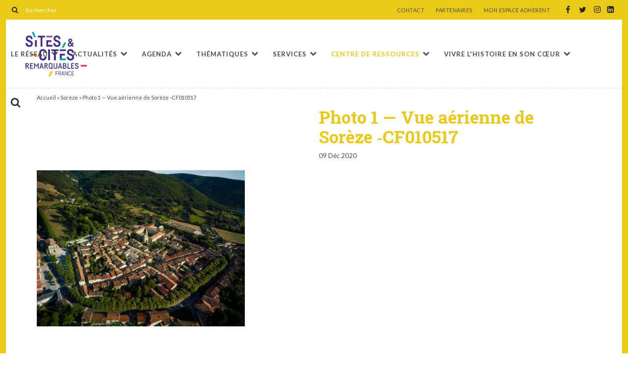

--- FILE ---
content_type: text/html; charset=UTF-8
request_url: https://www.sites-cites.fr/territoires/soreze/photo-1-vue-aerienne-de-soreze-%E2%80%91cf010517-2/
body_size: 17319
content:
<!doctype html>

<!--[if lt IE 7]><html lang="fr-FR" class="no-js lt-ie9 lt-ie8 lt-ie7"><![endif]-->
<!--[if (IE 7)&!(IEMobile)]><html lang="fr-FR" class="no-js lt-ie9 lt-ie8"><![endif]-->
<!--[if (IE 8)&!(IEMobile)]><html lang="fr-FR" class="no-js lt-ie9"><![endif]-->
<!--[if gt IE 8]><!--> <html lang="fr-FR" class="no-js"><!--<![endif]-->

	<head><meta charset="utf-8"><script>if(navigator.userAgent.match(/MSIE|Internet Explorer/i)||navigator.userAgent.match(/Trident\/7\..*?rv:11/i)){var href=document.location.href;if(!href.match(/[?&]nowprocket/)){if(href.indexOf("?")==-1){if(href.indexOf("#")==-1){document.location.href=href+"?nowprocket=1"}else{document.location.href=href.replace("#","?nowprocket=1#")}}else{if(href.indexOf("#")==-1){document.location.href=href+"&nowprocket=1"}else{document.location.href=href.replace("#","&nowprocket=1#")}}}}</script><script>(()=>{class RocketLazyLoadScripts{constructor(){this.v="2.0.4",this.userEvents=["keydown","keyup","mousedown","mouseup","mousemove","mouseover","mouseout","touchmove","touchstart","touchend","touchcancel","wheel","click","dblclick","input"],this.attributeEvents=["onblur","onclick","oncontextmenu","ondblclick","onfocus","onmousedown","onmouseenter","onmouseleave","onmousemove","onmouseout","onmouseover","onmouseup","onmousewheel","onscroll","onsubmit"]}async t(){this.i(),this.o(),/iP(ad|hone)/.test(navigator.userAgent)&&this.h(),this.u(),this.l(this),this.m(),this.k(this),this.p(this),this._(),await Promise.all([this.R(),this.L()]),this.lastBreath=Date.now(),this.S(this),this.P(),this.D(),this.O(),this.M(),await this.C(this.delayedScripts.normal),await this.C(this.delayedScripts.defer),await this.C(this.delayedScripts.async),await this.T(),await this.F(),await this.j(),await this.A(),window.dispatchEvent(new Event("rocket-allScriptsLoaded")),this.everythingLoaded=!0,this.lastTouchEnd&&await new Promise(t=>setTimeout(t,500-Date.now()+this.lastTouchEnd)),this.I(),this.H(),this.U(),this.W()}i(){this.CSPIssue=sessionStorage.getItem("rocketCSPIssue"),document.addEventListener("securitypolicyviolation",t=>{this.CSPIssue||"script-src-elem"!==t.violatedDirective||"data"!==t.blockedURI||(this.CSPIssue=!0,sessionStorage.setItem("rocketCSPIssue",!0))},{isRocket:!0})}o(){window.addEventListener("pageshow",t=>{this.persisted=t.persisted,this.realWindowLoadedFired=!0},{isRocket:!0}),window.addEventListener("pagehide",()=>{this.onFirstUserAction=null},{isRocket:!0})}h(){let t;function e(e){t=e}window.addEventListener("touchstart",e,{isRocket:!0}),window.addEventListener("touchend",function i(o){o.changedTouches[0]&&t.changedTouches[0]&&Math.abs(o.changedTouches[0].pageX-t.changedTouches[0].pageX)<10&&Math.abs(o.changedTouches[0].pageY-t.changedTouches[0].pageY)<10&&o.timeStamp-t.timeStamp<200&&(window.removeEventListener("touchstart",e,{isRocket:!0}),window.removeEventListener("touchend",i,{isRocket:!0}),"INPUT"===o.target.tagName&&"text"===o.target.type||(o.target.dispatchEvent(new TouchEvent("touchend",{target:o.target,bubbles:!0})),o.target.dispatchEvent(new MouseEvent("mouseover",{target:o.target,bubbles:!0})),o.target.dispatchEvent(new PointerEvent("click",{target:o.target,bubbles:!0,cancelable:!0,detail:1,clientX:o.changedTouches[0].clientX,clientY:o.changedTouches[0].clientY})),event.preventDefault()))},{isRocket:!0})}q(t){this.userActionTriggered||("mousemove"!==t.type||this.firstMousemoveIgnored?"keyup"===t.type||"mouseover"===t.type||"mouseout"===t.type||(this.userActionTriggered=!0,this.onFirstUserAction&&this.onFirstUserAction()):this.firstMousemoveIgnored=!0),"click"===t.type&&t.preventDefault(),t.stopPropagation(),t.stopImmediatePropagation(),"touchstart"===this.lastEvent&&"touchend"===t.type&&(this.lastTouchEnd=Date.now()),"click"===t.type&&(this.lastTouchEnd=0),this.lastEvent=t.type,t.composedPath&&t.composedPath()[0].getRootNode()instanceof ShadowRoot&&(t.rocketTarget=t.composedPath()[0]),this.savedUserEvents.push(t)}u(){this.savedUserEvents=[],this.userEventHandler=this.q.bind(this),this.userEvents.forEach(t=>window.addEventListener(t,this.userEventHandler,{passive:!1,isRocket:!0})),document.addEventListener("visibilitychange",this.userEventHandler,{isRocket:!0})}U(){this.userEvents.forEach(t=>window.removeEventListener(t,this.userEventHandler,{passive:!1,isRocket:!0})),document.removeEventListener("visibilitychange",this.userEventHandler,{isRocket:!0}),this.savedUserEvents.forEach(t=>{(t.rocketTarget||t.target).dispatchEvent(new window[t.constructor.name](t.type,t))})}m(){const t="return false",e=Array.from(this.attributeEvents,t=>"data-rocket-"+t),i="["+this.attributeEvents.join("],[")+"]",o="[data-rocket-"+this.attributeEvents.join("],[data-rocket-")+"]",s=(e,i,o)=>{o&&o!==t&&(e.setAttribute("data-rocket-"+i,o),e["rocket"+i]=new Function("event",o),e.setAttribute(i,t))};new MutationObserver(t=>{for(const n of t)"attributes"===n.type&&(n.attributeName.startsWith("data-rocket-")||this.everythingLoaded?n.attributeName.startsWith("data-rocket-")&&this.everythingLoaded&&this.N(n.target,n.attributeName.substring(12)):s(n.target,n.attributeName,n.target.getAttribute(n.attributeName))),"childList"===n.type&&n.addedNodes.forEach(t=>{if(t.nodeType===Node.ELEMENT_NODE)if(this.everythingLoaded)for(const i of[t,...t.querySelectorAll(o)])for(const t of i.getAttributeNames())e.includes(t)&&this.N(i,t.substring(12));else for(const e of[t,...t.querySelectorAll(i)])for(const t of e.getAttributeNames())this.attributeEvents.includes(t)&&s(e,t,e.getAttribute(t))})}).observe(document,{subtree:!0,childList:!0,attributeFilter:[...this.attributeEvents,...e]})}I(){this.attributeEvents.forEach(t=>{document.querySelectorAll("[data-rocket-"+t+"]").forEach(e=>{this.N(e,t)})})}N(t,e){const i=t.getAttribute("data-rocket-"+e);i&&(t.setAttribute(e,i),t.removeAttribute("data-rocket-"+e))}k(t){Object.defineProperty(HTMLElement.prototype,"onclick",{get(){return this.rocketonclick||null},set(e){this.rocketonclick=e,this.setAttribute(t.everythingLoaded?"onclick":"data-rocket-onclick","this.rocketonclick(event)")}})}S(t){function e(e,i){let o=e[i];e[i]=null,Object.defineProperty(e,i,{get:()=>o,set(s){t.everythingLoaded?o=s:e["rocket"+i]=o=s}})}e(document,"onreadystatechange"),e(window,"onload"),e(window,"onpageshow");try{Object.defineProperty(document,"readyState",{get:()=>t.rocketReadyState,set(e){t.rocketReadyState=e},configurable:!0}),document.readyState="loading"}catch(t){console.log("WPRocket DJE readyState conflict, bypassing")}}l(t){this.originalAddEventListener=EventTarget.prototype.addEventListener,this.originalRemoveEventListener=EventTarget.prototype.removeEventListener,this.savedEventListeners=[],EventTarget.prototype.addEventListener=function(e,i,o){o&&o.isRocket||!t.B(e,this)&&!t.userEvents.includes(e)||t.B(e,this)&&!t.userActionTriggered||e.startsWith("rocket-")||t.everythingLoaded?t.originalAddEventListener.call(this,e,i,o):(t.savedEventListeners.push({target:this,remove:!1,type:e,func:i,options:o}),"mouseenter"!==e&&"mouseleave"!==e||t.originalAddEventListener.call(this,e,t.savedUserEvents.push,o))},EventTarget.prototype.removeEventListener=function(e,i,o){o&&o.isRocket||!t.B(e,this)&&!t.userEvents.includes(e)||t.B(e,this)&&!t.userActionTriggered||e.startsWith("rocket-")||t.everythingLoaded?t.originalRemoveEventListener.call(this,e,i,o):t.savedEventListeners.push({target:this,remove:!0,type:e,func:i,options:o})}}J(t,e){this.savedEventListeners=this.savedEventListeners.filter(i=>{let o=i.type,s=i.target||window;return e!==o||t!==s||(this.B(o,s)&&(i.type="rocket-"+o),this.$(i),!1)})}H(){EventTarget.prototype.addEventListener=this.originalAddEventListener,EventTarget.prototype.removeEventListener=this.originalRemoveEventListener,this.savedEventListeners.forEach(t=>this.$(t))}$(t){t.remove?this.originalRemoveEventListener.call(t.target,t.type,t.func,t.options):this.originalAddEventListener.call(t.target,t.type,t.func,t.options)}p(t){let e;function i(e){return t.everythingLoaded?e:e.split(" ").map(t=>"load"===t||t.startsWith("load.")?"rocket-jquery-load":t).join(" ")}function o(o){function s(e){const s=o.fn[e];o.fn[e]=o.fn.init.prototype[e]=function(){return this[0]===window&&t.userActionTriggered&&("string"==typeof arguments[0]||arguments[0]instanceof String?arguments[0]=i(arguments[0]):"object"==typeof arguments[0]&&Object.keys(arguments[0]).forEach(t=>{const e=arguments[0][t];delete arguments[0][t],arguments[0][i(t)]=e})),s.apply(this,arguments),this}}if(o&&o.fn&&!t.allJQueries.includes(o)){const e={DOMContentLoaded:[],"rocket-DOMContentLoaded":[]};for(const t in e)document.addEventListener(t,()=>{e[t].forEach(t=>t())},{isRocket:!0});o.fn.ready=o.fn.init.prototype.ready=function(i){function s(){parseInt(o.fn.jquery)>2?setTimeout(()=>i.bind(document)(o)):i.bind(document)(o)}return"function"==typeof i&&(t.realDomReadyFired?!t.userActionTriggered||t.fauxDomReadyFired?s():e["rocket-DOMContentLoaded"].push(s):e.DOMContentLoaded.push(s)),o([])},s("on"),s("one"),s("off"),t.allJQueries.push(o)}e=o}t.allJQueries=[],o(window.jQuery),Object.defineProperty(window,"jQuery",{get:()=>e,set(t){o(t)}})}P(){const t=new Map;document.write=document.writeln=function(e){const i=document.currentScript,o=document.createRange(),s=i.parentElement;let n=t.get(i);void 0===n&&(n=i.nextSibling,t.set(i,n));const c=document.createDocumentFragment();o.setStart(c,0),c.appendChild(o.createContextualFragment(e)),s.insertBefore(c,n)}}async R(){return new Promise(t=>{this.userActionTriggered?t():this.onFirstUserAction=t})}async L(){return new Promise(t=>{document.addEventListener("DOMContentLoaded",()=>{this.realDomReadyFired=!0,t()},{isRocket:!0})})}async j(){return this.realWindowLoadedFired?Promise.resolve():new Promise(t=>{window.addEventListener("load",t,{isRocket:!0})})}M(){this.pendingScripts=[];this.scriptsMutationObserver=new MutationObserver(t=>{for(const e of t)e.addedNodes.forEach(t=>{"SCRIPT"!==t.tagName||t.noModule||t.isWPRocket||this.pendingScripts.push({script:t,promise:new Promise(e=>{const i=()=>{const i=this.pendingScripts.findIndex(e=>e.script===t);i>=0&&this.pendingScripts.splice(i,1),e()};t.addEventListener("load",i,{isRocket:!0}),t.addEventListener("error",i,{isRocket:!0}),setTimeout(i,1e3)})})})}),this.scriptsMutationObserver.observe(document,{childList:!0,subtree:!0})}async F(){await this.X(),this.pendingScripts.length?(await this.pendingScripts[0].promise,await this.F()):this.scriptsMutationObserver.disconnect()}D(){this.delayedScripts={normal:[],async:[],defer:[]},document.querySelectorAll("script[type$=rocketlazyloadscript]").forEach(t=>{t.hasAttribute("data-rocket-src")?t.hasAttribute("async")&&!1!==t.async?this.delayedScripts.async.push(t):t.hasAttribute("defer")&&!1!==t.defer||"module"===t.getAttribute("data-rocket-type")?this.delayedScripts.defer.push(t):this.delayedScripts.normal.push(t):this.delayedScripts.normal.push(t)})}async _(){await this.L();let t=[];document.querySelectorAll("script[type$=rocketlazyloadscript][data-rocket-src]").forEach(e=>{let i=e.getAttribute("data-rocket-src");if(i&&!i.startsWith("data:")){i.startsWith("//")&&(i=location.protocol+i);try{const o=new URL(i).origin;o!==location.origin&&t.push({src:o,crossOrigin:e.crossOrigin||"module"===e.getAttribute("data-rocket-type")})}catch(t){}}}),t=[...new Map(t.map(t=>[JSON.stringify(t),t])).values()],this.Y(t,"preconnect")}async G(t){if(await this.K(),!0!==t.noModule||!("noModule"in HTMLScriptElement.prototype))return new Promise(e=>{let i;function o(){(i||t).setAttribute("data-rocket-status","executed"),e()}try{if(navigator.userAgent.includes("Firefox/")||""===navigator.vendor||this.CSPIssue)i=document.createElement("script"),[...t.attributes].forEach(t=>{let e=t.nodeName;"type"!==e&&("data-rocket-type"===e&&(e="type"),"data-rocket-src"===e&&(e="src"),i.setAttribute(e,t.nodeValue))}),t.text&&(i.text=t.text),t.nonce&&(i.nonce=t.nonce),i.hasAttribute("src")?(i.addEventListener("load",o,{isRocket:!0}),i.addEventListener("error",()=>{i.setAttribute("data-rocket-status","failed-network"),e()},{isRocket:!0}),setTimeout(()=>{i.isConnected||e()},1)):(i.text=t.text,o()),i.isWPRocket=!0,t.parentNode.replaceChild(i,t);else{const i=t.getAttribute("data-rocket-type"),s=t.getAttribute("data-rocket-src");i?(t.type=i,t.removeAttribute("data-rocket-type")):t.removeAttribute("type"),t.addEventListener("load",o,{isRocket:!0}),t.addEventListener("error",i=>{this.CSPIssue&&i.target.src.startsWith("data:")?(console.log("WPRocket: CSP fallback activated"),t.removeAttribute("src"),this.G(t).then(e)):(t.setAttribute("data-rocket-status","failed-network"),e())},{isRocket:!0}),s?(t.fetchPriority="high",t.removeAttribute("data-rocket-src"),t.src=s):t.src="data:text/javascript;base64,"+window.btoa(unescape(encodeURIComponent(t.text)))}}catch(i){t.setAttribute("data-rocket-status","failed-transform"),e()}});t.setAttribute("data-rocket-status","skipped")}async C(t){const e=t.shift();return e?(e.isConnected&&await this.G(e),this.C(t)):Promise.resolve()}O(){this.Y([...this.delayedScripts.normal,...this.delayedScripts.defer,...this.delayedScripts.async],"preload")}Y(t,e){this.trash=this.trash||[];let i=!0;var o=document.createDocumentFragment();t.forEach(t=>{const s=t.getAttribute&&t.getAttribute("data-rocket-src")||t.src;if(s&&!s.startsWith("data:")){const n=document.createElement("link");n.href=s,n.rel=e,"preconnect"!==e&&(n.as="script",n.fetchPriority=i?"high":"low"),t.getAttribute&&"module"===t.getAttribute("data-rocket-type")&&(n.crossOrigin=!0),t.crossOrigin&&(n.crossOrigin=t.crossOrigin),t.integrity&&(n.integrity=t.integrity),t.nonce&&(n.nonce=t.nonce),o.appendChild(n),this.trash.push(n),i=!1}}),document.head.appendChild(o)}W(){this.trash.forEach(t=>t.remove())}async T(){try{document.readyState="interactive"}catch(t){}this.fauxDomReadyFired=!0;try{await this.K(),this.J(document,"readystatechange"),document.dispatchEvent(new Event("rocket-readystatechange")),await this.K(),document.rocketonreadystatechange&&document.rocketonreadystatechange(),await this.K(),this.J(document,"DOMContentLoaded"),document.dispatchEvent(new Event("rocket-DOMContentLoaded")),await this.K(),this.J(window,"DOMContentLoaded"),window.dispatchEvent(new Event("rocket-DOMContentLoaded"))}catch(t){console.error(t)}}async A(){try{document.readyState="complete"}catch(t){}try{await this.K(),this.J(document,"readystatechange"),document.dispatchEvent(new Event("rocket-readystatechange")),await this.K(),document.rocketonreadystatechange&&document.rocketonreadystatechange(),await this.K(),this.J(window,"load"),window.dispatchEvent(new Event("rocket-load")),await this.K(),window.rocketonload&&window.rocketonload(),await this.K(),this.allJQueries.forEach(t=>t(window).trigger("rocket-jquery-load")),await this.K(),this.J(window,"pageshow");const t=new Event("rocket-pageshow");t.persisted=this.persisted,window.dispatchEvent(t),await this.K(),window.rocketonpageshow&&window.rocketonpageshow({persisted:this.persisted})}catch(t){console.error(t)}}async K(){Date.now()-this.lastBreath>45&&(await this.X(),this.lastBreath=Date.now())}async X(){return document.hidden?new Promise(t=>setTimeout(t)):new Promise(t=>requestAnimationFrame(t))}B(t,e){return e===document&&"readystatechange"===t||(e===document&&"DOMContentLoaded"===t||(e===window&&"DOMContentLoaded"===t||(e===window&&"load"===t||e===window&&"pageshow"===t)))}static run(){(new RocketLazyLoadScripts).t()}}RocketLazyLoadScripts.run()})();</script>
		
		<meta http-equiv="X-UA-Compatible" content="IE=edge">
		<title>Photo 1 — Vue aérienne de Sorèze ‑CF010517 - Sites et Cités</title>
<link data-rocket-preload as="style" href="https://fonts.googleapis.com/css2?family=Lato:ital,wght@0,400;0,700;1,400;1,700&#038;family=Roboto+Slab:wght@700&#038;display=swap" rel="preload">
<link href="https://fonts.googleapis.com/css2?family=Lato:ital,wght@0,400;0,700;1,400;1,700&#038;family=Roboto+Slab:wght@700&#038;display=swap" media="print" onload="this.media=&#039;all&#039;" rel="stylesheet">
<noscript><link rel="stylesheet" href="https://fonts.googleapis.com/css2?family=Lato:ital,wght@0,400;0,700;1,400;1,700&#038;family=Roboto+Slab:wght@700&#038;display=swap"></noscript>
		<meta name="HandheldFriendly" content="True">
		<meta name="MobileOptimized" content="320">
		<meta name="viewport" content="width=device-width, initial-scale=1"/>
		<link rel="apple-touch-icon" href="https://www.sites-cites.fr/app/themes/sites-cites/library/images/apple-touch-icon.png">
		<link rel="icon" href="https://www.sites-cites.fr/app/themes/sites-cites/favicon.png">
		<!--[if IE]>
			<link rel="shortcut icon" href="https://www.sites-cites.fr/app/themes/sites-cites/favicon.ico">
		<![endif]-->
				<meta name="msapplication-TileColor" content="#f01d4f">
		<meta name="msapplication-TileImage" content="https://www.sites-cites.fr/app/themes/sites-cites/library/images/win8-tile-icon.png">
        <meta name="theme-color" content="#121212">
		<link rel="pingback" href="https://www.sites-cites.fr/cms/xmlrpc.php">

		<!-- Google Tag Manager -->
		<script type="rocketlazyloadscript">(function(w,d,s,l,i){w[l]=w[l]||[];w[l].push({'gtm.start':
		new Date().getTime(),event:'gtm.js'});var f=d.getElementsByTagName(s)[0],
		j=d.createElement(s),dl=l!='dataLayer'?'&l='+l:'';j.async=true;j.src=
		'https://www.googletagmanager.com/gtm.js?id='+i+dl;f.parentNode.insertBefore(j,f);
		})(window,document,'script','dataLayer','GTM-N6MBZ5WK');</script>
		<!-- End Google Tag Manager -->

		<meta name='robots' content='index, follow, max-image-preview:large, max-snippet:-1, max-video-preview:-1' />
	<style>img:is([sizes="auto" i], [sizes^="auto," i]) { contain-intrinsic-size: 3000px 1500px }</style>
	
	<!-- This site is optimized with the Yoast SEO plugin v26.2 - https://yoast.com/wordpress/plugins/seo/ -->
	<link rel="canonical" href="https://www.sites-cites.fr/territoires/soreze/photo-1-vue-aerienne-de-soreze-‑cf010517-2/" />
	<meta property="og:locale" content="fr_FR" />
	<meta property="og:type" content="article" />
	<meta property="og:title" content="Photo 1 — Vue aérienne de Sorèze ‑CF010517 - Sites et Cités" />
	<meta property="og:url" content="https://www.sites-cites.fr/territoires/soreze/photo-1-vue-aerienne-de-soreze-‑cf010517-2/" />
	<meta property="og:site_name" content="Sites et Cités" />
	<meta property="article:modified_time" content="2020-12-09T16:04:52+00:00" />
	<meta property="og:image" content="https://www.sites-cites.fr/territoires/soreze/photo-1-vue-aerienne-de-soreze-%E2%80%91cf010517-2" />
	<meta property="og:image:width" content="2000" />
	<meta property="og:image:height" content="1500" />
	<meta property="og:image:type" content="image/jpeg" />
	<meta name="twitter:card" content="summary_large_image" />
	<script type="application/ld+json" class="yoast-schema-graph">{"@context":"https://schema.org","@graph":[{"@type":"WebPage","@id":"https://www.sites-cites.fr/territoires/soreze/photo-1-vue-aerienne-de-soreze-%E2%80%91cf010517-2/","url":"https://www.sites-cites.fr/territoires/soreze/photo-1-vue-aerienne-de-soreze-%E2%80%91cf010517-2/","name":"Photo 1 — Vue aérienne de Sorèze ‑CF010517 - Sites et Cités","isPartOf":{"@id":"https://www.sites-cites.fr/#website"},"primaryImageOfPage":{"@id":"https://www.sites-cites.fr/territoires/soreze/photo-1-vue-aerienne-de-soreze-%E2%80%91cf010517-2/#primaryimage"},"image":{"@id":"https://www.sites-cites.fr/territoires/soreze/photo-1-vue-aerienne-de-soreze-%E2%80%91cf010517-2/#primaryimage"},"thumbnailUrl":"https://www.sites-cites.fr/app/uploads/2020/12/Photo-1-Vue-aerienne-de-Soreze-CF010517-e1528374314556.jpg","datePublished":"2020-12-09T16:04:51+00:00","dateModified":"2020-12-09T16:04:52+00:00","breadcrumb":{"@id":"https://www.sites-cites.fr/territoires/soreze/photo-1-vue-aerienne-de-soreze-%E2%80%91cf010517-2/#breadcrumb"},"inLanguage":"fr-FR","potentialAction":[{"@type":"ReadAction","target":["https://www.sites-cites.fr/territoires/soreze/photo-1-vue-aerienne-de-soreze-%E2%80%91cf010517-2/"]}]},{"@type":"ImageObject","inLanguage":"fr-FR","@id":"https://www.sites-cites.fr/territoires/soreze/photo-1-vue-aerienne-de-soreze-%E2%80%91cf010517-2/#primaryimage","url":"https://www.sites-cites.fr/app/uploads/2020/12/Photo-1-Vue-aerienne-de-Soreze-CF010517-e1528374314556.jpg","contentUrl":"https://www.sites-cites.fr/app/uploads/2020/12/Photo-1-Vue-aerienne-de-Soreze-CF010517-e1528374314556.jpg","width":2000,"height":1500},{"@type":"BreadcrumbList","@id":"https://www.sites-cites.fr/territoires/soreze/photo-1-vue-aerienne-de-soreze-%E2%80%91cf010517-2/#breadcrumb","itemListElement":[{"@type":"ListItem","position":1,"name":"Accueil","item":"https://www.sites-cites.fr/"},{"@type":"ListItem","position":2,"name":"Sorèze","item":"https://www.sites-cites.fr/territoires/soreze/"},{"@type":"ListItem","position":3,"name":"Photo 1 — Vue aérienne de Sorèze ‑CF010517"}]},{"@type":"WebSite","@id":"https://www.sites-cites.fr/#website","url":"https://www.sites-cites.fr/","name":"Sites et Cités","description":"L&#039;Association des Villes et Pays d&#039;art et d&#039;histoire et des Sites patrimoniaux","potentialAction":[{"@type":"SearchAction","target":{"@type":"EntryPoint","urlTemplate":"https://www.sites-cites.fr/?s={search_term_string}"},"query-input":{"@type":"PropertyValueSpecification","valueRequired":true,"valueName":"search_term_string"}}],"inLanguage":"fr-FR"}]}</script>
	<!-- / Yoast SEO plugin. -->


<link rel='dns-prefetch' href='//cdn.jsdelivr.net' />
<link rel='dns-prefetch' href='//www.googletagmanager.com' />
<link rel='dns-prefetch' href='//www.mail-next.net' />
<link rel='dns-prefetch' href='//fonts.googleapis.com' />
<link href='https://fonts.gstatic.com' crossorigin rel='preconnect' />
<link rel='stylesheet' id='wp-block-library-css' href='https://www.sites-cites.fr/cms/wp-includes/css/dist/block-library/style.min.css' type='text/css' media='all' />
<style id='classic-theme-styles-inline-css' type='text/css'>
/*! This file is auto-generated */
.wp-block-button__link{color:#fff;background-color:#32373c;border-radius:9999px;box-shadow:none;text-decoration:none;padding:calc(.667em + 2px) calc(1.333em + 2px);font-size:1.125em}.wp-block-file__button{background:#32373c;color:#fff;text-decoration:none}
</style>
<style id='global-styles-inline-css' type='text/css'>
:root{--wp--preset--aspect-ratio--square: 1;--wp--preset--aspect-ratio--4-3: 4/3;--wp--preset--aspect-ratio--3-4: 3/4;--wp--preset--aspect-ratio--3-2: 3/2;--wp--preset--aspect-ratio--2-3: 2/3;--wp--preset--aspect-ratio--16-9: 16/9;--wp--preset--aspect-ratio--9-16: 9/16;--wp--preset--color--black: #000000;--wp--preset--color--cyan-bluish-gray: #abb8c3;--wp--preset--color--white: #ffffff;--wp--preset--color--pale-pink: #f78da7;--wp--preset--color--vivid-red: #cf2e2e;--wp--preset--color--luminous-vivid-orange: #ff6900;--wp--preset--color--luminous-vivid-amber: #fcb900;--wp--preset--color--light-green-cyan: #7bdcb5;--wp--preset--color--vivid-green-cyan: #00d084;--wp--preset--color--pale-cyan-blue: #8ed1fc;--wp--preset--color--vivid-cyan-blue: #0693e3;--wp--preset--color--vivid-purple: #9b51e0;--wp--preset--color--principal: hsla(342, 44%, 47%, 1);--wp--preset--color--text: hsla(219, 23%, 29%, 1);--wp--preset--color--yellow: hsba(50, 90%, 92%, 1);--wp--preset--gradient--vivid-cyan-blue-to-vivid-purple: linear-gradient(135deg,rgba(6,147,227,1) 0%,rgb(155,81,224) 100%);--wp--preset--gradient--light-green-cyan-to-vivid-green-cyan: linear-gradient(135deg,rgb(122,220,180) 0%,rgb(0,208,130) 100%);--wp--preset--gradient--luminous-vivid-amber-to-luminous-vivid-orange: linear-gradient(135deg,rgba(252,185,0,1) 0%,rgba(255,105,0,1) 100%);--wp--preset--gradient--luminous-vivid-orange-to-vivid-red: linear-gradient(135deg,rgba(255,105,0,1) 0%,rgb(207,46,46) 100%);--wp--preset--gradient--very-light-gray-to-cyan-bluish-gray: linear-gradient(135deg,rgb(238,238,238) 0%,rgb(169,184,195) 100%);--wp--preset--gradient--cool-to-warm-spectrum: linear-gradient(135deg,rgb(74,234,220) 0%,rgb(151,120,209) 20%,rgb(207,42,186) 40%,rgb(238,44,130) 60%,rgb(251,105,98) 80%,rgb(254,248,76) 100%);--wp--preset--gradient--blush-light-purple: linear-gradient(135deg,rgb(255,206,236) 0%,rgb(152,150,240) 100%);--wp--preset--gradient--blush-bordeaux: linear-gradient(135deg,rgb(254,205,165) 0%,rgb(254,45,45) 50%,rgb(107,0,62) 100%);--wp--preset--gradient--luminous-dusk: linear-gradient(135deg,rgb(255,203,112) 0%,rgb(199,81,192) 50%,rgb(65,88,208) 100%);--wp--preset--gradient--pale-ocean: linear-gradient(135deg,rgb(255,245,203) 0%,rgb(182,227,212) 50%,rgb(51,167,181) 100%);--wp--preset--gradient--electric-grass: linear-gradient(135deg,rgb(202,248,128) 0%,rgb(113,206,126) 100%);--wp--preset--gradient--midnight: linear-gradient(135deg,rgb(2,3,129) 0%,rgb(40,116,252) 100%);--wp--preset--font-size--small: 13px;--wp--preset--font-size--medium: 20px;--wp--preset--font-size--large: 36px;--wp--preset--font-size--x-large: 42px;--wp--preset--spacing--20: 0.44rem;--wp--preset--spacing--30: 0.67rem;--wp--preset--spacing--40: 1rem;--wp--preset--spacing--50: 1.5rem;--wp--preset--spacing--60: 2.25rem;--wp--preset--spacing--70: 3.38rem;--wp--preset--spacing--80: 5.06rem;--wp--preset--shadow--natural: 6px 6px 9px rgba(0, 0, 0, 0.2);--wp--preset--shadow--deep: 12px 12px 50px rgba(0, 0, 0, 0.4);--wp--preset--shadow--sharp: 6px 6px 0px rgba(0, 0, 0, 0.2);--wp--preset--shadow--outlined: 6px 6px 0px -3px rgba(255, 255, 255, 1), 6px 6px rgba(0, 0, 0, 1);--wp--preset--shadow--crisp: 6px 6px 0px rgba(0, 0, 0, 1);}:where(.is-layout-flex){gap: 0.5em;}:where(.is-layout-grid){gap: 0.5em;}body .is-layout-flex{display: flex;}.is-layout-flex{flex-wrap: wrap;align-items: center;}.is-layout-flex > :is(*, div){margin: 0;}body .is-layout-grid{display: grid;}.is-layout-grid > :is(*, div){margin: 0;}:where(.wp-block-columns.is-layout-flex){gap: 2em;}:where(.wp-block-columns.is-layout-grid){gap: 2em;}:where(.wp-block-post-template.is-layout-flex){gap: 1.25em;}:where(.wp-block-post-template.is-layout-grid){gap: 1.25em;}.has-black-color{color: var(--wp--preset--color--black) !important;}.has-cyan-bluish-gray-color{color: var(--wp--preset--color--cyan-bluish-gray) !important;}.has-white-color{color: var(--wp--preset--color--white) !important;}.has-pale-pink-color{color: var(--wp--preset--color--pale-pink) !important;}.has-vivid-red-color{color: var(--wp--preset--color--vivid-red) !important;}.has-luminous-vivid-orange-color{color: var(--wp--preset--color--luminous-vivid-orange) !important;}.has-luminous-vivid-amber-color{color: var(--wp--preset--color--luminous-vivid-amber) !important;}.has-light-green-cyan-color{color: var(--wp--preset--color--light-green-cyan) !important;}.has-vivid-green-cyan-color{color: var(--wp--preset--color--vivid-green-cyan) !important;}.has-pale-cyan-blue-color{color: var(--wp--preset--color--pale-cyan-blue) !important;}.has-vivid-cyan-blue-color{color: var(--wp--preset--color--vivid-cyan-blue) !important;}.has-vivid-purple-color{color: var(--wp--preset--color--vivid-purple) !important;}.has-black-background-color{background-color: var(--wp--preset--color--black) !important;}.has-cyan-bluish-gray-background-color{background-color: var(--wp--preset--color--cyan-bluish-gray) !important;}.has-white-background-color{background-color: var(--wp--preset--color--white) !important;}.has-pale-pink-background-color{background-color: var(--wp--preset--color--pale-pink) !important;}.has-vivid-red-background-color{background-color: var(--wp--preset--color--vivid-red) !important;}.has-luminous-vivid-orange-background-color{background-color: var(--wp--preset--color--luminous-vivid-orange) !important;}.has-luminous-vivid-amber-background-color{background-color: var(--wp--preset--color--luminous-vivid-amber) !important;}.has-light-green-cyan-background-color{background-color: var(--wp--preset--color--light-green-cyan) !important;}.has-vivid-green-cyan-background-color{background-color: var(--wp--preset--color--vivid-green-cyan) !important;}.has-pale-cyan-blue-background-color{background-color: var(--wp--preset--color--pale-cyan-blue) !important;}.has-vivid-cyan-blue-background-color{background-color: var(--wp--preset--color--vivid-cyan-blue) !important;}.has-vivid-purple-background-color{background-color: var(--wp--preset--color--vivid-purple) !important;}.has-black-border-color{border-color: var(--wp--preset--color--black) !important;}.has-cyan-bluish-gray-border-color{border-color: var(--wp--preset--color--cyan-bluish-gray) !important;}.has-white-border-color{border-color: var(--wp--preset--color--white) !important;}.has-pale-pink-border-color{border-color: var(--wp--preset--color--pale-pink) !important;}.has-vivid-red-border-color{border-color: var(--wp--preset--color--vivid-red) !important;}.has-luminous-vivid-orange-border-color{border-color: var(--wp--preset--color--luminous-vivid-orange) !important;}.has-luminous-vivid-amber-border-color{border-color: var(--wp--preset--color--luminous-vivid-amber) !important;}.has-light-green-cyan-border-color{border-color: var(--wp--preset--color--light-green-cyan) !important;}.has-vivid-green-cyan-border-color{border-color: var(--wp--preset--color--vivid-green-cyan) !important;}.has-pale-cyan-blue-border-color{border-color: var(--wp--preset--color--pale-cyan-blue) !important;}.has-vivid-cyan-blue-border-color{border-color: var(--wp--preset--color--vivid-cyan-blue) !important;}.has-vivid-purple-border-color{border-color: var(--wp--preset--color--vivid-purple) !important;}.has-vivid-cyan-blue-to-vivid-purple-gradient-background{background: var(--wp--preset--gradient--vivid-cyan-blue-to-vivid-purple) !important;}.has-light-green-cyan-to-vivid-green-cyan-gradient-background{background: var(--wp--preset--gradient--light-green-cyan-to-vivid-green-cyan) !important;}.has-luminous-vivid-amber-to-luminous-vivid-orange-gradient-background{background: var(--wp--preset--gradient--luminous-vivid-amber-to-luminous-vivid-orange) !important;}.has-luminous-vivid-orange-to-vivid-red-gradient-background{background: var(--wp--preset--gradient--luminous-vivid-orange-to-vivid-red) !important;}.has-very-light-gray-to-cyan-bluish-gray-gradient-background{background: var(--wp--preset--gradient--very-light-gray-to-cyan-bluish-gray) !important;}.has-cool-to-warm-spectrum-gradient-background{background: var(--wp--preset--gradient--cool-to-warm-spectrum) !important;}.has-blush-light-purple-gradient-background{background: var(--wp--preset--gradient--blush-light-purple) !important;}.has-blush-bordeaux-gradient-background{background: var(--wp--preset--gradient--blush-bordeaux) !important;}.has-luminous-dusk-gradient-background{background: var(--wp--preset--gradient--luminous-dusk) !important;}.has-pale-ocean-gradient-background{background: var(--wp--preset--gradient--pale-ocean) !important;}.has-electric-grass-gradient-background{background: var(--wp--preset--gradient--electric-grass) !important;}.has-midnight-gradient-background{background: var(--wp--preset--gradient--midnight) !important;}.has-small-font-size{font-size: var(--wp--preset--font-size--small) !important;}.has-medium-font-size{font-size: var(--wp--preset--font-size--medium) !important;}.has-large-font-size{font-size: var(--wp--preset--font-size--large) !important;}.has-x-large-font-size{font-size: var(--wp--preset--font-size--x-large) !important;}
:where(.wp-block-post-template.is-layout-flex){gap: 1.25em;}:where(.wp-block-post-template.is-layout-grid){gap: 1.25em;}
:where(.wp-block-columns.is-layout-flex){gap: 2em;}:where(.wp-block-columns.is-layout-grid){gap: 2em;}
:root :where(.wp-block-pullquote){font-size: 1.5em;line-height: 1.6;}
</style>
<link rel='stylesheet' id='pb-accordion-blocks-style-css' href='https://www.sites-cites.fr/app/plugins/accordion-blocks/build/index.css' type='text/css' media='all' />
<link rel='stylesheet' id='events-manager-css' href='https://www.sites-cites.fr/app/plugins/events-manager/includes/css/events-manager.min.css' type='text/css' media='all' />
<style id='events-manager-inline-css' type='text/css'>
body .em { --font-family : inherit; --font-weight : inherit; --font-size : 1em; --line-height : inherit; }
</style>
<link rel='stylesheet' id='events-manager-pro-css' href='https://www.sites-cites.fr/app/plugins/events-manager-pro/includes/css/events-manager-pro.css' type='text/css' media='all' />
<link rel='stylesheet' id='namespace-css' href='https://www.mail-next.net/blog-emailing/wp-content/plugins/mailnext/css/admin.css' type='text/css' media='all' />

<link rel='stylesheet' id='owl-css' href='https://www.sites-cites.fr/app/themes/sites-cites/library/owl-carousel/assets/owl.carousel.css' type='text/css' media='all' />
<link rel='stylesheet' id='owltheme-css' href='https://www.sites-cites.fr/app/themes/sites-cites/library/owl-carousel/assets/owl.theme.default.css' type='text/css' media='all' />
<link rel='stylesheet' id='apsulis-stylesheet-css' href='https://www.sites-cites.fr/app/themes/sites-cites/apsulis.css' type='text/css' media='all' />
<link rel='stylesheet' id='bones-stylesheet-css' href='https://www.sites-cites.fr/app/themes/sites-cites/library/css/style.css' type='text/css' media='all' />
<!--[if lt IE 9]>
<link rel='stylesheet' id='bones-ie-only-css' href='https://www.sites-cites.fr/app/themes/sites-cites/library/css/ie.css' type='text/css' media='all' />
<![endif]-->
<link rel='stylesheet' id='mainCss-css' href='https://www.sites-cites.fr/app/themes/sites-cites/build/main.css' type='text/css' media='all' />
<script type="text/javascript" src="https://www.sites-cites.fr/cms/wp-includes/js/jquery/jquery.min.js" id="jquery-core-js"></script>
<script type="text/javascript" src="https://www.sites-cites.fr/cms/wp-includes/js/jquery/jquery-migrate.min.js" id="jquery-migrate-js"></script>
<script type="text/javascript" src="https://www.sites-cites.fr/cms/wp-includes/js/jquery/ui/core.min.js" id="jquery-ui-core-js"></script>
<script type="text/javascript" src="https://www.sites-cites.fr/cms/wp-includes/js/jquery/ui/mouse.min.js" id="jquery-ui-mouse-js"></script>
<script type="text/javascript" src="https://www.sites-cites.fr/cms/wp-includes/js/jquery/ui/sortable.min.js" id="jquery-ui-sortable-js"></script>
<script type="text/javascript" src="https://www.sites-cites.fr/cms/wp-includes/js/jquery/ui/datepicker.min.js" id="jquery-ui-datepicker-js"></script>
<script type="text/javascript" id="jquery-ui-datepicker-js-after">
/* <![CDATA[ */
jQuery(function(jQuery){jQuery.datepicker.setDefaults({"closeText":"Fermer","currentText":"Aujourd\u2019hui","monthNames":["janvier","f\u00e9vrier","mars","avril","mai","juin","juillet","ao\u00fbt","septembre","octobre","novembre","d\u00e9cembre"],"monthNamesShort":["Jan","F\u00e9v","Mar","Avr","Mai","Juin","Juil","Ao\u00fbt","Sep","Oct","Nov","D\u00e9c"],"nextText":"Suivant","prevText":"Pr\u00e9c\u00e9dent","dayNames":["dimanche","lundi","mardi","mercredi","jeudi","vendredi","samedi"],"dayNamesShort":["dim","lun","mar","mer","jeu","ven","sam"],"dayNamesMin":["D","L","M","M","J","V","S"],"dateFormat":"d MM yy","firstDay":1,"isRTL":false});});
/* ]]> */
</script>
<script type="text/javascript" src="https://www.sites-cites.fr/cms/wp-includes/js/jquery/ui/resizable.min.js" id="jquery-ui-resizable-js"></script>
<script type="text/javascript" src="https://www.sites-cites.fr/cms/wp-includes/js/jquery/ui/draggable.min.js" id="jquery-ui-draggable-js"></script>
<script type="text/javascript" src="https://www.sites-cites.fr/cms/wp-includes/js/jquery/ui/controlgroup.min.js" id="jquery-ui-controlgroup-js"></script>
<script type="text/javascript" src="https://www.sites-cites.fr/cms/wp-includes/js/jquery/ui/checkboxradio.min.js" id="jquery-ui-checkboxradio-js"></script>
<script type="text/javascript" src="https://www.sites-cites.fr/cms/wp-includes/js/jquery/ui/button.min.js" id="jquery-ui-button-js"></script>
<script type="text/javascript" src="https://www.sites-cites.fr/cms/wp-includes/js/jquery/ui/dialog.min.js" id="jquery-ui-dialog-js"></script>
<script type="text/javascript" id="events-manager-js-extra">
/* <![CDATA[ */
var EM = {"ajaxurl":"https:\/\/www.sites-cites.fr\/cms\/wp-admin\/admin-ajax.php","locationajaxurl":"https:\/\/www.sites-cites.fr\/cms\/wp-admin\/admin-ajax.php?action=locations_search","firstDay":"1","locale":"fr","dateFormat":"yy-mm-dd","ui_css":"https:\/\/www.sites-cites.fr\/app\/plugins\/events-manager\/includes\/css\/jquery-ui\/build.min.css","show24hours":"1","is_ssl":"1","autocomplete_limit":"10","calendar":{"breakpoints":{"small":560,"medium":908,"large":false}},"phone":"","datepicker":{"format":"d\/m\/Y","locale":"fr"},"search":{"breakpoints":{"small":650,"medium":850,"full":false}},"url":"https:\/\/www.sites-cites.fr\/app\/plugins\/events-manager","assets":{"input.em-uploader":{"js":{"em-uploader":{"url":"https:\/\/www.sites-cites.fr\/app\/plugins\/events-manager\/includes\/js\/em-uploader.js?v=7.2.2.1","event":"em_uploader_ready"}}},".em-event-editor":{"js":{"event-editor":{"url":"https:\/\/www.sites-cites.fr\/app\/plugins\/events-manager\/includes\/js\/events-manager-event-editor.js?v=7.2.2.1","event":"em_event_editor_ready"}},"css":{"event-editor":"https:\/\/www.sites-cites.fr\/app\/plugins\/events-manager\/includes\/css\/events-manager-event-editor.min.css?v=7.2.2.1"}},".em-recurrence-sets, .em-timezone":{"js":{"luxon":{"url":"luxon\/luxon.js?v=7.2.2.1","event":"em_luxon_ready"}}},".em-booking-form, #em-booking-form, .em-booking-recurring, .em-event-booking-form":{"js":{"em-bookings":{"url":"https:\/\/www.sites-cites.fr\/app\/plugins\/events-manager\/includes\/js\/bookingsform.js?v=7.2.2.1","event":"em_booking_form_js_loaded"}}},"#em-opt-archetypes":{"js":{"archetypes":"https:\/\/www.sites-cites.fr\/app\/plugins\/events-manager\/includes\/js\/admin-archetype-editor.js?v=7.2.2.1","archetypes_ms":"https:\/\/www.sites-cites.fr\/app\/plugins\/events-manager\/includes\/js\/admin-archetypes.js?v=7.2.2.1","qs":"qs\/qs.js?v=7.2.2.1"}}},"cached":"1","google_maps_api":"AIzaSyBV7C-pJwX3CF17emgTPKFwSaNJ1gT_abM","bookingInProgress":"Veuillez patienter pendant que la r\u00e9servation est soumise.","tickets_save":"Enregistrer le billet","bookingajaxurl":"https:\/\/www.sites-cites.fr\/cms\/wp-admin\/admin-ajax.php","bookings_export_save":"Exporter les r\u00e9servations","bookings_settings_save":"Enregistrer","booking_delete":"Confirmez-vous vouloir le supprimer\u00a0?","booking_offset":"30","bookings":{"submit_button":{"text":{"default":"Envoyer ","free":"Envoyer ","payment":"Envoyer ","processing":"Processing ..."}},"update_listener":""},"bb_full":"R\u00e9servation d\u00e9valis\u00e9es","bb_book":"R\u00e9server","bb_booking":"R\u00e9servation en cours...","bb_booked":"R\u00e9servation envoy\u00e9e","bb_error":"Erreur de r\u00e9servation. Essayez \u00e0 nouveau ?","bb_cancel":"Annuler","bb_canceling":"Annulation...","bb_cancelled":"Annul\u00e9","bb_cancel_error":"Erreur d'annulation. Essayez \u00e0 nouveau ?","txt_search":"Search","txt_searching":"Recherche en cours\u2026","txt_loading":"Chargement en cours\u2026","event_detach_warning":"Confirmez-vous vouloir d\u00e9tacher cet \u00e9v\u00e8nement\u00a0? Cet \u00e9v\u00e8nement sera alors ind\u00e9pendant de la s\u00e9rie p\u00e9riodique d\u2019\u00e9v\u00e8nements.","delete_recurrence_warning":"Confirmez-vous vouloir effacer toutes les occurrences de cet \u00e9v\u00e8nement\u00a0? Tous les \u00e9v\u00e8nements seront d\u00e9plac\u00e9s vers la poubelle.","disable_bookings_warning":"Confirmez-vous vouloir d\u00e9sactiver les r\u00e9servations\u00a0? Dans l\u2019affirmative, toutes les r\u00e9servations d\u00e9j\u00e0 effectu\u00e9es seront effac\u00e9es. Si vous souhaitez emp\u00eacher toute nouvelle r\u00e9servation, r\u00e9duisez plut\u00f4t le nombre de places disponibles au nombre de r\u00e9servations d\u00e9j\u00e0 effectu\u00e9es.","booking_warning_cancel":"\u00cates-vous s\u00fbr de vouloir annuler votre r\u00e9servation ?","cache":"1"};
/* ]]> */
</script>
<script type="text/javascript" src="https://www.sites-cites.fr/app/plugins/events-manager/includes/js/events-manager.js" id="events-manager-js"></script>
<script type="text/javascript" src="https://www.sites-cites.fr/app/plugins/events-manager/includes/external/flatpickr/l10n/fr.js" id="em-flatpickr-localization-js"></script>
<script type="text/javascript" src="https://www.sites-cites.fr/app/plugins/events-manager-pro/includes/js/events-manager-pro.js" id="events-manager-pro-js"></script>
<script type="text/javascript" src="https://www.sites-cites.fr/app/themes/sites-cites/build/main.js" id="mainJs-js"></script>

<!-- Google tag (gtag.js) snippet added by Site Kit -->
<!-- Google Analytics snippet added by Site Kit -->
<script type="rocketlazyloadscript" data-rocket-type="text/javascript" data-rocket-src="https://www.googletagmanager.com/gtag/js?id=GT-K52GQJG4" id="google_gtagjs-js" async></script>
<script type="text/javascript" id="google_gtagjs-js-after">
/* <![CDATA[ */
window.dataLayer = window.dataLayer || [];function gtag(){dataLayer.push(arguments);}
gtag("set","linker",{"domains":["www.sites-cites.fr"]});
gtag("js", new Date());
gtag("set", "developer_id.dZTNiMT", true);
gtag("config", "GT-K52GQJG4");
 window._googlesitekit = window._googlesitekit || {}; window._googlesitekit.throttledEvents = []; window._googlesitekit.gtagEvent = (name, data) => { var key = JSON.stringify( { name, data } ); if ( !! window._googlesitekit.throttledEvents[ key ] ) { return; } window._googlesitekit.throttledEvents[ key ] = true; setTimeout( () => { delete window._googlesitekit.throttledEvents[ key ]; }, 5 ); gtag( "event", name, { ...data, event_source: "site-kit" } ); }; 
/* ]]> */
</script>
<script type="text/javascript" src="https://www.sites-cites.fr/app/themes/sites-cites/library/js/libs/modernizr.custom.min.js" id="bones-modernizr-js"></script>
<link rel="https://api.w.org/" href="https://www.sites-cites.fr/wp-json/" /><link rel="alternate" title="JSON" type="application/json" href="https://www.sites-cites.fr/wp-json/wp/v2/media/2807" /><link rel="alternate" title="oEmbed (JSON)" type="application/json+oembed" href="https://www.sites-cites.fr/wp-json/oembed/1.0/embed?url=https%3A%2F%2Fwww.sites-cites.fr%2Fterritoires%2Fsoreze%2Fphoto-1-vue-aerienne-de-soreze-%25e2%2580%2591cf010517-2%2F" />
<link rel="alternate" title="oEmbed (XML)" type="text/xml+oembed" href="https://www.sites-cites.fr/wp-json/oembed/1.0/embed?url=https%3A%2F%2Fwww.sites-cites.fr%2Fterritoires%2Fsoreze%2Fphoto-1-vue-aerienne-de-soreze-%25e2%2580%2591cf010517-2%2F&#038;format=xml" />
<meta name="generator" content="Site Kit by Google 1.165.0" />		<style type="text/css">
			.em-coupon-code { width:150px; }
			#em-coupon-loading { display:inline-block; width:16px; height: 16px; margin-left:4px; background:url(https://www.sites-cites.fr/app/plugins/events-manager-pro/includes/images/spinner.gif)}
			.em-coupon-message { display:inline-block; margin:5px 0px 0px 105px; text-indent:22px; }
			.em-coupon-success { color:green; background:url(https://www.sites-cites.fr/app/plugins/events-manager-pro/includes/images/success.png) 0px 0px no-repeat }
			.em-coupon-error { color:red; background:url(https://www.sites-cites.fr/app/plugins/events-manager-pro/includes/images/error.png) 0px 0px no-repeat }
			.em-cart-coupons-form .em-coupon-message{ margin:5px 0px 0px 0px; }
			#em-coupon-loading { margin-right:4px; }	
		</style>
		<link rel="icon" href="https://www.sites-cites.fr/app/uploads/2020/12/cropped-logo-absolute.png" sizes="32x32" />
<link rel="icon" href="https://www.sites-cites.fr/app/uploads/2020/12/cropped-logo-absolute.png" sizes="192x192" />
<link rel="apple-touch-icon" href="https://www.sites-cites.fr/app/uploads/2020/12/cropped-logo-absolute.png" />
<meta name="msapplication-TileImage" content="https://www.sites-cites.fr/app/uploads/2020/12/cropped-logo-absolute.png" />
		<style type="text/css" id="wp-custom-css">
			.zone_logos_partenaires>img {
	margin : 5px;
	height : 100px;
	width : auto;
}

.wp-block-button__link {
font-size: 0.90em;
}

.wp-block-pb-accordion-item {

    width: 100%;
}
.wp-block-image .aligncenter > figcaption {
display:block;
}


h2 {
font-size: 26px;
}

li.classic {

}

div.titre {
font-size: 10px;
}

.zone_3_blocs .zone_3_blocs_item .zone_3_blocs_content .titre {
    font-size: 32px;
    line-height: 38px;
	margin-bottom: 10px;
	margin-top: 10px;
}

.zone_3_blocs .zone_3_blocs_item .zone_3_blocs_content h2 {
    font-size: 16px;
		line-height: 1.5;
	font-family: "Lato", "Helvetica Neue", Helvetica, Arial, sans-serif;
}


.c-accordion__content ul ul { margin-left: 15px }



		</style>
			<meta name="generator" content="WP Rocket 3.20.0.2" data-wpr-features="wpr_delay_js wpr_desktop" /></head>

	<body class="attachment wp-singular attachment-template-default single single-attachment postid-2807 attachmentid-2807 attachment-jpeg wp-embed-responsive wp-theme-sites-cites" itemscope itemtype="http://schema.org/WebPage">
			<!-- Google Tag Manager (noscript) -->
			<noscript><iframe src="https://www.googletagmanager.com/ns.html?id=GTM-N6MBZ5WK"
			height="0" width="0" style="display:none;visibility:hidden"></iframe></noscript>
			<!-- End Google Tag Manager (noscript) -->
			
			<nav id="cd-lateral-nav">		
				
					<ul class="cd-navigation">
						<li class="item-has-children"><a href="#0">LE RESEAU</a>
					<ul id="menu-reseau" class="sub-menu"><li id="menu-item-82572" class="menu-item menu-item-type-post_type menu-item-object-page menu-item-has-children menu-item-82572"><a href="https://www.sites-cites.fr/le-reseau/association-sites-et-cites/">Sites &#038; Cités</a>
<ul class="sub-menu">
	<li id="menu-item-93327" class="menu-item menu-item-type-post_type menu-item-object-page menu-item-93327"><a href="https://www.sites-cites.fr/le-reseau/association-sites-et-cites/">L’association Sites &#038; Cités</a></li>
	<li id="menu-item-91205" class="menu-item menu-item-type-post_type menu-item-object-page menu-item-91205"><a href="https://www.sites-cites.fr/le-reseau/association-sites-et-cites/gouvernance/">Gouvernance</a></li>
	<li id="menu-item-61237" class="menu-item menu-item-type-post_type menu-item-object-page menu-item-61237"><a href="https://www.sites-cites.fr/le-reseau/association-sites-et-cites/equipe-sites-et-cites/">L’équipe de Sites &#038; Cités</a></li>
</ul>
</li>
<li id="menu-item-49077" class="menu-item menu-item-type-post_type menu-item-object-page menu-item-49077"><a href="https://www.sites-cites.fr/le-reseau/les-membres-du-reseau/">Les territoires membres</a></li>
<li id="menu-item-61234" class="menu-item menu-item-type-post_type menu-item-object-page menu-item-61234"><a href="https://www.sites-cites.fr/le-reseau/adherer/">Rejoindre notre réseau</a></li>
<li id="menu-item-61239" class="menu-item menu-item-type-post_type menu-item-object-page menu-item-61239"><a href="https://www.sites-cites.fr/le-reseau/bienvenue-sur-lespace-adherent/">Espace Adhérent</a></li>
</ul>    
					</li>
					
					<li class="item-no-children"><a href="/agenda/">AGENDA</a></li>
					<li class="item-has-children"><a href="#0" >THÉMATIQUES</a>
					<ul id="menu-thematiques" class="fleche sub-menu"><li id="menu-item-90402" class="menu-item menu-item-type-custom menu-item-object-custom menu-item-90402"><a href="https://www.sites-cites.fr/thematiques/urbanisme-patrimoine-et-developpement-durable/">Urbanisme, patrimoine et développement durable</a></li>
<li id="menu-item-90403" class="menu-item menu-item-type-custom menu-item-object-custom menu-item-90403"><a href="https://www.sites-cites.fr/thematiques/tourisme-et-patrimoines/">Tourisme et patrimoine</a></li>
<li id="menu-item-90404" class="menu-item menu-item-type-custom menu-item-object-custom menu-item-has-children menu-item-90404"><a>Label Villes et Pays d’art et d’histoire</a>
<ul class="sub-menu">
	<li id="menu-item-93325" class="menu-item menu-item-type-post_type menu-item-object-page menu-item-93325"><a href="https://www.sites-cites.fr/thematiques/villes-et-pays-dart-et-dhistoire/">Villes et Pays d’art et d’histoire</a></li>
	<li id="menu-item-93326" class="menu-item menu-item-type-post_type menu-item-object-page menu-item-93326"><a href="https://www.sites-cites.fr/observatoire-ville-et-pays-dart-et-dhistoire/">Observatoire des Villes et Pays d’art et d’histoire</a></li>
</ul>
</li>
<li id="menu-item-90405" class="menu-item menu-item-type-custom menu-item-object-custom menu-item-90405"><a href="https://www.sites-cites.fr/thematiques/quartiers-anciens-modeles-de-ville-durable/">Quartiers anciens, modèles de ville durable</a></li>
<li id="menu-item-90406" class="menu-item menu-item-type-custom menu-item-object-custom menu-item-90406"><a href="https://www.sites-cites.fr/thematiques/revitalisation-des-villes-et-territoires/">Revitalisation des villes et territoires</a></li>
<li id="menu-item-90407" class="menu-item menu-item-type-custom menu-item-object-custom menu-item-90407"><a href="https://www.sites-cites.fr/thematiques/cooperation-internationale/">Coopération Internationale</a></li>
</ul>					</li>
					<li class="item-has-children"><a href="#0" >SERVICES</a>
					<ul id="menu-services" class="fleche sub-menu"><li id="menu-item-90399" class="menu-item menu-item-type-custom menu-item-object-custom menu-item-90399"><a href="https://www.sites-cites.fr/les-experts/">Les experts de Sites &#038; Cités</a></li>
<li id="menu-item-90396" class="menu-item menu-item-type-custom menu-item-object-custom menu-item-90396"><a href="https://www.sites-cites.fr/services/les-formations/">Nos formations</a></li>
<li id="menu-item-90398" class="menu-item menu-item-type-custom menu-item-object-custom menu-item-90398"><a href="https://www.sites-cites.fr/nouveau-programme-1-heure-1-expert/">Nos webinaires « 1h &#8211; 1 expert »</a></li>
<li id="menu-item-90397" class="menu-item menu-item-type-custom menu-item-object-custom menu-item-90397"><a href="https://international.sites-cites.fr/global-network/">La plateforme internationale Sites &#038; Cités</a></li>
</ul>					</li>
					<li class="item-has-children"><a href="#0" >RESSOURCES</a>
					<ul id="menu-ressources" class="fleche sub-menu"><li id="menu-item-28054" class="menu-item menu-item-type-post_type menu-item-object-page menu-item-28054"><a href="https://www.sites-cites.fr/ressources/publications/">Les publications de Sites &#038; Cités</a></li>
<li id="menu-item-90473" class="menu-item menu-item-type-custom menu-item-object-custom menu-item-90473"><a href="https://www.sites-cites.fr/retours-des-ateliers-du-congres-national/">Retour sur les ateliers du Congrès national</a></li>
<li id="menu-item-90400" class="menu-item menu-item-type-custom menu-item-object-custom menu-item-90400"><a href="https://www.rehabilitation-bati-ancien.fr/">Pour la réhabilitation responsable du Bâti Ancien &#8211; Centre de ressources CREBA</a></li>
<li id="menu-item-90401" class="menu-item menu-item-type-custom menu-item-object-custom menu-item-90401"><a href="https://www.quartiers-anciens-durables.fr/">Ressources numériques sur les centres anciens et le développement durable</a></li>
<li id="menu-item-89196" class="menu-item menu-item-type-custom menu-item-object-custom menu-item-89196"><a href="https://www.sites-cites.fr/habitat-indigne-nancy-bouche/">Expertise sur la lutte contre l&rsquo;habitat indigne</a></li>
</ul>					</li>
					<li class="item-has-children"><a href="/actualites/">Actualités</a>
										</li>
					<li class="item-has-children"><a href="#">Vivre l'histoire en son cœur</a>
					<ul id="menu-vivre-lhistoire-en-son-coeur" class="fleche sub-menu"><li id="menu-item-91473" class="menu-item menu-item-type-custom menu-item-object-custom menu-item-91473"><a href="https://www.sites-cites.fr/vivre-lhistoire-en-son-coeur/">Découvrez notre nouvelle marque</a></li>
<li id="menu-item-92444" class="menu-item menu-item-type-custom menu-item-object-custom menu-item-92444"><a href="https://www.sites-cites.fr/RemarquableFrance/">À la rencontre des Sites &#038; Cités</a></li>
</ul>					</li>


					
				</ul>
				<ul class="cd-navigation cd-single-item-wrapper">
						
					<li><a href="/contact/">Contact</a></li>
					<li><a href="/partenaires/">Partenaires</a></li>
					<li><a href="/le-reseau/bienvenue-sur-lespace-adherent/">Mon espace adhérent</a></li>
					<li><a href="/espace-presse/">Espace presse</a></li>	
					<li><a href="/recherche/">Rechercher</a></li>		
					<li class="sociaux"><a href="https://www.facebook.com/sitesetcites/" id="h_s_facebook" class="picto" target="_blank"></a> <a href="https://twitter.com/SitesCites" id="h_s_twitter" class="picto" target="_blank"></a> <a href="https://www.instagram.com/sitescites/" id="h_s_insta" class="picto" target="_blank"></a> <a href="https://www.linkedin.com/company/12595840/" id="h_s_linkedin" class="picto" target="_blank"></a></li>
				</ul> 
			</nav>


		<div data-rocket-location-hash="16ad101a4ea87950273f165cd14e4b5e" id="container" class="cd-main-content container-suite-jaune">

			<header data-rocket-location-hash="68a9aa1d9323ca68a915e4227386b40b" id="header" class="header header-suite" role="banner" itemscope itemtype="http://schema.org/WPHeader">

<div data-rocket-location-hash="ce41e59218abe18a40ff6eb33ebb2fb4" id="inner-header" class="cf">

    <div id="top_bar">
        <div id="zone_recherche">
            <form role="search" method="get" id="searchform" class="searchform" action="https://www.sites-cites.fr/">
                <div><input type="search" id="s-header" name="s" value="" Placeholder="Rechercher" /></div>
            </form>
        </div>
        <div id="zone_suite"><div id="header_sociaux_plus"><a href="/contacts/" class="texte">CONTACT</a> <a href="/partenaires/" class="texte">PARTENAIRES</a> <a href="/le-reseau/bienvenue-sur-lespace-adherent/" class="texte">MON ESPACE ADHÉRENT</a> <a href="https://www.facebook.com/sitesetcites/" id="h_s_facebook" class="picto" target="_blank"></a> <a href="https://twitter.com/SitesCites" id="h_s_twitter" class="picto" target="_blank"></a> <a href="https://www.instagram.com/sitescites/" id="h_s_insta" class="picto" target="_blank"></a><a href="https://www.linkedin.com/company/12595840/" id="h_s_linkedin" class="picto" target="_blank"></a></div></div>
    </div>

    <div id="zone_nav" class="big_nav">            
        <div id="logo"><h1><a href="/">Photo 1 — Vue aérienne de Sorèze ‑CF010517</a></h1></div>        
        <div id="la_nav" class="nav">
    <ul>
        <li class="classic"><a href="/le-reseau/" >Le réseau</a>                        
            <ul id="menu-reseau-1" class="fleche sub-menu "><li class="menu-item menu-item-type-post_type menu-item-object-page menu-item-has-children menu-item-82572"><a href="https://www.sites-cites.fr/le-reseau/association-sites-et-cites/">Sites &#038; Cités</a>
<ul class="sub-menu">
	<li class="menu-item menu-item-type-post_type menu-item-object-page menu-item-93327"><a href="https://www.sites-cites.fr/le-reseau/association-sites-et-cites/">L’association Sites &#038; Cités</a></li>
	<li class="menu-item menu-item-type-post_type menu-item-object-page menu-item-91205"><a href="https://www.sites-cites.fr/le-reseau/association-sites-et-cites/gouvernance/">Gouvernance</a></li>
	<li class="menu-item menu-item-type-post_type menu-item-object-page menu-item-61237"><a href="https://www.sites-cites.fr/le-reseau/association-sites-et-cites/equipe-sites-et-cites/">L’équipe de Sites &#038; Cités</a></li>
</ul>
</li>
<li class="menu-item menu-item-type-post_type menu-item-object-page menu-item-49077"><a href="https://www.sites-cites.fr/le-reseau/les-membres-du-reseau/">Les territoires membres</a></li>
<li class="menu-item menu-item-type-post_type menu-item-object-page menu-item-61234"><a href="https://www.sites-cites.fr/le-reseau/adherer/">Rejoindre notre réseau</a></li>
<li class="menu-item menu-item-type-post_type menu-item-object-page menu-item-61239"><a href="https://www.sites-cites.fr/le-reseau/bienvenue-sur-lespace-adherent/">Espace Adhérent</a></li>
</ul>                      
        </li>
        <li class="classic"><a href="/actualites/" >Actualités</a>
            <!-- <ul class="fleche sub-menu">                                                      
                <li><a href="/actualites">Toutes les actualités</a></li>
                <li><a href="/category/debats">Les débats</a></li>
                <li><a href="/espace-presse">Espace presse</a></li>                                               
            </ul>            -->
                                  

        </li>

        <li class="classic"><a href="/agenda/" >Agenda</a>    
                                        
        </li>
        <li class="classic"><a href="/thematiques/" >Thématiques</a>
            <ul id="menu-thematiques-1" class="fleche sub-menu"><li class="menu-item menu-item-type-custom menu-item-object-custom menu-item-90402"><a href="https://www.sites-cites.fr/thematiques/urbanisme-patrimoine-et-developpement-durable/">Urbanisme, patrimoine et développement durable</a></li>
<li class="menu-item menu-item-type-custom menu-item-object-custom menu-item-90403"><a href="https://www.sites-cites.fr/thematiques/tourisme-et-patrimoines/">Tourisme et patrimoine</a></li>
<li class="menu-item menu-item-type-custom menu-item-object-custom menu-item-has-children menu-item-90404"><a>Label Villes et Pays d’art et d’histoire</a>
<ul class="sub-menu">
	<li class="menu-item menu-item-type-post_type menu-item-object-page menu-item-93325"><a href="https://www.sites-cites.fr/thematiques/villes-et-pays-dart-et-dhistoire/">Villes et Pays d’art et d’histoire</a></li>
	<li class="menu-item menu-item-type-post_type menu-item-object-page menu-item-93326"><a href="https://www.sites-cites.fr/observatoire-ville-et-pays-dart-et-dhistoire/">Observatoire des Villes et Pays d’art et d’histoire</a></li>
</ul>
</li>
<li class="menu-item menu-item-type-custom menu-item-object-custom menu-item-90405"><a href="https://www.sites-cites.fr/thematiques/quartiers-anciens-modeles-de-ville-durable/">Quartiers anciens, modèles de ville durable</a></li>
<li class="menu-item menu-item-type-custom menu-item-object-custom menu-item-90406"><a href="https://www.sites-cites.fr/thematiques/revitalisation-des-villes-et-territoires/">Revitalisation des villes et territoires</a></li>
<li class="menu-item menu-item-type-custom menu-item-object-custom menu-item-90407"><a href="https://www.sites-cites.fr/thematiques/cooperation-internationale/">Coopération Internationale</a></li>
</ul>        </li>
        <li class="classic"><a href="/services/" >Services</a>            
            <ul id="menu-services-1" class="fleche sub-menu"><li class="menu-item menu-item-type-custom menu-item-object-custom menu-item-90399"><a href="https://www.sites-cites.fr/les-experts/">Les experts de Sites &#038; Cités</a></li>
<li class="menu-item menu-item-type-custom menu-item-object-custom menu-item-90396"><a href="https://www.sites-cites.fr/services/les-formations/">Nos formations</a></li>
<li class="menu-item menu-item-type-custom menu-item-object-custom menu-item-90398"><a href="https://www.sites-cites.fr/nouveau-programme-1-heure-1-expert/">Nos webinaires « 1h &#8211; 1 expert »</a></li>
<li class="menu-item menu-item-type-custom menu-item-object-custom menu-item-90397"><a href="https://international.sites-cites.fr/global-network/">La plateforme internationale Sites &#038; Cités</a></li>
</ul>                
        </li>
        <li class="classic classic-last"><a href="/ressources-2/"  class="zone_active_ressources">Centre de ressources</a>
            <ul id="menu-ressources-1" class="fleche sub-menu"><li class="menu-item menu-item-type-post_type menu-item-object-page menu-item-28054"><a href="https://www.sites-cites.fr/ressources/publications/">Les publications de Sites &#038; Cités</a></li>
<li class="menu-item menu-item-type-custom menu-item-object-custom menu-item-90473"><a href="https://www.sites-cites.fr/retours-des-ateliers-du-congres-national/">Retour sur les ateliers du Congrès national</a></li>
<li class="menu-item menu-item-type-custom menu-item-object-custom menu-item-90400"><a href="https://www.rehabilitation-bati-ancien.fr/">Pour la réhabilitation responsable du Bâti Ancien &#8211; Centre de ressources CREBA</a></li>
<li class="menu-item menu-item-type-custom menu-item-object-custom menu-item-90401"><a href="https://www.quartiers-anciens-durables.fr/">Ressources numériques sur les centres anciens et le développement durable</a></li>
<li class="menu-item menu-item-type-custom menu-item-object-custom menu-item-89196"><a href="https://www.sites-cites.fr/habitat-indigne-nancy-bouche/">Expertise sur la lutte contre l&rsquo;habitat indigne</a></li>
</ul>        </li>
        
        
        <li class="classic classic-last"><a href="#"  >Vivre l'histoire en son cœur</a>
            <ul id="menu-vivre-lhistoire-en-son-coeur-1" class="fleche sub-menu"><li class="menu-item menu-item-type-custom menu-item-object-custom menu-item-91473"><a href="https://www.sites-cites.fr/vivre-lhistoire-en-son-coeur/">Découvrez notre nouvelle marque</a></li>
<li class="menu-item menu-item-type-custom menu-item-object-custom menu-item-92444"><a href="https://www.sites-cites.fr/RemarquableFrance/">À la rencontre des Sites &#038; Cités</a></li>
</ul>        </li>

       
        <li class=""><a href="/recherche/" class="recherche"></a></li>
       
    </ul>
</div> 

<div id="zone_nav_header">						
    <a id="cd-menu-trigger" href="#0"><span class="cd-menu-text">Menu</span><span class="cd-menu-icon"></span></a>
</div>  
    </div>
</div>

</header>

<script type="rocketlazyloadscript">
			window.onscroll = function() {myFunction()};

			// Get the navbar
			var navbar = document.getElementById("zone_nav");            
			var header = document.getElementById("header");
			// Get the offset position of the navbar
			hauteur = jQuery(".header").height();
			var sticky = navbar.offsetTop + hauteur;
			

			// Add the sticky class to the navbar when you reach its scroll position. Remove "sticky" when you leave the scroll position
			function myFunction() {
				if (window.pageYOffset >= sticky) {
					navbar.classList.add("sticky_suite");	
					navbar.classList.add("small_nav");	
					navbar.classList.remove("big_nav");
                    header.classList.add("sticky_header");
				} else {
					navbar.classList.remove("sticky_suite");
					navbar.classList.remove("small_nav");
					navbar.classList.add("big_nav");
                    header.classList.remove("sticky_header");
				}
			}			
	</script>		

			<div data-rocket-location-hash="3083d15295dfe5b6c102cddcbb954050" id="content">

				<div data-rocket-location-hash="b2a9b434c289f7a0348ad32996f4a9c4" id="inner-content" class="wrap cf">
				<div class="cf">
					
						<p id="breadcrumbs"><span><span><a href="https://www.sites-cites.fr/">Accueil</a></span> » <span><a href="https://www.sites-cites.fr/territoires/soreze/">Sorèze</a></span> » <span class="breadcrumb_last" aria-current="page">Photo 1 — Vue aérienne de Sorèze ‑CF010517</span></span></p>
										</div>
					<main id="main" class="cf" role="main" itemscope itemprop="mainContentOfPage" itemtype="http://schema.org/Blog">

						
						<article id="post-2807" class="cf post-2807 attachment type-attachment status-inherit hentry" role="article" itemscope itemprop="blogPost" itemtype="http://schema.org/BlogPosting">

							<header class="article-header entry-header m-all t-all d-all">

								<div id="post_imageune" class="m-all t-1of2 d-1of2"><img src=""></div>
								<div id="post_titre" class="m-all t-1of2 d-1of2">
									<h1 class="entry-title single-title" itemprop="headline" rel="bookmark">Photo 1 — Vue aérienne de Sorèze ‑CF010517</h1><div class="la_date">09 Déc 2020</div>
																	</div>
								

							</header> 
							<section class="entry-content cf" itemprop="articleBody">
							<p class="attachment"><a href='https://www.sites-cites.fr/app/uploads/2020/12/Photo-1-Vue-aerienne-de-Soreze-CF010517-e1528374314556.jpg'><img fetchpriority="high" decoding="async" width="424" height="318" src="https://www.sites-cites.fr/app/uploads/2020/12/Photo-1-Vue-aerienne-de-Soreze-CF010517-e1528374314556.jpg" class="attachment-medium size-medium" alt="" /></a></p>
							</section> 
							</article> 
						
						
						
					</main>				

				</div>
				
						
										
				<div data-rocket-location-hash="086f8ada956edbe0853f74b37e2129fb" id="list_categories" class="post-categories">
					<ul>
							<li class="cat-item cat-item-246"><a href="https://www.sites-cites.fr/category/actualite/">Actualités</a>
<ul class='children'>
	<li class="cat-item cat-item-555"><a href="https://www.sites-cites.fr/category/actualite/partenaires/">Partenaires</a>
</li>
	<li class="cat-item cat-item-536"><a href="https://www.sites-cites.fr/category/actualite/rencontres-regionales/">Rencontres Régionales</a>
</li>
</ul>
</li>
	<li class="cat-item cat-item-247"><a href="https://www.sites-cites.fr/category/appels-a-projets/">Appels à projets</a>
</li>
	<li class="cat-item cat-item-540"><a href="https://www.sites-cites.fr/category/ateliers/">Ateliers</a>
</li>
	<li class="cat-item cat-item-515"><a href="https://www.sites-cites.fr/category/communique-presse/">Communiqués de presse</a>
</li>
	<li class="cat-item cat-item-550"><a href="https://www.sites-cites.fr/category/congres/">Congrès</a>
</li>
	<li class="cat-item cat-item-248"><a href="https://www.sites-cites.fr/category/cooperation-internationale/">Coopération internationale</a>
</li>
	<li class="cat-item cat-item-507"><a href="https://www.sites-cites.fr/category/debats/">Débats</a>
<ul class='children'>
	<li class="cat-item cat-item-508"><a href="https://www.sites-cites.fr/category/debats/loi-elan/">Loi Elan</a>
</li>
	<li class="cat-item cat-item-509"><a href="https://www.sites-cites.fr/category/debats/revitalisation-des-centres-anciens/">Revitalisation des centres anciens</a>
</li>
</ul>
</li>
	<li class="cat-item cat-item-529"><a href="https://www.sites-cites.fr/category/formation/">Formation</a>
</li>
	<li class="cat-item cat-item-539"><a href="https://www.sites-cites.fr/category/groupe-de-travail/">Groupe de travail</a>
</li>
	<li class="cat-item cat-item-513"><a href="https://www.sites-cites.fr/category/legislation/">Législation</a>
</li>
	<li class="cat-item cat-item-249"><a href="https://www.sites-cites.fr/category/promo-2020/">promo 2020</a>
</li>
	<li class="cat-item cat-item-250"><a href="https://www.sites-cites.fr/category/remarkable/">Remarkable France</a>
</li>
	<li class="cat-item cat-item-506"><a href="https://www.sites-cites.fr/category/retour-sur/">Retour sur</a>
</li>
	<li class="cat-item cat-item-510"><a href="https://www.sites-cites.fr/category/site-patrimonial-remarquable/">Sites Patrimoniaux Remarquables</a>
</li>
	<li class="cat-item cat-item-252"><a href="https://www.sites-cites.fr/category/tourisme/">Tourisme</a>
</li>
	<li class="cat-item cat-item-253"><a href="https://www.sites-cites.fr/category/urba-pat-dd/">Urbanisme, patrimoine &amp; développement durable</a>
</li>
	<li class="cat-item cat-item-254"><a href="https://www.sites-cites.fr/category/vpah/">Villes et pays d&#039;art et d&#039;histoire</a>
</li>
	<li class="cat-item cat-item-255"><a href="https://www.sites-cites.fr/category/villes-territoires/">Villes et Territoires</a>
</li>
	<li class="cat-item cat-item-553"><a href="https://www.sites-cites.fr/category/vivre-lhistoire-en-son-coeur/">Vivre l&#039;Histoire en Son Coeur</a>
</li>
						
					</ul>
				</div>
			</div>

</div>
<footer data-rocket-location-hash="1e62e30cdf5d3cc0f6637d5321896ea5" class="footer" role="contentinfo" itemscope itemtype="http://schema.org/WPFooter">
	<div data-rocket-location-hash="879583f8f06f895f1822251084d278e5" id="inner_footer_wrap">
		<div data-rocket-location-hash="d7bda38fa5205d1f1c155f89733b102d" id="inner-footer">

			<div id="logo_footer" class="footer-item">
				<img src="https://www.sites-cites.fr/app/themes/sites-cites/library/images/logo_footer.png" width="229" height="166">
			</div>

			<div class="footer-item">
				<nav role="navigation">
					<div class="footer-links cf"><ul id="menu-menu-footer-1" class="nav footer-nav footer-nav-a cf"><li id="menu-item-18942" class="menu-item menu-item-type-post_type menu-item-object-page menu-item-18942"><a href="https://www.sites-cites.fr/contacts/">Contacts</a></li>
<li id="menu-item-18943" class="menu-item menu-item-type-post_type menu-item-object-page menu-item-18943"><a href="https://www.sites-cites.fr/espace-presse/">Espace presse</a></li>
<li id="menu-item-18944" class="menu-item menu-item-type-post_type menu-item-object-page menu-item-18944"><a href="https://www.sites-cites.fr/newsletter/">Newsletter</a></li>
</ul></div>				</nav>
			</div>

			<div class="footer-item">
				<nav role="navigation">
					<div class="footer-links cf"><ul id="menu-menu-footer-2" class="nav footer-nav cf"><li id="menu-item-18946" class="menu-item menu-item-type-post_type menu-item-object-page menu-item-18946"><a href="https://www.sites-cites.fr/partenaires/">Partenaires</a></li>
<li id="menu-item-18947" class="menu-item menu-item-type-post_type menu-item-object-page menu-item-18947"><a href="https://www.sites-cites.fr/accueil/recrutement/">Recrutement</a></li>
<li id="menu-item-18948" class="menu-item menu-item-type-post_type menu-item-object-page menu-item-18948"><a href="https://www.sites-cites.fr/mentions-legales-et-politique-de-confidentialite/">Mentions légales</a></li>
</ul></div>				</nav>
			</div>
			<div id="footer_coords" class="footer-item">
				Sites & Cités remarquables de France<br />
Musée d’Aquitaine<br />
20 cours Pasteur<br />
33 000 BORDEAUX<br />
+33 (0)9 72 49 97 06<br />
<a href="mailto:reseau@sites-cites.fr">reseau@sites-cites.fr</a>			</div>
		</div>
		<div data-rocket-location-hash="9c7802f81a21a5014361d45f72c5cec9" class="qualiopi">
			<div class="content">
				<img src="https://www.sites-cites.fr/app/themes/sites-cites/library/images/qualiopi.webp">
				<div class="txt">
					<p>La Certification de qualité a été délivrée au titre de la catégorie d'action suivante :<br />
						ACTIONS DE FORMATION</p>
					<a href="https://www.sites-cites.fr/app/themes/sites-cites/library/images/certificat-qualiopi.pdf" target="_blank" class="bt_sc bt_sc_mauve">Consulter mon certificat</a>
					<p>Agrément pour dispenser de la formation aux élus locaux</p>
				</div>
			</div>
		</div>
		<div data-rocket-location-hash="2c30864f5b69c5672a42b3b7bd9205e9" id="footer_trait"></div>
	</div>
</footer>
<div data-rocket-location-hash="42d663be64152adaba88f5cce47136de" id="sous-footer">Copyright &copy;2026 Sites et Cités</div>



<script type="speculationrules">
{"prefetch":[{"source":"document","where":{"and":[{"href_matches":"\/*"},{"not":{"href_matches":["\/cms\/wp-*.php","\/cms\/wp-admin\/*","\/app\/uploads\/*","\/app\/*","\/app\/plugins\/*","\/app\/themes\/sites-cites\/*","\/*\\?(.+)"]}},{"not":{"selector_matches":"a[rel~=\"nofollow\"]"}},{"not":{"selector_matches":".no-prefetch, .no-prefetch a"}}]},"eagerness":"conservative"}]}
</script>
		<script type="rocketlazyloadscript" data-rocket-type="text/javascript">
			(function() {
				let targetObjectName = 'EM';
				if ( typeof window[targetObjectName] === 'object' && window[targetObjectName] !== null ) {
					Object.assign( window[targetObjectName], []);
				} else {
					console.warn( 'Could not merge extra data: window.' + targetObjectName + ' not found or not an object.' );
				}
			})();
		</script>
		<script type="text/javascript" src="https://www.sites-cites.fr/app/plugins/accordion-blocks/js/accordion-blocks.min.js" id="pb-accordion-blocks-frontend-script-js"></script>
<script type="text/javascript" src="https://www.sites-cites.fr/app/plugins/mailnext//includes/jquery.validate.min.js" id="frontend_script-js"></script>
<script type="text/javascript" src="https://cdn.jsdelivr.net/npm/jquery.scrollto@2.1.3/jquery.scrollTo.min.js" id="scrollTo-js"></script>
<script type="text/javascript" src="https://www.sites-cites.fr/app/themes/sites-cites/library/owl-carousel/owl.carousel.min.js" id="owlcarousel-js"></script>
<script type="text/javascript" src="https://www.sites-cites.fr/app/themes/sites-cites/library/js/libs/rotate.min.js" id="rotate-js"></script>
<script type="text/javascript" src="https://www.sites-cites.fr/cms/wp-includes/js/comment-reply.min.js" id="comment-reply-js" async="async" data-wp-strategy="async"></script>
<script type="text/javascript" src="https://www.sites-cites.fr/app/themes/sites-cites/library/js/scripts.js" id="bones-js-js"></script>

<script>var rocket_beacon_data = {"ajax_url":"https:\/\/www.sites-cites.fr\/cms\/wp-admin\/admin-ajax.php","nonce":"ac5c00f91b","url":"https:\/\/www.sites-cites.fr\/territoires\/soreze\/photo-1-vue-aerienne-de-soreze-%E2%80%91cf010517-2","is_mobile":false,"width_threshold":1600,"height_threshold":700,"delay":500,"debug":null,"status":{"atf":true,"lrc":true,"preconnect_external_domain":true},"elements":"img, video, picture, p, main, div, li, svg, section, header, span","lrc_threshold":1800,"preconnect_external_domain_elements":["link","script","iframe"],"preconnect_external_domain_exclusions":["static.cloudflareinsights.com","rel=\"profile\"","rel=\"preconnect\"","rel=\"dns-prefetch\"","rel=\"icon\""]}</script><script data-name="wpr-wpr-beacon" src='https://www.sites-cites.fr/app/plugins/wp-rocket/assets/js/wpr-beacon.min.js' async></script></body>

</html>
<!-- This website is like a Rocket, isn't it? Performance optimized by WP Rocket. Learn more: https://wp-rocket.me - Debug: cached@1770122932 -->

--- FILE ---
content_type: text/css; charset=utf-8
request_url: https://www.sites-cites.fr/app/themes/sites-cites/library/css/style.css
body_size: 28480
content:
@charset "UTF-8";
/*********************
IMPORTING PARTIALS
These files are needed at the beginning so that we establish all
our mixins, functions, and variables that we'll be using across
the whole project.
*********************/
/* normalize.css 2012-07-07T09:50 UTC - http://github.com/necolas/normalize.css */
/* ==========================================================================
   HTML5 display definitions
   ========================================================================== */
/**
 * Correct `block` display not defined in IE 8/9.
 */
/* line 12, ../scss/partials/_normalize.scss */
article,
aside,
details,
figcaption,
figure,
footer,
header,
hgroup,
main,
nav,
section,
summary {
  display: block;
}

/**
 * Correct `inline-block` display not defined in IE 8/9.
 */
/* line 31, ../scss/partials/_normalize.scss */
audio,
canvas,
video {
  display: inline-block;
}

/**
 * Prevent modern browsers from displaying `audio` without controls.
 * Remove excess height in iOS 5 devices.
 */
/* line 42, ../scss/partials/_normalize.scss */
audio:not([controls]) {
  display: none;
  height: 0;
}

/**
 * Address `[hidden]` styling not present in IE 8/9.
 * Hide the `template` element in IE, Safari, and Firefox < 22.
 */
/* line 52, ../scss/partials/_normalize.scss */
[hidden],
template {
  display: none;
}

/* ==========================================================================
   Base
   ========================================================================== */
/**
 * 1. Set default font family to sans-serif.
 * 2. Prevent iOS text size adjust after orientation change, without disabling
 *    user zoom.
 */
/* line 67, ../scss/partials/_normalize.scss */
html {
  font-family: sans-serif;
  /* 1 */
  -ms-text-size-adjust: 100%;
  /* 2 */
  -webkit-text-size-adjust: 100%;
  /* 2 */
}

/**
 * Remove default margin.
 */
/* line 77, ../scss/partials/_normalize.scss */
body {
  margin: 0;
}

/* ==========================================================================
   Links
   ========================================================================== */
/**
 * Remove the gray background color from active links in IE 10.
 */
/* line 89, ../scss/partials/_normalize.scss */
a {
  background: transparent;
}

/**
 * Address `outline` inconsistency between Chrome and other browsers.
 */
/* line 97, ../scss/partials/_normalize.scss */
a:focus {
  outline: thin dotted;
}

/**
 * Improve readability when focused and also mouse hovered in all browsers.
 */
/* line 105, ../scss/partials/_normalize.scss */
a:active,
a:hover {
  outline: 0;
}

/* ==========================================================================
   Typography
   ========================================================================== */
/**
 * Address variable `h1` font-size and margin within `section` and `article`
 * contexts in Firefox 4+, Safari 5, and Chrome.
 */
/* line 119, ../scss/partials/_normalize.scss */
h1 {
  font-size: 2em;
  margin: 0.67em 0;
}

/**
 * Address styling not present in IE 8/9, Safari 5, and Chrome.
 */
/* line 128, ../scss/partials/_normalize.scss */
abbr[title] {
  border-bottom: 1px dotted;
}

/**
 * Address style set to `bolder` in Firefox 4+, Safari 5, and Chrome.
 */
/* line 136, ../scss/partials/_normalize.scss */
b,
strong,
.strong {
  font-weight: bold;
}

/**
 * Address styling not present in Safari 5 and Chrome.
 */
/* line 146, ../scss/partials/_normalize.scss */
dfn,
em,
.em {
  font-style: italic;
}

/**
 * Address differences between Firefox and other browsers.
 */
/* line 156, ../scss/partials/_normalize.scss */
hr {
  -moz-box-sizing: content-box;
  box-sizing: content-box;
  height: 0;
}

/*
 * proper formatting (http://blog.fontdeck.com/post/9037028497/hyphens)
*/
/* line 166, ../scss/partials/_normalize.scss */
p {
  -webkit-hyphens: auto;
  -epub-hyphens: auto;
  -moz-hyphens: auto;
  hyphens: auto;
}

/*
 * Addresses margins set differently in IE6/7.
 */
/* line 177, ../scss/partials/_normalize.scss */
pre {
  margin: 0;
}

/**
 * Correct font family set oddly in Safari 5 and Chrome.
 */
/* line 185, ../scss/partials/_normalize.scss */
code,
kbd,
pre,
samp {
  font-family: monospace, serif;
  font-size: 1em;
}

/**
 * Improve readability of pre-formatted text in all browsers.
 */
/* line 197, ../scss/partials/_normalize.scss */
pre {
  white-space: pre-wrap;
}

/**
 * Set consistent quote types.
 */
/* line 205, ../scss/partials/_normalize.scss */
q {
  quotes: "\201C" "\201D" "\2018" "\2019";
}

/**
 * Address inconsistent and variable font size in all browsers.
 */
/* line 212, ../scss/partials/_normalize.scss */
q:before,
q:after {
  content: '';
  content: none;
}

/* line 218, ../scss/partials/_normalize.scss */
small, .small {
  font-size: 75%;
}

/**
 * Prevent `sub` and `sup` affecting `line-height` in all browsers.
 */
/* line 226, ../scss/partials/_normalize.scss */
sub,
sup {
  font-size: 75%;
  line-height: 0;
  position: relative;
  vertical-align: baseline;
}

/* line 234, ../scss/partials/_normalize.scss */
sup {
  top: -0.5em;
}

/* line 238, ../scss/partials/_normalize.scss */
sub {
  bottom: -0.25em;
}

/* ==========================================================================
  Lists
========================================================================== */
/*
 * Addresses margins set differently in IE6/7.
 */
/* line 250, ../scss/partials/_normalize.scss */
dl,
menu,
ol,
ul {
  margin: 1em 0;
}

/* line 257, ../scss/partials/_normalize.scss */
dd {
  margin: 0;
}

/*
 * Addresses paddings set differently in IE6/7.
 */
/* line 265, ../scss/partials/_normalize.scss */
menu {
  padding: 0 0 0 40px;
}

/* line 269, ../scss/partials/_normalize.scss */
ol,
ul {
  padding: 0;
  list-style-type: none;
}

/*
 * Corrects list images handled incorrectly in IE7.
 */
/* line 279, ../scss/partials/_normalize.scss */
nav ul,
nav ol {
  list-style: none;
  list-style-image: none;
}

/* ==========================================================================
  Embedded content
========================================================================== */
/**
 * Remove border when inside `a` element in IE 8/9.
 */
/* line 293, ../scss/partials/_normalize.scss */
img {
  border: 0;
}

/**
 * Correct overflow displayed oddly in IE 9.
 */
/* line 301, ../scss/partials/_normalize.scss */
svg:not(:root) {
  overflow: hidden;
}

/* ==========================================================================
   Figures
   ========================================================================== */
/**
 * Address margin not present in IE 8/9 and Safari 5.
 */
/* line 313, ../scss/partials/_normalize.scss */
figure {
  margin: 0;
}

/* ==========================================================================
   Forms
   ========================================================================== */
/**
 * Define consistent border, margin, and padding.
 */
/* line 325, ../scss/partials/_normalize.scss */
fieldset {
  border: 1px solid #c0c0c0;
  margin: 0 2px;
  padding: 0.35em 0.625em 0.75em;
}

/**
 * 1. Correct `color` not being inherited in IE 8/9.
 * 2. Remove padding so people aren't caught out if they zero out fieldsets.
 */
/* line 336, ../scss/partials/_normalize.scss */
legend {
  border: 0;
  /* 1 */
  padding: 0;
  /* 2 */
}

/**
 * 1. Correct font family not being inherited in all browsers.
 * 2. Correct font size not being inherited in all browsers.
 * 3. Address margins set differently in Firefox 4+, Safari 5, and Chrome.
 */
/* line 347, ../scss/partials/_normalize.scss */
button,
input,
select,
textarea {
  font-family: inherit;
  /* 1 */
  font-size: 100%;
  /* 2 */
  margin: 0;
  /* 3 */
}

/**
 * Address Firefox 4+ setting `line-height` on `input` using `!important` in
 * the UA stylesheet.
 */
/* line 361, ../scss/partials/_normalize.scss */
button,
input {
  line-height: normal;
}

/**
 * Address inconsistent `text-transform` inheritance for `button` and `select`.
 * All other form control elements do not inherit `text-transform` values.
 * Correct `button` style inheritance in Chrome, Safari 5+, and IE 8+.
 * Correct `select` style inheritance in Firefox 4+ and Opera.
 */
/* line 373, ../scss/partials/_normalize.scss */
button,
select {
  text-transform: none;
}

/**
 * 1. Avoid the WebKit bug in Android 4.0.* where (2) destroys native `audio`
 *    and `video` controls.
 * 2. Correct inability to style clickable `input` types in iOS.
 * 3. Improve usability and consistency of cursor style between image-type
 *    `input` and others.
 */
/* line 386, ../scss/partials/_normalize.scss */
button,
html input[type="button"],
input[type="reset"],
input[type="submit"] {
  cursor: pointer;
  /* 3 */
}

/**
 * Re-set default cursor for disabled elements.
 */
/* line 398, ../scss/partials/_normalize.scss */
button[disabled],
html input[disabled] {
  cursor: default;
}

/**
 * 1. Address box sizing set to `content-box` in IE 8/9/10.
 * 2. Remove excess padding in IE 8/9/10.
 */
/* line 408, ../scss/partials/_normalize.scss */
input[type="checkbox"],
input[type="radio"] {
  box-sizing: border-box;
  /* 1 */
  padding: 0;
  /* 2 */
}

/**
 * 1. Address `appearance` set to `searchfield` in Safari 5 and Chrome.
 * 2. Address `box-sizing` set to `border-box` in Safari 5 and Chrome
 *    (include `-moz` to future-proof).
 */
/* line 420, ../scss/partials/_normalize.scss */
input[type="search"] {
  -webkit-appearance: textfield;
  /* 1 */
  -moz-box-sizing: content-box;
  -webkit-box-sizing: content-box;
  /* 2 */
  box-sizing: content-box;
}

/**
 * Remove inner padding and search cancel button in Safari 5 and Chrome
 * on OS X.
 */
/* line 432, ../scss/partials/_normalize.scss */
input[type="search"]::-webkit-search-cancel-button,
input[type="search"]::-webkit-search-decoration {
  -webkit-appearance: none;
}

/**
 * Remove inner padding and border in Firefox 4+.
 */
/* line 441, ../scss/partials/_normalize.scss */
button::-moz-focus-inner,
input::-moz-focus-inner {
  border: 0;
  padding: 0;
}

/**
 * 1. Remove default vertical scrollbar in IE 8/9.
 * 2. Improve readability and alignment in all browsers.
 */
/* line 452, ../scss/partials/_normalize.scss */
textarea {
  overflow: auto;
  /* 1 */
  vertical-align: top;
  /* 2 */
}

/* ==========================================================================
   Tables
   ========================================================================== */
/**
 * Remove most spacing between table cells.
 */
/* line 465, ../scss/partials/_normalize.scss */
table {
  border-collapse: collapse;
  border-spacing: 0;
}

/* line 472, ../scss/partials/_normalize.scss */
* {
  -webkit-box-sizing: border-box;
  -moz-box-sizing: border-box;
  box-sizing: border-box;
}

/* line 479, ../scss/partials/_normalize.scss */
.image-replacement,
.ir {
  text-indent: 100%;
  white-space: nowrap;
  overflow: hidden;
}

/* line 487, ../scss/partials/_normalize.scss */
.clearfix, .cf {
  zoom: 1;
}
/* line 489, ../scss/partials/_normalize.scss */
.clearfix:before, .clearfix:after, .cf:before, .cf:after {
  content: "";
  display: table;
}
/* line 490, ../scss/partials/_normalize.scss */
.clearfix:after, .cf:after {
  clear: both;
}

/*
use the best ampersand
http://simplebits.com/notebook/2008/08/14/ampersands-2/
*/
/* line 497, ../scss/partials/_normalize.scss */
span.amp {
  font-family: Baskerville,'Goudy Old Style',Palatino,'Book Antiqua',serif !important;
  font-style: italic;
}

/******************************************************************
Site Name:
Author:

Stylesheet: Variables

******************************************************************/
/******************************************************************
Site Name:
Author:

Stylesheet: Typography



******************************************************************/
/*@font-face {
  font-family: 'Agenda';
  src: url("../fonts/agenda/ufonts.com_agenda-light.ttf") format("truetype");
  font-weight: 300;
  font-style: normal;
}
@font-face {
  font-family: 'Agenda';
  src: url("../fonts/agenda/ufonts.com_agenda-lightitalic.ttf") format("truetype");
  font-weight: 300;
  font-style: italic;
}
@font-face {
  font-family: 'Agenda';
  src: url("../fonts/agenda/ufonts.com_agenda-black.ttf") format("truetype");
  font-weight: 900;
  font-style: normal;
}
@font-face {
  font-family: 'Agenda';
  src: url("../fonts/agenda/ufonts.com_agenda-bold.ttf") format("truetype");
  font-weight: bold;
  font-style: normal;
}*/
/*
 i imported this one in the functions file so bones would look sweet.
 don't forget to remove it for your site.
*/
/*
some nice typographical defaults
more here: http://www.newnet-soft.com/blog/csstypography
*/
/* line 56, ../scss/partials/_typography.scss */
p {
  -ms-word-wrap: break-word;
  word-break: break-word;
  word-wrap: break-word;
  -webkit-hyphens: auto;
  -moz-hyphens: auto;
  hyphens: auto;
  -webkit-hyphenate-before: 2;
  -webkit-hyphenate-after: 3;
  hyphenate-lines: 3;
  -webkit-font-feature-settings: "liga", "dlig";
  -moz-font-feature-settings: "liga=1, dlig=1";
  -ms-font-feature-settings: "liga", "dlig";
  -o-font-feature-settings: "liga", "dlig";
  font-feature-settings: "liga", "dlig";
}

/******************************************************************
Site Name:
Author:

Stylesheet: Sass Functions

You can do a lot of really cool things in Sass. Functions help you
make repeated actions a lot easier. They are really similar to mixins,
but can be used for so much more.

Anyway, keep them all in here so it's easier to find when you're
looking for one.

For more info on functions, go here:
http://sass-lang.com/documentation/Sass/Script/Functions.html

******************************************************************/
/*********************
COLOR FUNCTIONS
These are helpful when you're working
with shadows and such things. It's essentially
a quicker way to write RGBA.

Example:
box-shadow: 0 0 4px black(0.3);
compiles to:
box-shadow: 0 0 4px rgba(0,0,0,0.3);
*********************/
/*********************
RESPONSIVE HELPER FUNCTION
If you're creating a responsive site, then
you've probably already read
Responsive Web Design: http://www.abookapart.com/products/responsive-web-design

Here's a nice little helper function for calculating
target / context
as mentioned in that book.

Example:
width: cp(650px, 1000px);
or
width: calc-percent(650px, 1000px);
both compile to:
width: 65%;
*********************/
/******************************************************************
Site Name:
Author:

Stylesheet: Mixins Stylesheet

This is where you can take advantage of Sass' great features: Mixins.
I won't go in-depth on how they work exactly,
there are a few articles below that will help do that. What I will
tell you is that this will help speed up simple changes like
changing a color or adding CSS3 techniques gradients.

A WORD OF WARNING: It's very easy to overdo it here. Be careful and
remember less is more.

Helpful:
http://sachagreif.com/useful-sass-mixins/
http://thesassway.com/intermediate/leveraging-sass-mixins-for-cleaner-code
http://web-design-weekly.com/blog/2013/05/12/handy-sass-mixins/

******************************************************************/
/*********************
TRANSITION
*********************/
/*
I totally rewrote this to be cleaner and easier to use.
You'll need to be using Sass 3.2+ for these to work.
Thanks to @anthonyshort for the inspiration on these.
USAGE: @include transition(all 0.2s ease-in-out);
*/
/*********************
CSS3 GRADIENTS
Be careful with these since they can
really slow down your CSS. Don't overdo it.
*********************/
/* @include css-gradient(#dfdfdf,#f8f8f8); */
/*********************
BOX SIZING
*********************/
/* @include box-sizing(border-box); */
/* NOTE: value of "padding-box" is only supported in Gecko. So
probably best not to use it. I mean, were you going to anyway? */
/******************************************************************
Site Name:
Author:

Stylesheet: Grid Stylesheet

I've seperated the grid so you can swap it out easily. It's
called at the top the style.scss stylesheet.

There are a ton of grid solutions out there. You should definitely
experiment with your own. Here are some recommendations:

http://gridsetapp.com - Love this site. Responsive Grids made easy.
http://susy.oddbird.net/ - Grids using Compass. Very elegant.
http://gridpak.com/ - Create your own responsive grid.
https://github.com/dope/lemonade - Neat lightweight grid.


The grid below is a custom built thingy I modeled a bit after
Gridset. It's VERY basic and probably shouldn't be used on
your client projects. The idea is you learn how to roll your
own grids. It's better in the long run and allows you full control
over your project's layout.

******************************************************************/
/* line 35, ../scss/partials/_grid.scss */
.last-col {
  float: right;
  padding-right: 0 !important;
}

/*
Mobile Grid Styles
These are the widths for the mobile grid.
There are four types, but you can add or customize
them however you see fit.
*/
@media (max-width: 767px) {
  /* line 49, ../scss/partials/_grid.scss */
  .m-all {
    float: left;
    padding-right: 0.75em;
    width: 100%;
    padding-right: 0;
  }

  /* line 55, ../scss/partials/_grid.scss */
  .m-1of2 {
    float: left;
    padding-right: 0.75em;
    width: 50%;
  }

  /* line 60, ../scss/partials/_grid.scss */
  .m-1of3 {
    float: left;
    padding-right: 0.75em;
    width: 33.33%;
  }

  /* line 65, ../scss/partials/_grid.scss */
  .m-2of3 {
    float: left;
    padding-right: 0.75em;
    width: 66.66%;
  }

  /* line 70, ../scss/partials/_grid.scss */
  .m-1of4 {
    float: left;
    padding-right: 0.75em;
    width: 25%;
  }

  /* line 75, ../scss/partials/_grid.scss */
  .m-3of4 {
    float: left;
    padding-right: 0.75em;
    width: 75%;
  }
}
/* Portrait tablet to landscape */
@media (min-width: 768px) and (max-width: 1029px) {
  /* line 86, ../scss/partials/_grid.scss */
  .t-all {
    float: left;
    padding-right: 0.75em;
    width: 100%;
    padding-right: 0;
  }

  /* line 92, ../scss/partials/_grid.scss */
  .t-1of2 {
    float: left;
    padding-right: 0.75em;
    width: 50%;
  }

  /* line 97, ../scss/partials/_grid.scss */
  .t-1of3 {
    float: left;
    padding-right: 0.75em;
    width: 33.33%;
  }

  /* line 102, ../scss/partials/_grid.scss */
  .t-2of3 {
    float: left;
    padding-right: 0.75em;
    width: 66.66%;
  }

  /* line 107, ../scss/partials/_grid.scss */
  .t-1of4 {
    float: left;
    padding-right: 0.75em;
    width: 25%;
  }

  /* line 112, ../scss/partials/_grid.scss */
  .t-3of4 {
    float: left;
    padding-right: 0.75em;
    width: 75%;
  }

  /* line 117, ../scss/partials/_grid.scss */
  .t-1of5 {
    float: left;
    padding-right: 0.75em;
    width: 20%;
  }

  /* line 122, ../scss/partials/_grid.scss */
  .t-2of5 {
    float: left;
    padding-right: 0.75em;
    width: 40%;
  }

  /* line 127, ../scss/partials/_grid.scss */
  .t-3of5 {
    float: left;
    padding-right: 0.75em;
    width: 60%;
  }

  /* line 132, ../scss/partials/_grid.scss */
  .t-4of5 {
    float: left;
    padding-right: 0.75em;
    width: 80%;
  }
}
/* Landscape to small desktop */
@media (min-width: 1030px) {
  /* line 142, ../scss/partials/_grid.scss */
  .d-all {
    float: left;
    padding-right: 0.75em;
    width: 100%;
    padding-right: 0;
  }

  /* line 148, ../scss/partials/_grid.scss */
  .d-1of2 {
    float: left;
    padding-right: 0.75em;
    width: 50%;
  }

  /* line 153, ../scss/partials/_grid.scss */
  .d-1of3 {
    float: left;
    padding-right: 0.75em;
    width: 33.33%;
  }

  /* line 158, ../scss/partials/_grid.scss */
  .d-2of3 {
    float: left;
    padding-right: 0.75em;
    width: 66.66%;
  }

  /* line 163, ../scss/partials/_grid.scss */
  .d-1of4 {
    float: left;
    padding-right: 0.75em;
    width: 25%;
  }

  /* line 168, ../scss/partials/_grid.scss */
  .d-3of4 {
    float: left;
    padding-right: 0.75em;
    width: 75%;
  }

  /* line 173, ../scss/partials/_grid.scss */
  .d-1of5 {
    float: left;
    padding-right: 0.75em;
    width: 20%;
  }

  /* line 178, ../scss/partials/_grid.scss */
  .d-2of5 {
    float: left;
    padding-right: 0.75em;
    width: 40%;
  }

  /* line 183, ../scss/partials/_grid.scss */
  .d-3of5 {
    float: left;
    padding-right: 0.75em;
    width: 60%;
  }

  /* line 188, ../scss/partials/_grid.scss */
  .d-4of5 {
    float: left;
    padding-right: 0.75em;
    width: 80%;
  }

  /* line 193, ../scss/partials/_grid.scss */
  .d-1of6 {
    float: left;
    padding-right: 0.75em;
    width: 16.6666666667%;
  }

  /* line 198, ../scss/partials/_grid.scss */
  .d-1of7 {
    float: left;
    padding-right: 0.75em;
    width: 14.2857142857%;
  }

  /* line 203, ../scss/partials/_grid.scss */
  .d-2of7 {
    float: left;
    padding-right: 0.75em;
    width: 28.5714286%;
  }

  /* line 208, ../scss/partials/_grid.scss */
  .d-3of7 {
    float: left;
    padding-right: 0.75em;
    width: 42.8571429%;
  }

  /* line 213, ../scss/partials/_grid.scss */
  .d-4of7 {
    float: left;
    padding-right: 0.75em;
    width: 57.1428572%;
  }

  /* line 218, ../scss/partials/_grid.scss */
  .d-5of7 {
    float: left;
    padding-right: 0.75em;
    width: 71.4285715%;
  }

  /* line 223, ../scss/partials/_grid.scss */
  .d-6of7 {
    float: left;
    padding-right: 0.75em;
    width: 85.7142857%;
  }

  /* line 228, ../scss/partials/_grid.scss */
  .d-1of8 {
    float: left;
    padding-right: 0.75em;
    width: 12.5%;
  }

  /* line 233, ../scss/partials/_grid.scss */
  .d-1of9 {
    float: left;
    padding-right: 0.75em;
    width: 11.1111111111%;
  }

  /* line 238, ../scss/partials/_grid.scss */
  .d-1of10 {
    float: left;
    padding-right: 0.75em;
    width: 10%;
  }

  /* line 243, ../scss/partials/_grid.scss */
  .d-1of11 {
    float: left;
    padding-right: 0.75em;
    width: 9.09090909091%;
  }

  /* line 248, ../scss/partials/_grid.scss */
  .d-1of12 {
    float: left;
    padding-right: 0.75em;
    width: 8.33%;
  }
}
/*********************
IMPORTING MODULES
Modules are reusable blocks or elements we use throughout the project.
We can break them up as much as we want or just keep them all in one.
I mean, you can do whatever you want. The world is your oyster. Unless
you hate oysters, then the world is your peanut butter & jelly sandwich.
*********************/
/******************************************************************
Site Name:
Author:

Stylesheet: Alert Styles

If you want to use these alerts in your design, you can. If not,
you can just remove this stylesheet.

******************************************************************/
/* line 15, ../scss/modules/_alerts.scss */
.alert-help, .alert-info, .alert-error, .alert-success {
  margin: 10px;
  padding: 5px 18px;
  border: 1px solid;
}

/* line 21, ../scss/modules/_alerts.scss */
.alert-help {
  border-color: #e8dc59;
  background: #ebe16f;
}

/* line 27, ../scss/modules/_alerts.scss */
.alert-info {
  border-color: #bfe4f4;
  background: #d5edf8;
}

/* line 33, ../scss/modules/_alerts.scss */
.alert-error {
  border-color: #f8cdce;
  background: #fbe3e4;
}

/* line 39, ../scss/modules/_alerts.scss */
.alert-success {
  border-color: #deeaae;
  background: #e6efc2;
}

/******************************************************************
Site Name:
Author:

Stylesheet: Button Styles

Buttons are a pretty important part of your site's style, so it's
important to have a consistent baseline for them. Use this stylesheet
to create all kinds of buttons.

Helpful Links:
http://galp.in/blog/2011/08/02/the-ui-guide-part-1-buttons/

******************************************************************/
/*********************
BUTTON DEFAULTS
We're gonna use a placeholder selector here
so we can use common styles. We then use this
to load up the defaults in all our buttons.

Here's a quick video to show how it works:
http://www.youtube.com/watch?v=hwdVpKiJzac

*********************/
/* line 27, ../scss/modules/_buttons.scss */
.blue-btn {
  display: inline-block;
  position: relative;
  font-family: "Helvetica Neue", Helvetica, Arial, sans-serif;
  text-decoration: none;
  color: #fff;
  font-size: 0.9em;
  font-size: 34px;
  line-height: 34px;
  font-weight: normal;
  padding: 0 24px;
  border-radius: 4px;
  border: 0;
  cursor: pointer;
  -webkit-transition: background-color 0.14s ease-in-out;
  transition: background-color 0.14s ease-in-out;
}
/* line 44, ../scss/modules/_buttons.scss */
.blue-btn:hover, .blue-btn:focus {
  color: #fff;
  text-decoration: none;
  outline: none;
}
/* line 51, ../scss/modules/_buttons.scss */
.blue-btn:active {
  top: 1px;
}

/*
An example button.
You can use this example if you want. Just replace all the variables
and it will create a button dependant on those variables.
*/
/* line 62, ../scss/modules/_buttons.scss */
.blue-btn {
  background-color: #2980b9;
}
/* line 66, ../scss/modules/_buttons.scss */
.blue-btn:hover, .blue-btn:focus {
  background-color: #2574a8;
}
/* line 71, ../scss/modules/_buttons.scss */
.blue-btn:active {
  background-color: #2472a4;
}

/******************************************************************
Site Name:
Author:

Stylesheet: Form Styles

We put all the form and button styles in here to setup a consistent
look. If we need to customize them, we can do this in the main
stylesheets and just override them. Easy Peasy.

You're gonna see a few data-uri thingies down there. If you're not
sure what they are, check this link out:
http://css-tricks.com/data-uris/
If you want to create your own, use this helpful link:
http://websemantics.co.uk/online_tools/image_to_data_uri_convertor/

******************************************************************/
/*********************
INPUTS
*********************/
/* line 24, ../scss/modules/_forms.scss */
input[type="text"],
input[type="password"],
input[type="datetime"],
input[type="datetime-local"],
input[type="date"],
input[type="month"],
input[type="time"],
input[type="week"],
input[type="number"],
input[type="email"],
input[type="url"],
input[type="search"],
input[type="tel"],
input[type="color"],
select,
textarea,
.field {
  display: block;
  height: 40px;
  line-height: 1em;
  padding: 0 12px;
  margin-bottom: 14px;
  font-size: 1em;
  color: #4A4A4A;
  border-radius: 3px;
  vertical-align: middle;
  box-shadow: none;
  border: solid thin #cccccc;
  width: 100%;
  max-width: 400px;
  font-family: "Lato", "Helvetica Neue", Helvetica, Arial, sans-serif;
  background-color: #eaedf2;
  -webkit-transition: background-color 0.24s ease-in-out;
  transition: background-color 0.24s ease-in-out;
}
/* line 59, ../scss/modules/_forms.scss */
input[type="text"]:focus, input[type="text"]:active,
input[type="password"]:focus,
input[type="password"]:active,
input[type="datetime"]:focus,
input[type="datetime"]:active,
input[type="datetime-local"]:focus,
input[type="datetime-local"]:active,
input[type="date"]:focus,
input[type="date"]:active,
input[type="month"]:focus,
input[type="month"]:active,
input[type="time"]:focus,
input[type="time"]:active,
input[type="week"]:focus,
input[type="week"]:active,
input[type="number"]:focus,
input[type="number"]:active,
input[type="email"]:focus,
input[type="email"]:active,
input[type="url"]:focus,
input[type="url"]:active,
input[type="search"]:focus,
input[type="search"]:active,
input[type="tel"]:focus,
input[type="tel"]:active,
input[type="color"]:focus,
input[type="color"]:active,
select:focus,
select:active,
textarea:focus,
textarea:active,
.field:focus,
.field:active {
  background-color: #f7f8fa;
  outline: none;
}
/* line 66, ../scss/modules/_forms.scss */
input[type="text"].error, input[type="text"].is-invalid,
input[type="password"].error,
input[type="password"].is-invalid,
input[type="datetime"].error,
input[type="datetime"].is-invalid,
input[type="datetime-local"].error,
input[type="datetime-local"].is-invalid,
input[type="date"].error,
input[type="date"].is-invalid,
input[type="month"].error,
input[type="month"].is-invalid,
input[type="time"].error,
input[type="time"].is-invalid,
input[type="week"].error,
input[type="week"].is-invalid,
input[type="number"].error,
input[type="number"].is-invalid,
input[type="email"].error,
input[type="email"].is-invalid,
input[type="url"].error,
input[type="url"].is-invalid,
input[type="search"].error,
input[type="search"].is-invalid,
input[type="tel"].error,
input[type="tel"].is-invalid,
input[type="color"].error,
input[type="color"].is-invalid,
select.error,
select.is-invalid,
textarea.error,
textarea.is-invalid,
.field.error,
.field.is-invalid {
  color: #fbe3e4;
  border-color: #fbe3e4;
  background-color: #fff;
  background-position: 99% center;
  background-repeat: no-repeat;
  background-image: url([data-uri]);
  outline-color: #fbe3e4;
}
/* line 78, ../scss/modules/_forms.scss */
input[type="text"].success, input[type="text"].is-valid,
input[type="password"].success,
input[type="password"].is-valid,
input[type="datetime"].success,
input[type="datetime"].is-valid,
input[type="datetime-local"].success,
input[type="datetime-local"].is-valid,
input[type="date"].success,
input[type="date"].is-valid,
input[type="month"].success,
input[type="month"].is-valid,
input[type="time"].success,
input[type="time"].is-valid,
input[type="week"].success,
input[type="week"].is-valid,
input[type="number"].success,
input[type="number"].is-valid,
input[type="email"].success,
input[type="email"].is-valid,
input[type="url"].success,
input[type="url"].is-valid,
input[type="search"].success,
input[type="search"].is-valid,
input[type="tel"].success,
input[type="tel"].is-valid,
input[type="color"].success,
input[type="color"].is-valid,
select.success,
select.is-valid,
textarea.success,
textarea.is-valid,
.field.success,
.field.is-valid {
  color: #e6efc2;
  border-color: #e6efc2;
  background-color: #fff;
  background-position: 99% center;
  background-repeat: no-repeat;
  background-image: url([data-uri]);
  outline-color: #e6efc2;
}
/* line 90, ../scss/modules/_forms.scss */
input[type="text"][disabled], input[type="text"].is-disabled,
input[type="password"][disabled],
input[type="password"].is-disabled,
input[type="datetime"][disabled],
input[type="datetime"].is-disabled,
input[type="datetime-local"][disabled],
input[type="datetime-local"].is-disabled,
input[type="date"][disabled],
input[type="date"].is-disabled,
input[type="month"][disabled],
input[type="month"].is-disabled,
input[type="time"][disabled],
input[type="time"].is-disabled,
input[type="week"][disabled],
input[type="week"].is-disabled,
input[type="number"][disabled],
input[type="number"].is-disabled,
input[type="email"][disabled],
input[type="email"].is-disabled,
input[type="url"][disabled],
input[type="url"].is-disabled,
input[type="search"][disabled],
input[type="search"].is-disabled,
input[type="tel"][disabled],
input[type="tel"].is-disabled,
input[type="color"][disabled],
input[type="color"].is-disabled,
select[disabled],
select.is-disabled,
textarea[disabled],
textarea.is-disabled,
.field[disabled],
.field.is-disabled {
  cursor: not-allowed;
  border-color: #cfcfcf;
  opacity: 0.6;
}
/* line 96, ../scss/modules/_forms.scss */
input[type="text"][disabled]:focus, input[type="text"][disabled]:active, input[type="text"].is-disabled:focus, input[type="text"].is-disabled:active,
input[type="password"][disabled]:focus,
input[type="password"][disabled]:active,
input[type="password"].is-disabled:focus,
input[type="password"].is-disabled:active,
input[type="datetime"][disabled]:focus,
input[type="datetime"][disabled]:active,
input[type="datetime"].is-disabled:focus,
input[type="datetime"].is-disabled:active,
input[type="datetime-local"][disabled]:focus,
input[type="datetime-local"][disabled]:active,
input[type="datetime-local"].is-disabled:focus,
input[type="datetime-local"].is-disabled:active,
input[type="date"][disabled]:focus,
input[type="date"][disabled]:active,
input[type="date"].is-disabled:focus,
input[type="date"].is-disabled:active,
input[type="month"][disabled]:focus,
input[type="month"][disabled]:active,
input[type="month"].is-disabled:focus,
input[type="month"].is-disabled:active,
input[type="time"][disabled]:focus,
input[type="time"][disabled]:active,
input[type="time"].is-disabled:focus,
input[type="time"].is-disabled:active,
input[type="week"][disabled]:focus,
input[type="week"][disabled]:active,
input[type="week"].is-disabled:focus,
input[type="week"].is-disabled:active,
input[type="number"][disabled]:focus,
input[type="number"][disabled]:active,
input[type="number"].is-disabled:focus,
input[type="number"].is-disabled:active,
input[type="email"][disabled]:focus,
input[type="email"][disabled]:active,
input[type="email"].is-disabled:focus,
input[type="email"].is-disabled:active,
input[type="url"][disabled]:focus,
input[type="url"][disabled]:active,
input[type="url"].is-disabled:focus,
input[type="url"].is-disabled:active,
input[type="search"][disabled]:focus,
input[type="search"][disabled]:active,
input[type="search"].is-disabled:focus,
input[type="search"].is-disabled:active,
input[type="tel"][disabled]:focus,
input[type="tel"][disabled]:active,
input[type="tel"].is-disabled:focus,
input[type="tel"].is-disabled:active,
input[type="color"][disabled]:focus,
input[type="color"][disabled]:active,
input[type="color"].is-disabled:focus,
input[type="color"].is-disabled:active,
select[disabled]:focus,
select[disabled]:active,
select.is-disabled:focus,
select.is-disabled:active,
textarea[disabled]:focus,
textarea[disabled]:active,
textarea.is-disabled:focus,
textarea.is-disabled:active,
.field[disabled]:focus,
.field[disabled]:active,
.field.is-disabled:focus,
.field.is-disabled:active {
  background-color: #d5edf8;
}

/* line 106, ../scss/modules/_forms.scss */
input[type="password"] {
  letter-spacing: 0.3em;
}

/* line 111, ../scss/modules/_forms.scss */
textarea {
  max-width: 100%;
  min-height: 120px;
  line-height: 1.5em;
}

/* line 118, ../scss/modules/_forms.scss */
select {
  -webkit-appearance: none;
  /* 1 */
  -moz-appearance: none;
  appearance: none;
  background-image: url([data-uri]);
  background-repeat: no-repeat;
  background-position: 97.5% center;
}

/*********************
BASE (MOBILE) SIZE
This are the mobile styles. It's what people see on their phones. If
you set a great foundation, you won't need to add too many styles in
the other stylesheets. Remember, keep it light: Speed is Important.
*********************/
/******************************************************************
Site Name:
Author:

Stylesheet: Base Mobile Stylesheet

Be light and don't over style since everything here will be
loaded by mobile devices. You want to keep it as minimal as
possible. This is called at the top of the main stylsheet
and will be used across all viewports.

******************************************************************/
/*********************
GENERAL STYLES
*********************/
/* line 18, ../scss/breakpoints/_base.scss */
body {
  font-family: "Lato", "Helvetica Neue", Helvetica, Arial, sans-serif;
  font-size: 100%;
  line-height: 1.5;
  color: #4A4A4A;
  background-color: #fff !important;
  -webkit-font-smoothing: antialiased;
  -moz-osx-font-smoothing: grayscale;
}

/********************
WORDPRESS BODY CLASSES
style a page via class
********************/
/* for sites that are read right to left (i.e. hebrew) */
/* home page */
/* blog template page */
/* archive page */
/* date archive page */
/* replace the number to the corresponding page number */
/* search page */
/* search result page */
/* no results search page */
/* individual paged search (i.e. body.search-paged-3) */
/* 404 page */
/* single post page */
/* individual post page by id (i.e. body.postid-73) */
/* individual paged single (i.e. body.single-paged-3) */
/* attatchment page */
/* individual attatchment page (i.e. body.attachmentid-763) */
/* style mime type pages */
/* author page */
/* user nicename (i.e. body.author-samueladams) */
/* paged author archives (i.e. body.author-paged-4) for page 4 */
/* category page */
/* individual category page (i.e. body.category-6) */
/* replace the number to the corresponding page number */
/* tag page */
/* individual tag page (i.e. body.tag-news) */
/* replace the number to the corresponding page number */
/* custom page template page */
/* individual page template (i.e. body.page-template-contact-php */
/* replace the number to the corresponding page number */
/* parent page template */
/* child page template */
/* replace the number to the corresponding page number */
/* if user is logged in */
/* paged items like search results or archives */
/* individual paged (i.e. body.paged-3) */
/*********************
LAYOUT & GRID STYLES
*********************/
/* line 73, ../scss/breakpoints/_base.scss */
.wrap {
  width: 96%;
  margin: 0 auto;
}

/* line 79, ../scss/breakpoints/_base.scss */
.p20 {
  padding: 20px;
}

/*********************
LINK STYLES
*********************/
/* line 86, ../scss/breakpoints/_base.scss */
a {
  color: #9958A1;
  outline: 0;
  /* on hover */
  /* on click */
  /* mobile tap color */
}
/* line 90, ../scss/breakpoints/_base.scss */
a:hover, a:focus {
  color: #7d4883;
  outline: 0;
}
/* line 96, ../scss/breakpoints/_base.scss */
a:active {
  outline: 0;
}
/* line 101, ../scss/breakpoints/_base.scss */
a:link {
  /*
  this highlights links on iPhones/iPads.
  so it basically works like the :hover selector
  for mobile devices.
  */
  -webkit-tap-highlight-color: rgba(0, 0, 0, 0.3);
}

/* line 111, ../scss/breakpoints/_base.scss */
.bt_sc {
  display: inline-block;
  border-radius: 20px;
  color: white;
  font-size: 17px;
  padding: 3px 20px 5px 30px;
  background-image: url(../images/fleche_bt.png);
  background-position: 12px center;
  background-size: 9px 13px;
  background-repeat: no-repeat;
  font-weight: 700;
  letter-spacing: 0.5px;
  text-decoration: none !important;
}
/* line 124, ../scss/breakpoints/_base.scss */
.bt_sc:hover {
  color: white;
  text-decoration: none;
  cursor: pointer;
}

/* line 132, ../scss/breakpoints/_base.scss */
.bt_sc_loupe {
  text-decoration: none;
  display: inline-block;
  border-radius: 20px;
  color: white;
  font-size: 17px;
  padding: 5px 20px 8px 33px;
  background-image: url(../images/loupe_bt.png);
  background-position: 12px center;
  background-size: 13px 13px;
  background-repeat: no-repeat;
  font-weight: 700;
  letter-spacing: 0.5px;
}
/* line 145, ../scss/breakpoints/_base.scss */
.bt_sc_loupe:hover {
  color: white;
  text-decoration: none;
  cursor: pointer;
}

/* line 152, ../scss/breakpoints/_base.scss */
.bt_sc_liste {
  display: inline-block;
  border-radius: 20px;
  color: white;
  font-size: 17px;
  padding: 3px 20px 5px 35px;
  background-image: url(../images/picto_liste.png);
  background-position: 12px center;
  background-size: 14px 12px;
  background-repeat: no-repeat;
  font-weight: 700;
  letter-spacing: 0.5px;
  text-decoration: none !important;
  margin: 0 10px 0 10px;
}
/* line 166, ../scss/breakpoints/_base.scss */
.bt_sc_liste:hover {
  color: white;
  text-decoration: none;
  cursor: pointer;
}

/* line 173, ../scss/breakpoints/_base.scss */
.bt_sc_refresh {
  display: inline-block;
  border-radius: 50%;
  color: white;
  font-size: 17px;
  padding: 3px 18px 4px 10px;
  background-image: url(../images/picto_refresh.png);
  background-position: center center;
  background-size: 12px 12px;
  background-repeat: no-repeat;
  font-weight: 700;
  letter-spacing: 0.5px;
  text-decoration: none !important;
  margin: 22px 0px 0 0px;
}
/* line 187, ../scss/breakpoints/_base.scss */
.bt_sc_refresh:hover {
  color: white;
  text-decoration: none;
  cursor: pointer;
}

/* line 194, ../scss/breakpoints/_base.scss */
.bt_sc_orange {
  background-color: #D99120;
  color: #fff !important;
}
/* line 197, ../scss/breakpoints/_base.scss */
.bt_sc_orange:hover {
  background-color: #e4a748 !important;
}

/* line 202, ../scss/breakpoints/_base.scss */
.bt_sc_jaune {
  color: #fff !important;
  background-color: #EBC917 !important;
}
/* line 205, ../scss/breakpoints/_base.scss */
.bt_sc_jaune:hover {
  background-color: #efd446 !important;
}

/* line 210, ../scss/breakpoints/_base.scss */
.bt_sc_mauve {
  color: #fff !important;
  background-color: #9958A1;
}
/* line 213, ../scss/breakpoints/_base.scss */
.bt_sc_mauve:hover {
  background-color: #ae77b5 !important;
}

/* line 218, ../scss/breakpoints/_base.scss */
.bt_sc_violet {
  color: #fff !important;
  background-color: #432B90;
}
/* line 221, ../scss/breakpoints/_base.scss */
.bt_sc_violet:hover {
  background-color: #5537b7 !important;
}

/* line 226, ../scss/breakpoints/_base.scss */
.bt_sc_rose {
  color: #fff !important;
  background-color: #CB4A5F;
}
/* line 229, ../scss/breakpoints/_base.scss */
.bt_sc_rose:hover {
  background-color: #d67282 !important;
}

/* line 234, ../scss/breakpoints/_base.scss */
.bt_sc_roseb {
  color: #fff !important;
  background-color: #C5A2C9;
}
/* line 237, ../scss/breakpoints/_base.scss */
.bt_sc_roseb:hover {
  background-color: #d9c2dc !important;
}

/* line 243, ../scss/breakpoints/_base.scss */
.bt_sc_vert {
  color: #fff !important;
  background-color: #6CB26D;
}
/* line 246, ../scss/breakpoints/_base.scss */
.bt_sc_vert:hover {
  background-color: #8dc48e !important;
}

/* line 251, ../scss/breakpoints/_base.scss */
.bt_sc_bleu {
  color: #fff !important;
  background-color: #43AAC1;
}
/* line 254, ../scss/breakpoints/_base.scss */
.bt_sc_bleu:hover {
  background-color: #69bbce !important;
}

/******************************************************************
H1, H2, H3, H4, H5 STYLES
******************************************************************/
/* line 263, ../scss/breakpoints/_base.scss */
h1, .h1, h2, .h2, h3, .h3, h4, .h4, h5, .h5 {
  text-rendering: optimizelegibility;
  font-weight: 500;
  /*
  if you're going to use webfonts, be sure to check your weights
  http://css-tricks.com/watch-your-font-weight/
  */
  /* removing text decoration from all headline links */
}
/* line 272, ../scss/breakpoints/_base.scss */
h1 a, .h1 a, h2 a, .h2 a, h3 a, .h3 a, h4 a, .h4 a, h5 a, .h5 a {
  text-decoration: none;
}

/* line 277, ../scss/breakpoints/_base.scss */
h1, .h1 {
  font-size: 36px;
  line-height: 40px;
  font-weight: bold;
  font-family: "Roboto Slab", "Georgia", Cambria, Times New Roman, Times, serif;
}

/* line 285, ../scss/breakpoints/_base.scss */
h2, .h2 {
  font-size: 30px;
  line-height: 34px;
  font-weight: bold;
  font-family: "Roboto Slab", "Georgia", Cambria, Times New Roman, Times, serif;
}

/* line 292, ../scss/breakpoints/_base.scss */
h3, .h3 {
  font-size: 24px;
  line-height: 28px;
  font-family: "Roboto Slab", "Georgia", Cambria, Times New Roman, Times, serif;
}

/* line 298, ../scss/breakpoints/_base.scss */
h4, .h4 {
  font-size: 1.1em;
  font-weight: 700;
}

/* line 303, ../scss/breakpoints/_base.scss */
h5, .h5 {
  font-size: 0.846em;
  line-height: 2.09em;
  text-transform: uppercase;
  letter-spacing: 2px;
}

/*************************
GLOBAL CHANGEMENT COULEURS
*****************************/
/* line 323, ../scss/breakpoints/_base.scss */
.container-accueil #header_sociaux_plus #h_s_carte {
  background-image: url(../images/picto_map.png);
}
/* line 324, ../scss/breakpoints/_base.scss */
.container-accueil #header_sociaux_plus #h_s_facebook {
  background-image: url(../images/picto_fb.png);
}
/* line 325, ../scss/breakpoints/_base.scss */
.container-accueil #header_sociaux_plus #h_s_twitter {
  background-image: url(../images/picto_twitter.png);
}
/* line 326, ../scss/breakpoints/_base.scss */
.container-accueil #header_sociaux_plus #h_s_insta {
  background-image: url(../images/picto_insta.png);
}
/* line 327, ../scss/breakpoints/_base.scss */
.container-accueil #header_sociaux_plus #h_s_linkedin {
  background-image: url(../images/picto_linkedin.png);
}
/* line 334, ../scss/breakpoints/_base.scss */
.container-accueil #s-header {
  color: #4A4A4A;
  background-image: url(../images/picto_search.png);
  border: none;
}
/* line 337, ../scss/breakpoints/_base.scss */
.container-accueil .nav ul li a:hover {
  color: #EBC917;
}
/* line 338, ../scss/breakpoints/_base.scss */
.container-accueil .nav ul.fleche li a {
  color: #4A4A4A;
  background-image: url(../images/fleche_jaune.png) !important;
}
/* line 338, ../scss/breakpoints/_base.scss */
.container-accueil .nav ul.fleche li a:hover {
  color: #EBC917;
}
/* line 339, ../scss/breakpoints/_base.scss */
.container-accueil .nav li ul.sub-menu, .container-accueil .nav li ul.children {
  border-bottom: 6px solid #EBC917;
}
/* line 341, ../scss/breakpoints/_base.scss */
.container-accueil .nav li.nav_actus ul.sub-menu .bloc_alaune {
  background-image: url(../images/menu_alaune_jaune.png);
}
/* line 341, ../scss/breakpoints/_base.scss */
.container-accueil .nav li.nav_actus ul.sub-menu .bloc_alaune h2 a:hover {
  color: #EBC917;
}
/* line 342, ../scss/breakpoints/_base.scss */
.container-accueil .nav li.nav_actus ul.sub-menu .bloc_actus {
  background-image: url(../images/menu_actus_jaune.png);
}
/* line 345, ../scss/breakpoints/_base.scss */
.container-accueil .nav li.nav_agenda ul.sub-menu .bloc_alaune {
  background-image: url(../images/menu_avenir_jaune.png);
}
/* line 345, ../scss/breakpoints/_base.scss */
.container-accueil .nav li.nav_agenda ul.sub-menu .bloc_alaune h2 a:hover {
  color: #EBC917;
}
/* line 346, ../scss/breakpoints/_base.scss */
.container-accueil .nav li.nav_agenda ul.sub-menu .bloc_actus {
  background-image: url(../images/menu_agenda_jaune.png);
}
/* line 349, ../scss/breakpoints/_base.scss */
.container-accueil .bt_sc_color {
  background-color: #EBC917 !important;
}
/* line 349, ../scss/breakpoints/_base.scss */
.container-accueil .bt_sc_color:hover {
  background-color: #efd446 !important;
}

/* line 352, ../scss/breakpoints/_base.scss */
.container-suite-jaune {
  border-left: solid 12px #EBC917;
  border-right: solid 12px #EBC917;
}
/* line 355, ../scss/breakpoints/_base.scss */
.container-suite-jaune a {
  color: #EBC917;
  text-decoration: none;
}
/* line 355, ../scss/breakpoints/_base.scss */
.container-suite-jaune a:hover, .container-suite-jaune a:focus {
  text-decoration: underline;
  color: #EBC917;
  outline: 0;
}
/* line 357, ../scss/breakpoints/_base.scss */
.container-suite-jaune #s-header {
  color: #4A4A4A;
  background-image: url(../images/picto_search.png);
}
/* line 358, ../scss/breakpoints/_base.scss */
.container-suite-jaune #s-header::placeholder {
  color: #fff;
}
/* line 360, ../scss/breakpoints/_base.scss */
.container-suite-jaune .header-suite #top_bar {
  background-color: #EBC917;
}
/* line 323, ../scss/breakpoints/_base.scss */
.container-suite-jaune #header_sociaux_plus #h_s_carte {
  background-image: url(../images/picto_map.png);
}
/* line 324, ../scss/breakpoints/_base.scss */
.container-suite-jaune #header_sociaux_plus #h_s_facebook {
  background-image: url(../images/picto_fb.png);
}
/* line 325, ../scss/breakpoints/_base.scss */
.container-suite-jaune #header_sociaux_plus #h_s_twitter {
  background-image: url(../images/picto_twitter.png);
}
/* line 326, ../scss/breakpoints/_base.scss */
.container-suite-jaune #header_sociaux_plus #h_s_insta {
  background-image: url(../images/picto_insta.png);
}
/* line 327, ../scss/breakpoints/_base.scss */
.container-suite-jaune #header_sociaux_plus #h_s_linkedin {
  background-image: url(../images/picto_linkedin.png);
}
/* line 365, ../scss/breakpoints/_base.scss */
.container-suite-jaune .nav ul li a:hover {
  color: #EBC917;
}
/* line 366, ../scss/breakpoints/_base.scss */
.container-suite-jaune .nav ul.fleche li a {
  color: #4A4A4A;
  background-image: url(../images/fleche_jaune.png) !important;
}
/* line 366, ../scss/breakpoints/_base.scss */
.container-suite-jaune .nav ul.fleche li a:hover {
  color: #EBC917;
}
/* line 367, ../scss/breakpoints/_base.scss */
.container-suite-jaune .nav li ul.sub-menu, .container-suite-jaune .nav li ul.children {
  border-bottom: 6px solid #EBC917;
}
/* line 369, ../scss/breakpoints/_base.scss */
.container-suite-jaune .nav li.nav_actus ul.sub-menu .bloc_alaune {
  background-image: url(../images/menu_alaune_jaune.png);
}
/* line 369, ../scss/breakpoints/_base.scss */
.container-suite-jaune .nav li.nav_actus ul.sub-menu .bloc_alaune h2 a:hover {
  color: #EBC917;
}
/* line 370, ../scss/breakpoints/_base.scss */
.container-suite-jaune .nav li.nav_actus ul.sub-menu .bloc_actus {
  background-image: url(../images/menu_actus_jaune.png);
}
/* line 373, ../scss/breakpoints/_base.scss */
.container-suite-jaune .nav li.nav_agenda ul.sub-menu .bloc_alaune {
  background-image: url(../images/menu_avenir_jaune.png);
}
/* line 373, ../scss/breakpoints/_base.scss */
.container-suite-jaune .nav li.nav_agenda ul.sub-menu .bloc_alaune h2 a:hover {
  color: #EBC917;
}
/* line 374, ../scss/breakpoints/_base.scss */
.container-suite-jaune .nav li.nav_agenda ul.sub-menu .bloc_actus {
  background-image: url(../images/menu_agenda_jaune.png);
}
/* line 379, ../scss/breakpoints/_base.scss */
.container-suite-jaune .page_sommaire .page_sommaire_titre {
  color: #EBC917;
}
/* line 380, ../scss/breakpoints/_base.scss */
.container-suite-jaune .page_sommaire .page_sommaire_liste li {
  background-image: url(../images/fleche_jaune.png);
}
/* line 380, ../scss/breakpoints/_base.scss */
.container-suite-jaune .page_sommaire .page_sommaire_liste li a:hover {
  color: #EBC917;
}
/* line 383, ../scss/breakpoints/_base.scss */
.container-suite-jaune .accordion .lnk-acc:hover, .container-suite-jaune .accordion_off .lnk-acc:hover {
  color: #EBC917;
}
/* line 384, ../scss/breakpoints/_base.scss */
.container-suite-jaune .accordion {
  background-image: url(../images/fleche_jaune.png);
}
/* line 385, ../scss/breakpoints/_base.scss */
.container-suite-jaune .panel li a:hover {
  color: #EBC917;
}
/* line 385, ../scss/breakpoints/_base.scss */
.container-suite-jaune .panel li::before {
  color: #EBC917;
}
/* line 386, ../scss/breakpoints/_base.scss */
.container-suite-jaune .accactive {
  background-image: url(../images/fleche_jaune_bas.png) !important;
}
/* line 387, ../scss/breakpoints/_base.scss */
.container-suite-jaune .single-title, .container-suite-jaune .page-title, .container-suite-jaune .entry-title {
  color: #EBC917;
}
/* line 389, ../scss/breakpoints/_base.scss */
.container-suite-jaune .bt_sc_color {
  background-color: #EBC917 !important;
}
/* line 389, ../scss/breakpoints/_base.scss */
.container-suite-jaune .bt_sc_color:hover {
  background-color: #efd446 !important;
}
/* line 391, ../scss/breakpoints/_base.scss */
.container-suite-jaune h1:not(.wp-block-heading),
.container-suite-jaune .entry-content h1,
.container-suite-jaune h2:not(.wp-block-heading),
.container-suite-jaune .entry-content h2 {
  color: #EBC917 !important;
}

/* line 397, ../scss/breakpoints/_base.scss */
.container-suite-violet {
  border-left: solid 12px #432B90;
  border-right: solid 12px #432B90;
}
/* line 400, ../scss/breakpoints/_base.scss */
.container-suite-violet a {
  color: #432B90;
  text-decoration: none;
}
/* line 400, ../scss/breakpoints/_base.scss */
.container-suite-violet a:hover, .container-suite-violet a:focus {
  text-decoration: underline;
  color: #432B90;
  outline: 0;
}
/* line 401, ../scss/breakpoints/_base.scss */
.container-suite-violet #s-header {
  color: white;
  background-image: url(../images/picto_search_blanc.png);
}
/* line 402, ../scss/breakpoints/_base.scss */
.container-suite-violet #s-header::placeholder {
  color: #fff;
}
/* line 404, ../scss/breakpoints/_base.scss */
.container-suite-violet .header-suite #top_bar {
  background-color: #432B90;
}
/* line 404, ../scss/breakpoints/_base.scss */
.container-suite-violet .header-suite #top_bar a.texte {
  color: #fff;
}
/* line 404, ../scss/breakpoints/_base.scss */
.container-suite-violet .header-suite #top_bar a.texte:hover {
  border-bottom: solid 1px #fff;
}
/* line 315, ../scss/breakpoints/_base.scss */
.container-suite-violet #header_sociaux_plus #h_s_carte {
  background-image: url(../images/picto_map_blanc.png);
}
/* line 316, ../scss/breakpoints/_base.scss */
.container-suite-violet #header_sociaux_plus #h_s_facebook {
  background-image: url(../images/picto_fb_blanc.png);
}
/* line 317, ../scss/breakpoints/_base.scss */
.container-suite-violet #header_sociaux_plus #h_s_twitter {
  background-image: url(../images/picto_twitter_blanc.png);
}
/* line 318, ../scss/breakpoints/_base.scss */
.container-suite-violet #header_sociaux_plus #h_s_insta {
  background-image: url(../images/picto_insta_blanc.png);
}
/* line 319, ../scss/breakpoints/_base.scss */
.container-suite-violet #header_sociaux_plus #h_s_linkedin {
  background-image: url(../images/picto_linkedin_blanc.png);
}
/* line 408, ../scss/breakpoints/_base.scss */
.container-suite-violet .nav ul li a:hover {
  color: #432B90;
}
/* line 409, ../scss/breakpoints/_base.scss */
.container-suite-violet .nav ul.fleche li a {
  color: #4A4A4A;
  background-image: url(../images/fleche_violet.png) !important;
}
/* line 409, ../scss/breakpoints/_base.scss */
.container-suite-violet .nav ul.fleche li a:hover {
  color: #432B90;
}
/* line 410, ../scss/breakpoints/_base.scss */
.container-suite-violet .nav li ul.sub-menu, .container-suite-violet .nav li ul.children {
  border-bottom: 6px solid #432B90;
}
/* line 412, ../scss/breakpoints/_base.scss */
.container-suite-violet .nav li.nav_actus ul.sub-menu .bloc_alaune {
  background-image: url(../images/menu_alaune_violet.png);
}
/* line 412, ../scss/breakpoints/_base.scss */
.container-suite-violet .nav li.nav_actus ul.sub-menu .bloc_alaune h2 a:hover {
  color: #432B90;
}
/* line 413, ../scss/breakpoints/_base.scss */
.container-suite-violet .nav li.nav_actus ul.sub-menu .bloc_actus {
  background-image: url(../images/menu_actus_violet.png);
}
/* line 416, ../scss/breakpoints/_base.scss */
.container-suite-violet .nav li.nav_agenda ul.sub-menu .bloc_alaune {
  background-image: url(../images/menu_avenir_violet.png);
}
/* line 416, ../scss/breakpoints/_base.scss */
.container-suite-violet .nav li.nav_agenda ul.sub-menu .bloc_alaune h2 a:hover {
  color: #432B90;
}
/* line 417, ../scss/breakpoints/_base.scss */
.container-suite-violet .nav li.nav_agenda ul.sub-menu .bloc_actus {
  background-image: url(../images/menu_agenda_violet.png);
}
/* line 422, ../scss/breakpoints/_base.scss */
.container-suite-violet .page_sommaire .page_sommaire_titre {
  color: #432B90;
}
/* line 423, ../scss/breakpoints/_base.scss */
.container-suite-violet .page_sommaire .page_sommaire_liste li {
  background-image: url(../images/fleche_violet.png);
}
/* line 423, ../scss/breakpoints/_base.scss */
.container-suite-violet .page_sommaire .page_sommaire_liste li a:hover {
  color: #432B90;
}
/* line 426, ../scss/breakpoints/_base.scss */
.container-suite-violet .accordion .lnk-acc:hover, .container-suite-violet .accordion_off .lnk-acc:hover {
  color: #432B90;
}
/* line 427, ../scss/breakpoints/_base.scss */
.container-suite-violet .accordion {
  background-image: url(../images/fleche_violet.png);
}
/* line 428, ../scss/breakpoints/_base.scss */
.container-suite-violet .panel li a:hover {
  color: #432B90;
}
/* line 428, ../scss/breakpoints/_base.scss */
.container-suite-violet .panel li::before {
  color: #432B90;
}
/* line 429, ../scss/breakpoints/_base.scss */
.container-suite-violet .accactive {
  background-image: url(../images/fleche_violet_bas.png) !important;
}
/* line 430, ../scss/breakpoints/_base.scss */
.container-suite-violet .single-title, .container-suite-violet .page-title, .container-suite-violet .entry-title {
  color: #432B90;
}
/* line 433, ../scss/breakpoints/_base.scss */
.container-suite-violet .single-title, .container-suite-violet .page-title, .container-suite-violet .entry-title {
  color: #432B90;
}
/* line 434, ../scss/breakpoints/_base.scss */
.container-suite-violet .zone_titre_actus h3 {
  color: #432B90;
}
/* line 435, ../scss/breakpoints/_base.scss */
.container-suite-violet .page-numbers .current {
  background-color: #432B90;
}
/* line 435, ../scss/breakpoints/_base.scss */
.container-suite-violet .page-numbers a:hover {
  background-color: #432B90;
}
/* line 436, ../scss/breakpoints/_base.scss */
.container-suite-violet .bt_sc_color {
  background-color: #432B90 !important;
}
/* line 436, ../scss/breakpoints/_base.scss */
.container-suite-violet .bt_sc_color:hover {
  background-color: #5537b7 !important;
}
/* line 438, ../scss/breakpoints/_base.scss */
.container-suite-violet h1:not(.wp-block-heading),
.container-suite-violet .entry-content h1,
.container-suite-violet section:not(.block-newsletter) h1,
.container-suite-violet h2:not(.wp-block-heading),
.container-suite-violet section:not(.block-newsletter) h2,
.container-suite-violet .entry-content h2 {
  color: #432B90 !important;
}

/* line 444, ../scss/breakpoints/_base.scss */
.container-suite-bleu {
  border-left: solid 12px #43AAC1;
  border-right: solid 12px #43AAC1;
}
/* line 447, ../scss/breakpoints/_base.scss */
.container-suite-bleu a {
  color: #43AAC1;
  text-decoration: none;
}
/* line 447, ../scss/breakpoints/_base.scss */
.container-suite-bleu a:hover, .container-suite-bleu a:focus {
  text-decoration: underline;
  color: #43AAC1;
  outline: 0;
}
/* line 449, ../scss/breakpoints/_base.scss */
.container-suite-bleu #s-header {
  color: white;
  background-image: url(../images/picto_search_blanc.png);
}
/* line 450, ../scss/breakpoints/_base.scss */
.container-suite-bleu #s-header::placeholder {
  color: #fff;
}
/* line 452, ../scss/breakpoints/_base.scss */
.container-suite-bleu .header-suite #top_bar {
  background-color: #43AAC1;
}
/* line 452, ../scss/breakpoints/_base.scss */
.container-suite-bleu .header-suite #top_bar a.texte {
  color: #fff;
}
/* line 452, ../scss/breakpoints/_base.scss */
.container-suite-bleu .header-suite #top_bar a.texte:hover {
  border-bottom: solid 1px #fff;
}
/* line 315, ../scss/breakpoints/_base.scss */
.container-suite-bleu #header_sociaux_plus #h_s_carte {
  background-image: url(../images/picto_map_blanc.png);
}
/* line 316, ../scss/breakpoints/_base.scss */
.container-suite-bleu #header_sociaux_plus #h_s_facebook {
  background-image: url(../images/picto_fb_blanc.png);
}
/* line 317, ../scss/breakpoints/_base.scss */
.container-suite-bleu #header_sociaux_plus #h_s_twitter {
  background-image: url(../images/picto_twitter_blanc.png);
}
/* line 318, ../scss/breakpoints/_base.scss */
.container-suite-bleu #header_sociaux_plus #h_s_insta {
  background-image: url(../images/picto_insta_blanc.png);
}
/* line 319, ../scss/breakpoints/_base.scss */
.container-suite-bleu #header_sociaux_plus #h_s_linkedin {
  background-image: url(../images/picto_linkedin_blanc.png);
}
/* line 456, ../scss/breakpoints/_base.scss */
.container-suite-bleu .nav ul li a:hover {
  color: #43AAC1;
}
/* line 457, ../scss/breakpoints/_base.scss */
.container-suite-bleu .nav ul.fleche li a {
  color: #4A4A4A;
  background-image: url(../images/fleche_bleu.png) !important;
}
/* line 457, ../scss/breakpoints/_base.scss */
.container-suite-bleu .nav ul.fleche li a:hover {
  color: #43AAC1;
}
/* line 458, ../scss/breakpoints/_base.scss */
.container-suite-bleu .nav li ul.sub-menu, .container-suite-bleu .nav li ul.children {
  border-bottom: 6px solid #43AAC1;
}
/* line 460, ../scss/breakpoints/_base.scss */
.container-suite-bleu .nav li.nav_actus ul.sub-menu .bloc_alaune {
  background-image: url(../images/menu_alaune_bleu.png);
}
/* line 460, ../scss/breakpoints/_base.scss */
.container-suite-bleu .nav li.nav_actus ul.sub-menu .bloc_alaune h2 a:hover {
  color: #43AAC1;
}
/* line 461, ../scss/breakpoints/_base.scss */
.container-suite-bleu .nav li.nav_actus ul.sub-menu .bloc_actus {
  background-image: url(../images/menu_actus_bleu.png);
}
/* line 464, ../scss/breakpoints/_base.scss */
.container-suite-bleu .nav li.nav_agenda ul.sub-menu .bloc_alaune {
  background-image: url(../images/menu_avenir_bleu.png);
}
/* line 464, ../scss/breakpoints/_base.scss */
.container-suite-bleu .nav li.nav_agenda ul.sub-menu .bloc_alaune h2 a:hover {
  color: #43AAC1;
}
/* line 465, ../scss/breakpoints/_base.scss */
.container-suite-bleu .nav li.nav_agenda ul.sub-menu .bloc_actus {
  background-image: url(../images/menu_agenda_bleu.png);
}
/* line 469, ../scss/breakpoints/_base.scss */
.container-suite-bleu .single-title, .container-suite-bleu .page-title, .container-suite-bleu .entry-title {
  color: #43AAC1;
}
/* line 471, ../scss/breakpoints/_base.scss */
.container-suite-bleu .bt_sc_color {
  background-color: #43AAC1 !important;
}
/* line 471, ../scss/breakpoints/_base.scss */
.container-suite-bleu .bt_sc_color:hover {
  background-color: #69bbce !important;
}
/* line 474, ../scss/breakpoints/_base.scss */
.container-suite-bleu .page_sommaire .page_sommaire_titre {
  color: #43AAC1;
}
/* line 475, ../scss/breakpoints/_base.scss */
.container-suite-bleu .page_sommaire .page_sommaire_liste li {
  background-image: url(../images/fleche_bleu.png);
}
/* line 475, ../scss/breakpoints/_base.scss */
.container-suite-bleu .page_sommaire .page_sommaire_liste li a:hover {
  color: #43AAC1;
}
/* line 479, ../scss/breakpoints/_base.scss */
.container-suite-bleu .accordion .lnk-acc:hover, .container-suite-bleu .accordion_off .lnk-acc:hover {
  color: #43AAC1;
}
/* line 480, ../scss/breakpoints/_base.scss */
.container-suite-bleu .accordion {
  background-image: url(../images/fleche_bleu.png);
}
/* line 481, ../scss/breakpoints/_base.scss */
.container-suite-bleu .panel li a:hover {
  color: #43AAC1;
}
/* line 481, ../scss/breakpoints/_base.scss */
.container-suite-bleu .panel li::before {
  color: #43AAC1;
}
/* line 482, ../scss/breakpoints/_base.scss */
.container-suite-bleu .accactive {
  background-image: url(../images/fleche_bleu_bas.png) !important;
}
/* line 484, ../scss/breakpoints/_base.scss */
.container-suite-bleu h1:not(.wp-block-heading),
.container-suite-bleu .entry-content h1,
.container-suite-bleu h2:not(.wp-block-heading),
.container-suite-bleu .entry-content h2 {
  color: #43AAC1 !important;
}

/* line 490, ../scss/breakpoints/_base.scss */
.container-suite-vert {
  border-left: solid 12px #6CB26D;
  border-right: solid 12px #6CB26D;
}
/* line 493, ../scss/breakpoints/_base.scss */
.container-suite-vert a {
  color: #6CB26D;
  text-decoration: none;
}
/* line 493, ../scss/breakpoints/_base.scss */
.container-suite-vert a:hover, .container-suite-vert a:focus {
  text-decoration: underline;
  color: #6CB26D;
  outline: 0;
}
/* line 495, ../scss/breakpoints/_base.scss */
.container-suite-vert #s-header {
  color: white;
  background-image: url(../images/picto_search_blanc.png);
}
/* line 496, ../scss/breakpoints/_base.scss */
.container-suite-vert #s-header::placeholder {
  color: #fff;
}
/* line 498, ../scss/breakpoints/_base.scss */
.container-suite-vert .header-suite #top_bar {
  background-color: #6CB26D;
}
/* line 498, ../scss/breakpoints/_base.scss */
.container-suite-vert .header-suite #top_bar a.texte {
  color: #fff;
}
/* line 498, ../scss/breakpoints/_base.scss */
.container-suite-vert .header-suite #top_bar a.texte:hover {
  border-bottom: solid 1px #fff;
}
/* line 315, ../scss/breakpoints/_base.scss */
.container-suite-vert #header_sociaux_plus #h_s_carte {
  background-image: url(../images/picto_map_blanc.png);
}
/* line 316, ../scss/breakpoints/_base.scss */
.container-suite-vert #header_sociaux_plus #h_s_facebook {
  background-image: url(../images/picto_fb_blanc.png);
}
/* line 317, ../scss/breakpoints/_base.scss */
.container-suite-vert #header_sociaux_plus #h_s_twitter {
  background-image: url(../images/picto_twitter_blanc.png);
}
/* line 318, ../scss/breakpoints/_base.scss */
.container-suite-vert #header_sociaux_plus #h_s_insta {
  background-image: url(../images/picto_insta_blanc.png);
}
/* line 319, ../scss/breakpoints/_base.scss */
.container-suite-vert #header_sociaux_plus #h_s_linkedin {
  background-image: url(../images/picto_linkedin_blanc.png);
}
/* line 502, ../scss/breakpoints/_base.scss */
.container-suite-vert .nav ul li a:hover {
  color: #6CB26D;
}
/* line 503, ../scss/breakpoints/_base.scss */
.container-suite-vert .nav ul.fleche li a {
  color: #4A4A4A;
  background-image: url(../images/fleche_vert.png) !important;
}
/* line 503, ../scss/breakpoints/_base.scss */
.container-suite-vert .nav ul.fleche li a:hover {
  color: #6CB26D;
}
/* line 504, ../scss/breakpoints/_base.scss */
.container-suite-vert .nav li ul.sub-menu, .container-suite-vert .nav li ul.children {
  border-bottom: 6px solid #6CB26D;
}
/* line 506, ../scss/breakpoints/_base.scss */
.container-suite-vert .nav li.nav_actus ul.sub-menu .bloc_alaune {
  background-image: url(../images/menu_alaune_vert.png);
}
/* line 506, ../scss/breakpoints/_base.scss */
.container-suite-vert .nav li.nav_actus ul.sub-menu .bloc_alaune h2 a:hover {
  color: #6CB26D;
}
/* line 507, ../scss/breakpoints/_base.scss */
.container-suite-vert .nav li.nav_actus ul.sub-menu .bloc_actus {
  background-image: url(../images/menu_actus_vert.png);
}
/* line 510, ../scss/breakpoints/_base.scss */
.container-suite-vert .nav li.nav_agenda ul.sub-menu .bloc_alaune {
  background-image: url(../images/menu_avenir_vert.png);
}
/* line 510, ../scss/breakpoints/_base.scss */
.container-suite-vert .nav li.nav_agenda ul.sub-menu .bloc_alaune h2 a:hover {
  color: #6CB26D;
}
/* line 511, ../scss/breakpoints/_base.scss */
.container-suite-vert .nav li.nav_agenda ul.sub-menu .bloc_actus {
  background-image: url(../images/menu_agenda_vert.png);
}
/* line 515, ../scss/breakpoints/_base.scss */
.container-suite-vert .single-title, .container-suite-vert .page-title, .container-suite-vert .entry-title {
  color: #6CB26D;
}
/* line 517, ../scss/breakpoints/_base.scss */
.container-suite-vert .bt_sc_color {
  background-color: #6CB26D !important;
}
/* line 517, ../scss/breakpoints/_base.scss */
.container-suite-vert .bt_sc_color:hover {
  background-color: #8dc48e !important;
}
/* line 518, ../scss/breakpoints/_base.scss */
.container-suite-vert .zone_titre_actus h3 {
  color: #6CB26D;
}
/* line 519, ../scss/breakpoints/_base.scss */
.container-suite-vert .page-numbers .current {
  background-color: #6CB26D;
}
/* line 519, ../scss/breakpoints/_base.scss */
.container-suite-vert .page-numbers a:hover {
  background-color: #6CB26D;
}
/* line 521, ../scss/breakpoints/_base.scss */
.container-suite-vert .page_sommaire .page_sommaire_titre {
  color: #6CB26D;
}
/* line 522, ../scss/breakpoints/_base.scss */
.container-suite-vert .page_sommaire .page_sommaire_liste li {
  background-image: url(../images/fleche_vert.png);
}
/* line 522, ../scss/breakpoints/_base.scss */
.container-suite-vert .page_sommaire .page_sommaire_liste li a:hover {
  color: #6CB26D;
}
/* line 525, ../scss/breakpoints/_base.scss */
.container-suite-vert .accordion .lnk-acc:hover, .container-suite-vert .accordion_off .lnk-acc:hover {
  color: #6CB26D;
}
/* line 526, ../scss/breakpoints/_base.scss */
.container-suite-vert .accordion {
  background-image: url(../images/fleche_vert.png);
}
/* line 527, ../scss/breakpoints/_base.scss */
.container-suite-vert .panel li a:hover {
  color: #6CB26D;
}
/* line 527, ../scss/breakpoints/_base.scss */
.container-suite-vert .panel li::before {
  color: #6CB26D;
}
/* line 528, ../scss/breakpoints/_base.scss */
.container-suite-vert .accactive {
  background-image: url(../images/fleche_bleu_vert.png) !important;
}
/* line 530, ../scss/breakpoints/_base.scss */
.container-suite-vert h1:not(.wp-block-heading),
.container-suite-vert .entry-content h1,
.container-suite-vert h2:not(.wp-block-heading),
.container-suite-vert .entry-content h2 {
  color: #6CB26D !important;
}

/*********************
HEADER STYLES
*********************/
/* line 540, ../scss/breakpoints/_base.scss */
.header {
  background-color: #fff;
}

/* line 544, ../scss/breakpoints/_base.scss */
#top_bar {
  display: flex;
  height: 10px;
}
/* line 553, ../scss/breakpoints/_base.scss */
#top_bar #zone_suite {
  margin-left: auto;
}

/*********************
HEADER ACCUEIL
*********************/
/* line 562, ../scss/breakpoints/_base.scss */
.sticky-visuelaccueil {
  margin-bottom: 60px;
}

/* line 566, ../scss/breakpoints/_base.scss */
.header-home #top_bar {
  display: none;
}

/* line 571, ../scss/breakpoints/_base.scss */
#visuel_accueil {
  height: calc( 100vh - 98px);
  width: 100%;
  background-size: cover;
  background-position: center center;
  position: relative;
  padding-top: 24px;
}
/* line 579, ../scss/breakpoints/_base.scss */
#visuel_accueil #logo_header_accueil {
  overflow: hidden;
  display: block;
  height: 146px;
  width: 337px;
  margin-left: 30px;
}
/* line 587, ../scss/breakpoints/_base.scss */
#visuel_accueil #logo_header_accueil h1 {
  display: block;
  font-size: 12px;
  margin: 0;
  height: 146px;
  width: 337px;
  text-indent: -9999px;
  background: url(../images/logo_sites_cites_accueil.png) top center no-repeat;
  background-size: 337px 146px;
}
/* line 597, ../scss/breakpoints/_base.scss */
#visuel_accueil #logo_header_accueil h1 a {
  position: absolute;
  height: 146px;
  width: 337px;
  display: block;
  cursor: pointer;
}
/* line 607, ../scss/breakpoints/_base.scss */
#visuel_accueil #zone_baseline {
  width: 100%;
  background-image: url(../images/fond_accueil_baseline.png);
  background-repeat: no-repeat;
  background-position: top left;
  min-height: 570px;
  margin-top: 30px;
  padding: 10px 20px 0 80px;
}
/* line 619, ../scss/breakpoints/_base.scss */
#visuel_accueil #zone_baseline h2 {
  color: white;
  font-family: "Roboto Slab", "Georgia", Cambria, Times New Roman, Times, serif;
  font-size: 20px;
  line-height: 26px;
  font-weight: bold;
  margin-bottom: 20px;
}
/* line 629, ../scss/breakpoints/_base.scss */
#visuel_accueil #zone_coin {
  width: 153px;
  height: 329px;
  background-image: url(../images/fond_accueil_coin.png);
  background-repeat: no-repeat;
  background-position: top left;
  position: absolute;
  left: 0;
  bottom: 0;
}

/* line 641, ../scss/breakpoints/_base.scss */
#header_sociaux_plus {
  margin: 10px 10px 0 0;
}
/* line 644, ../scss/breakpoints/_base.scss */
#header_sociaux_plus a {
  display: inline-block;
  overflow: hidden;
  color: #4A4A4A;
  font-size: 11px;
  line-height: 12px;
  letter-spacing: 0.5px;
  text-decoration: none;
}
/* line 654, ../scss/breakpoints/_base.scss */
#header_sociaux_plus a.texte {
  margin-right: 20px;
  border-bottom: solid 1px transparent;
}
/* line 657, ../scss/breakpoints/_base.scss */
#header_sociaux_plus a.texte:hover {
  border-bottom: solid 1px #4A4A4A;
}
/* line 662, ../scss/breakpoints/_base.scss */
#header_sociaux_plus a.picto {
  width: 17px;
  height: 17px;
  margin: 0 5px 0 5px;
  background-size: 17px 17px;
  background-repeat: no-repeat;
}
/* line 668, ../scss/breakpoints/_base.scss */
#header_sociaux_plus a.picto:hover {
  opacity: 0.7;
}

/* line 673, ../scss/breakpoints/_base.scss */
#s-header {
  background-repeat: no-repeat;
  background-position: left center;
  background-size: 17px 17px;
  background-color: transparent;
  padding: 5px 10px 5px 30px;
  margin-left: 10px;
  height: 30px;
  font-size: 11px;
  border: none;
}

/* line 687, ../scss/breakpoints/_base.scss */
.control-btn {
  position: absolute;
  left: calc( 50% - 22px );
  bottom: 100px;
  z-index: 1000;
  display: block;
  overflow: hidden;
  width: 44px;
  height: 44px;
  margin: 10px auto;
  padding: 0;
  text-align: center;
  opacity: 1;
  filter: alpha(opacity=100);
  border-radius: 50%;
  background: url("../images/mouse-scroll.png") no-repeat center center;
  background-size: 44px 44px;
  -webkit-transition: all 0.2s linear 0s;
  -moz-transition: all 0.2s linear 0s;
  -ms-transition: all 0.2s linear 0s;
  -o-transition: all 0.2s linear 0s;
  transition: all 0.2s linear 0s;
}

/* line 711, ../scss/breakpoints/_base.scss */
.control-btn:hover,
.control-btn:focus,
.control-btn.active {
  background: url("../images/mouse-scroll.png") no-repeat center center;
  background-size: 44px 44px;
  opacity: 0.7;
  filter: alpha(opacity=70);
}

/*********************
NAVIGATION STYLES
*********************/
/* line 728, ../scss/breakpoints/_base.scss */
.sticky {
  position: fixed !important;
  top: 0;
  width: 100%;
  border-bottom: dashed 1px #D8D8D8;
}

/* line 734, ../scss/breakpoints/_base.scss */
.sticky + #content_accueil {
  padding-top: 58px;
}

/* line 738, ../scss/breakpoints/_base.scss */
.sticky_suite {
  position: fixed !important;
  top: 0;
  width: calc( 100% - 24px);
  border-bottom: dashed 1px #D8D8D8;
}

/* line 745, ../scss/breakpoints/_base.scss */
.sticky_header {
  margin-bottom: 140px;
}

/* line 749, ../scss/breakpoints/_base.scss */
#zone_nav {
  z-index: 1000;
  display: flex;
  position: relative;
  border-bottom: dashed 1px #D8D8D8;
  background: white;
}
/* line 756, ../scss/breakpoints/_base.scss */
#zone_nav #logo {
  overflow: hidden;
  display: block;
  position: absolute;
}
/* line 760, ../scss/breakpoints/_base.scss */
#zone_nav #logo h1 {
  display: block;
  font-size: 12px;
  margin: 0;
  text-indent: -9999px;
}
/* line 766, ../scss/breakpoints/_base.scss */
#zone_nav #logo h1 a {
  position: absolute;
  display: block;
  cursor: pointer;
}

/* line 775, ../scss/breakpoints/_base.scss */
.small_nav {
  height: 58px;
}
/* line 778, ../scss/breakpoints/_base.scss */
.small_nav #logo {
  height: 36px;
  width: 31px;
  left: 20px;
  top: 13px;
}
/* line 783, ../scss/breakpoints/_base.scss */
.small_nav #logo h1 {
  height: 36px;
  width: 31px;
  background: url(../images/logo_sites_cites_mini.png) top center no-repeat;
  background-size: 36px 31px;
}
/* line 788, ../scss/breakpoints/_base.scss */
.small_nav #logo h1 a {
  height: 36px;
  width: 31px;
}
/* line 795, ../scss/breakpoints/_base.scss */
.small_nav #la_nav {
  display: none;
  margin-left: auto;
}
/* line 798, ../scss/breakpoints/_base.scss */
.small_nav #la_nav ul.sub-menu,
.small_nav #la_nav ul.children {
  margin-top: 19px;
}

/* line 806, ../scss/breakpoints/_base.scss */
.big_nav {
  height: 100px;
}
/* line 808, ../scss/breakpoints/_base.scss */
.big_nav #logo {
  height: 70px;
  width: 95px;
  left: 30px;
  top: 15px;
}
/* line 813, ../scss/breakpoints/_base.scss */
.big_nav #logo h1 {
  height: 70px;
  width: 95px;
  background: url(../images/logo_sites_cites.png) top center no-repeat;
  background-size: 95px 70px;
}
/* line 818, ../scss/breakpoints/_base.scss */
.big_nav #logo h1 a {
  height: 70px;
  width: 95px;
}
/* line 825, ../scss/breakpoints/_base.scss */
.big_nav #la_nav {
  display: none;
  margin-left: auto;
  margin-top: 42px;
  margin-right: 40px;
}
/* line 831, ../scss/breakpoints/_base.scss */
.big_nav #la_nav ul.sub-menu,
.big_nav #la_nav ul.children {
  margin-top: 59px;
}

/* line 838, ../scss/breakpoints/_base.scss */
a.zone_active_services {
  color: #6CB26D !important;
}

/* line 842, ../scss/breakpoints/_base.scss */
a.zone_active_agenda {
  color: #6CB26D !important;
}

/* line 847, ../scss/breakpoints/_base.scss */
a.zone_active_ressources {
  color: #EBC917 !important;
}

/* line 851, ../scss/breakpoints/_base.scss */
a.zone_active_thematiques {
  color: #43AAC1 !important;
}

/* line 856, ../scss/breakpoints/_base.scss */
a.zone_active_actualites {
  color: #EBC917 !important;
}

/* line 860, ../scss/breakpoints/_base.scss */
a.zone_active_reseau {
  color: #432B90 !important;
}

/* line 867, ../scss/breakpoints/_base.scss */
.nav-hero li ul {
  position: absolute !important;
  bottom: 99px !important;
  border-bottom: dashed thin #D8D8D8 !important;
  border-top: 6px solid #EBC917 !important;
}

/* line 879, ../scss/breakpoints/_base.scss */
.nav {
  border: 0;
  /* end .menu ul li */
  /* highlight current page */
  /* end current highlighters */
}
/* line 882, ../scss/breakpoints/_base.scss */
.nav ul {
  background: #fff;
  margin-top: 0;
}
/* line 888, ../scss/breakpoints/_base.scss */
.nav ul.fleche {
  vertical-align: top;
}
/* line 890, ../scss/breakpoints/_base.scss */
.nav ul.fleche li {
  vertical-align: top;
}
/* line 892, ../scss/breakpoints/_base.scss */
.nav ul.fleche li a {
  font-size: 16px !important;
  color: #4A4A4A;
  text-transform: none;
  padding: 5px 20px 5px 25px !important;
  background-position: 2px 11px !important;
  background-size: 13px 14px !important;
  background-repeat: no-repeat !important;
  font-weight: bold !important;
}
/* line 911, ../scss/breakpoints/_base.scss */
.nav li.classic-last ul.sub-menu {
  margin-left: -140px !important;
}
/* line 918, ../scss/breakpoints/_base.scss */
.nav li.classic ul.sub-menu,
.nav li.classic ul.children {
  border-left: dashed thin #D8D8D8;
  border-right: dashed thin #D8D8D8;
  vertical-align: top;
  padding: 20px 0 20px 0;
  margin: 0;
}
/* line 928, ../scss/breakpoints/_base.scss */
.nav li.classic ul.sub-menu ul,
.nav li.classic ul.children ul {
  display: none;
}
/* line 938, ../scss/breakpoints/_base.scss */
.nav li.nav_a ul.sub-menu {
  padding: 10px 0 0px 0;
}
/* line 941, ../scss/breakpoints/_base.scss */
.nav li.nav_a ul.sub-menu a.bt_sc {
  margin-top: 20px;
  text-transform: none !important;
  width: auto !important;
  display: inline-block !important;
  border-radius: 20px !important;
  color: white !important;
  font-size: 17px !important;
  padding: 3px 20px 5px 30px !important;
  background-image: url(../images/fleche_bt.png) !important;
  background-position: 12px center !important;
  background-size: 9px 13px !important;
  background-repeat: no-repeat !important;
  font-weight: 700 !important;
  letter-spacing: 0.5px !important;
}
/* line 957, ../scss/breakpoints/_base.scss */
.nav li.nav_a ul.sub-menu a.bt_sc:hover {
  color: white !important;
  text-decoration: none !important;
  cursor: pointer !important;
}
/* line 970, ../scss/breakpoints/_base.scss */
.nav .recherche {
  margin-top: -3px;
  margin-left: -10px;
  display: block;
  width: 30px;
  height: 30px;
  background-image: url("../images/picto_search2.png");
  background-size: 20px 20px;
}
/* line 980, ../scss/breakpoints/_base.scss */
.nav li {
  float: left;
  padding: 15px 20px 60px 10px;
  position: relative;
  /* showing sub-menus */
}
/* line 984, ../scss/breakpoints/_base.scss */
.nav li a {
  border-bottom: 0;
  color: #4A4A4A;
  text-transform: uppercase;
  letter-spacing: 1px;
  font-size: 13px;
  font-weight: 700;
  text-decoration: none;
  padding: 3px 20px 5px 0px;
  background-image: url(../images/fleche_bt_gris_bas.png);
  background-position: right 6px;
  background-size: 13px 9px;
  background-repeat: no-repeat;
}
/* line 998, ../scss/breakpoints/_base.scss */
.nav li a:hover, .nav li a:focus {
  color: #fff;
  text-decoration: none;
  color: #EBC917;
}
/* line 1011, ../scss/breakpoints/_base.scss */
.nav li ul.sub-menu,
.nav li ul.children {
  width: 360px;
  -webkit-transition: all 0.4s linear 0s;
  -moz-transition: all 0.4s linear 0s;
  -ms-transition: all 0.4s linear 0s;
  -o-transition: all 0.4s linear 0s;
  transition: all 0.4s linear 0s;
  position: absolute;
  visibility: hidden;
  opacity: 0;
  z-index: 8999;
  left: 0;
  padding: 0px 0 0px 0;
  float: none;
  display: block;
  /* highlight sub-menu current page */
}
/* line 1031, ../scss/breakpoints/_base.scss */
.nav li ul.sub-menu li,
.nav li ul.children li {
  display: block;
  list-style: none;
  width: 100%;
  padding: 0px 20px 0px 20px;
}
/* line 1036, ../scss/breakpoints/_base.scss */
.nav li ul.sub-menu li a,
.nav li ul.children li a {
  width: 100%;
  border-right: 0;
  display: block;
  background: none;
  padding: 0px 10px 0px 10px;
}
/* line 1044, ../scss/breakpoints/_base.scss */
.nav li ul.sub-menu li ul,
.nav li ul.children li ul {
  top: 0;
  left: 100%;
}
/* line 1059, ../scss/breakpoints/_base.scss */
.nav li:hover > ul {
  top: auto;
  visibility: visible;
  opacity: 1;
  -webkit-transition: all 0.2s linear 0s;
  -moz-transition: all 0.2s linear 0s;
  -ms-transition: all 0.2s linear 0s;
  -o-transition: all 0.2s linear 0s;
  transition: all 0.2s linear 0s;
}

/* end .nav */
/*********************
NAVIGATION STYLES
*********************/
/* line 1086, ../scss/breakpoints/_base.scss */
.cd-img-replace {
  /* replace text with a background-image */
  display: inline-block;
  overflow: hidden;
  text-indent: 100%;
  white-space: nowrap;
}

/* line 1094, ../scss/breakpoints/_base.scss */
.overflow-hidden {
  overflow: hidden;
}

/* line 1100, ../scss/breakpoints/_base.scss */
.cd-navigation li.sociaux {
  padding: 10px 0 0 15px;
}
/* line 315, ../scss/breakpoints/_base.scss */
.cd-navigation li.sociaux #h_s_carte {
  background-image: url(../images/picto_map_blanc.png);
}
/* line 316, ../scss/breakpoints/_base.scss */
.cd-navigation li.sociaux #h_s_facebook {
  background-image: url(../images/picto_fb_blanc.png);
}
/* line 317, ../scss/breakpoints/_base.scss */
.cd-navigation li.sociaux #h_s_twitter {
  background-image: url(../images/picto_twitter_blanc.png);
}
/* line 318, ../scss/breakpoints/_base.scss */
.cd-navigation li.sociaux #h_s_insta {
  background-image: url(../images/picto_insta_blanc.png);
}
/* line 319, ../scss/breakpoints/_base.scss */
.cd-navigation li.sociaux #h_s_linkedin {
  background-image: url(../images/picto_linkedin_blanc.png);
}
/* line 1105, ../scss/breakpoints/_base.scss */
.cd-navigation li.sociaux a.picto {
  display: inline-block !important;
  width: 17px;
  height: 17px;
  margin: 0 5px 0 0px !important;
  padding: 0 !important;
  background-size: 17px 17px;
  background-repeat: no-repeat;
  overflow: hidden;
  color: #4A4A4A;
}
/* line 1115, ../scss/breakpoints/_base.scss */
.cd-navigation li.sociaux a.picto:hover {
  opacity: 0.7;
}

/* -------------------------------- 

Main components 

-------------------------------- */
/* line 1129, ../scss/breakpoints/_base.scss */
#cd-menu-trigger {
  position: fixed;
  right: 14px;
  top: 10px;
  height: 40px;
  width: 40px;
  background-color: white;
  z-index: 100000;
}

/* line 1138, ../scss/breakpoints/_base.scss */
#cd-menu-trigger .cd-menu-text {
  height: 100%;
  text-transform: uppercase;
  color: #43AAC1;
  font-weight: 600;
  display: none;
}

/* line 1145, ../scss/breakpoints/_base.scss */
#cd-menu-trigger .cd-menu-icon {
  display: inline-block;
  position: absolute;
  left: 50%;
  top: 50%;
  bottom: auto;
  right: auto;
  -webkit-transform: translateX(-50%) translateY(-50%);
  -moz-transform: translateX(-50%) translateY(-50%);
  -ms-transform: translateX(-50%) translateY(-50%);
  -o-transform: translateX(-50%) translateY(-50%);
  transform: translateX(-50%) translateY(-50%);
  width: 18px;
  height: 2px;
  background-color: #4A4A4A;
}

/* line 1161, ../scss/breakpoints/_base.scss */
#cd-menu-trigger .cd-menu-icon::before,
#cd-menu-trigger .cd-menu-icon:after {
  content: "";
  width: 100%;
  height: 100%;
  position: absolute;
  background-color: inherit;
  left: 0;
}

/* line 1170, ../scss/breakpoints/_base.scss */
#cd-menu-trigger .cd-menu-icon::before {
  bottom: 5px;
}

/* line 1173, ../scss/breakpoints/_base.scss */
#cd-menu-trigger .cd-menu-icon::after {
  top: 5px;
}

/* line 1176, ../scss/breakpoints/_base.scss */
#cd-menu-trigger.is-clicked .cd-menu-icon {
  background-color: transparent;
}

/* line 1179, ../scss/breakpoints/_base.scss */
#cd-menu-trigger.is-clicked .cd-menu-icon::before,
#cd-menu-trigger.is-clicked .cd-menu-icon::after {
  background-color: #fff;
}

/* line 1183, ../scss/breakpoints/_base.scss */
#cd-menu-trigger.is-clicked .cd-menu-icon::before {
  bottom: 0;
  -webkit-transform: rotate(45deg);
  -moz-transform: rotate(45deg);
  -ms-transform: rotate(45deg);
  -o-transform: rotate(45deg);
  transform: rotate(45deg);
}

/* line 1191, ../scss/breakpoints/_base.scss */
#cd-menu-trigger.is-clicked .cd-menu-icon::after {
  top: 0;
  -webkit-transform: rotate(-45deg);
  -moz-transform: rotate(-45deg);
  -ms-transform: rotate(-45deg);
  -o-transform: rotate(-45deg);
  transform: rotate(-45deg);
}

/* line 1200, ../scss/breakpoints/_base.scss */
#cd-lateral-nav {
  position: fixed;
  height: 100%;
  right: 0;
  top: 0;
  visibility: hidden;
  z-index: 100000;
  width: 260px;
  background-color: #43AAC1;
  overflow-y: auto;
  -webkit-transform: translateZ(0);
  -webkit-backface-visibility: hidden;
  -webkit-transition: -webkit-transform 0.4s 0s, visibility 0s 0.4s;
  -moz-transition: -moz-transform 0.4s 0s, visibility 0s 0.4s;
  transition: transform 0.4s 0s, visibility 0s 0.4s;
  -webkit-transform: translateX(80px);
  -moz-transform: translateX(80px);
  -ms-transform: translateX(80px);
  -o-transform: translateX(80px);
  transform: translateX(80px);
}

/* line 1221, ../scss/breakpoints/_base.scss */
#cd-lateral-nav .cd-navigation {
  margin: 10px 0 16px;
}

/* line 1224, ../scss/breakpoints/_base.scss */
#cd-lateral-nav .sub-menu {
  padding: 0 10px 10px 10px;
  display: none;
}

/* line 1228, ../scss/breakpoints/_base.scss */
#cd-lateral-nav a {
  display: block;
  line-height: 28px;
  padding: 0 16px 0 16px;
  color: #fff;
  text-decoration: none;
}

/* line 1236, ../scss/breakpoints/_base.scss */
#cd-lateral-nav a.current {
  background-color: #43AAC1;
  color: #fff;
}

/* line 1240, ../scss/breakpoints/_base.scss */
.no-touch #cd-lateral-nav a:hover {
  color: #fff;
}

@media only screen and (min-width: 768px) {
  /* line 1244, ../scss/breakpoints/_base.scss */
  #cd-lateral-nav .cd-navigation {
    margin: 20px 0;
  }
}
/* line 1248, ../scss/breakpoints/_base.scss */
#cd-lateral-nav.lateral-menu-is-open {
  -webkit-transform: translateX(0);
  -moz-transform: translateX(0);
  -ms-transform: translateX(0);
  -o-transform: translateX(0);
  transform: translateX(0);
  visibility: visible;
  -webkit-transition: -webkit-transform 0.4s 0s, visibility 0s 0s;
  -moz-transition: -moz-transform 0.4s 0s, visibility 0s 0s;
  transition: transform 0.4s 0s, visibility 0s 0s;
  -webkit-overflow-scrolling: touch;
}

/* line 1260, ../scss/breakpoints/_base.scss */
#cd-lateral-nav .item-has-children > a {
  position: relative;
  text-transform: uppercase;
  font-weight: 600;
  letter-spacing: 1px;
}

/* line 1267, ../scss/breakpoints/_base.scss */
#cd-lateral-nav .item-no-children > a {
  position: relative;
  text-transform: uppercase;
  font-weight: 600;
  letter-spacing: 1px;
}

/* line 1274, ../scss/breakpoints/_base.scss */
#cd-lateral-nav .item-has-children .sub-menu a {
  line-height: 18px;
  margin: 8px 0 8px 0;
}

/* line 1278, ../scss/breakpoints/_base.scss */
#cd-lateral-nav .item-has-children > a::after {
  content: "";
  display: block;
  height: 11px;
  width: 8px;
  position: absolute;
  top: 50%;
  bottom: auto;
  -webkit-transform: translateY(-50%);
  -moz-transform: translateY(-50%);
  -ms-transform: translateY(-50%);
  -o-transform: translateY(-50%);
  transform: translateY(-50%);
  right: 1em;
  background: url(../images/cd-arrow.svg) no-repeat center center;
  background-size: 8px 11px;
  -webkit-transition-property: -webkit-transform;
  -moz-transition-property: -moz-transform;
  transition-property: transform;
  -webkit-transition-duration: 0.2s;
  -moz-transition-duration: 0.2s;
  transition-duration: 0.2s;
}

/* line 1301, ../scss/breakpoints/_base.scss */
#cd-lateral-nav .item-has-children > a.submenu-open::after {
  -webkit-transform: translateY(-50%) rotate(90deg);
  -moz-transform: translateY(-50%) rotate(90deg);
  -ms-transform: translateY(-50%) rotate(90deg);
  -o-transform: translateY(-50%) rotate(90deg);
  transform: translateY(-50%) rotate(90deg);
}

/*********************
ACCUEIL
*********************/
/* line 1315, ../scss/breakpoints/_base.scss */
.zone_3_blocs {
  display: flex;
  flex-flow: row wrap;
  border-color: #D8D8D8;
  border-style: solid none solid none;
  border-width: 10px;
}
/* line 1322, ../scss/breakpoints/_base.scss */
.zone_3_blocs .zone_3_blocs_item {
  flex: 0 0 100%;
}
/* line 1325, ../scss/breakpoints/_base.scss */
.zone_3_blocs .zone_3_blocs_item .image_une {
  background-position: center center;
  background-size: cover;
}
/* line 1328, ../scss/breakpoints/_base.scss */
.zone_3_blocs .zone_3_blocs_item .image_une img {
  width: 100%;
  height: auto;
}
/* line 1334, ../scss/breakpoints/_base.scss */
.zone_3_blocs .zone_3_blocs_item .zone_3_blocs_content {
  padding: 10px 20px 10px 20px;
}
/* line 1337, ../scss/breakpoints/_base.scss */
.zone_3_blocs .zone_3_blocs_item .zone_3_blocs_content .titre {
  font-family: "Roboto Slab", "Georgia", Cambria, Times New Roman, Times, serif;
  font-size: 28px;
  line-height: 30px;
}
/* line 1343, ../scss/breakpoints/_base.scss */
.zone_3_blocs .zone_3_blocs_item .zone_3_blocs_content h2 {
  padding: 20px 0 5px 0;
  margin: 0;
  font-size: 16px;
  font-weight: 700;
}
/* line 1348, ../scss/breakpoints/_base.scss */
.zone_3_blocs .zone_3_blocs_item .zone_3_blocs_content h2 a {
  color: #4A4A4A;
}
/* line 1352, ../scss/breakpoints/_base.scss */
.zone_3_blocs .zone_3_blocs_item .zone_3_blocs_content .la_date {
  display: inline-block;
  font-size: 13px;
  padding: 5px 0 10px 0;
}
/* line 1357, ../scss/breakpoints/_base.scss */
.zone_3_blocs .zone_3_blocs_item .zone_3_blocs_content .le_lieu {
  font-size: 13px;
  display: inline-block;
  padding: 5px 0px 5px 20px;
  margin-left: 28px;
  background-image: url(../images/picto_lieu.png);
  background-position: left center;
  background-size: 17px 17px;
  background-repeat: no-repeat;
}
/* line 1370, ../scss/breakpoints/_base.scss */
.zone_3_blocs .zone_3_blocs_item .zone_3_blocs_bt {
  padding: 10px 20px 30px 20px;
}
/* line 1375, ../scss/breakpoints/_base.scss */
.zone_3_blocs #zone_3_blocs_actu {
  border-color: #D8D8D8;
  padding-bottom: 10px;
}
/* line 1380, ../scss/breakpoints/_base.scss */
.zone_3_blocs #zone_3_blocs_actu .titre {
  color: #EBC917;
}
/* line 1382, ../scss/breakpoints/_base.scss */
.zone_3_blocs #zone_3_blocs_actu .titre a {
  color: #EBC917;
  text-decoration: none;
}
/* line 1389, ../scss/breakpoints/_base.scss */
.zone_3_blocs #zone_3_blocs_agenda {
  border-color: #D8D8D8;
  border-style: none solid none solid;
  border-width: 10px;
}
/* line 1394, ../scss/breakpoints/_base.scss */
.zone_3_blocs #zone_3_blocs_agenda .titre {
  color: #9958A1;
}
/* line 1402, ../scss/breakpoints/_base.scss */
.zone_3_blocs #zone_3_blocs_formations .titre a {
  color: #432B90;
}
/* line 1406, ../scss/breakpoints/_base.scss */
.zone_3_blocs #zone_3_blocs_formations ul.liste_formations li {
  padding: 3px 0px 5px 20px;
  background-image: url(../images/fleche_bt_gris.png);
  background-position: left 9px;
  background-size: 9px 13px;
  background-repeat: no-repeat;
}
/* line 1412, ../scss/breakpoints/_base.scss */
.zone_3_blocs #zone_3_blocs_formations ul.liste_formations li a {
  color: #4A4A4A;
  font-weight: 700;
  text-decoration: none;
}
/* line 1417, ../scss/breakpoints/_base.scss */
.zone_3_blocs #zone_3_blocs_formations ul.liste_formations li a:hover {
  color: #432B90;
  text-decoration: underline;
}
/* line 1429, ../scss/breakpoints/_base.scss */
.zone_3_blocs #zone_3_blocs_thematiques .titre {
  color: #CB4A5F;
}
/* line 1433, ../scss/breakpoints/_base.scss */
.zone_3_blocs #zone_3_blocs_thematiques ul.liste_thematiques li {
  padding: 3px 0px 5px 20px;
  background-image: url(../images/fleche_bt_gris.png);
  background-position: left 9px;
  background-size: 9px 13px;
  background-repeat: no-repeat;
}
/* line 1439, ../scss/breakpoints/_base.scss */
.zone_3_blocs #zone_3_blocs_thematiques ul.liste_thematiques li a {
  color: #4A4A4A;
  font-weight: 700;
  text-decoration: none;
}
/* line 1444, ../scss/breakpoints/_base.scss */
.zone_3_blocs #zone_3_blocs_thematiques ul.liste_thematiques li a:hover {
  color: #CB4A5F;
  text-decoration: underline;
}
/* line 1453, ../scss/breakpoints/_base.scss */
.zone_3_blocs #zone_3_blocs_services {
  border-color: #D8D8D8;
  border-style: none solid none solid;
  border-width: 10px;
}
/* line 1459, ../scss/breakpoints/_base.scss */
.zone_3_blocs #zone_3_blocs_services .titre {
  color: #43AAC1;
}
/* line 1463, ../scss/breakpoints/_base.scss */
.zone_3_blocs #zone_3_blocs_services ul.liste_services li {
  padding: 3px 0px 5px 20px;
  background-image: url(../images/fleche_bt_gris.png);
  background-position: left 9px;
  background-size: 9px 13px;
  background-repeat: no-repeat;
}
/* line 1469, ../scss/breakpoints/_base.scss */
.zone_3_blocs #zone_3_blocs_services ul.liste_services li a {
  color: #4A4A4A;
  font-weight: 700;
  text-decoration: none;
}
/* line 1474, ../scss/breakpoints/_base.scss */
.zone_3_blocs #zone_3_blocs_services ul.liste_services li a:hover {
  color: #43AAC1;
  text-decoration: underline;
}
/* line 1486, ../scss/breakpoints/_base.scss */
.zone_3_blocs #zone_3_blocs_ressources .titre {
  color: #432B90;
}
/* line 1490, ../scss/breakpoints/_base.scss */
.zone_3_blocs #zone_3_blocs_ressources ul.liste_ressources li {
  padding: 3px 0px 5px 20px;
  background-image: url(../images/fleche_bt_gris.png);
  background-position: left 9px;
  background-size: 9px 13px;
  background-repeat: no-repeat;
}
/* line 1496, ../scss/breakpoints/_base.scss */
.zone_3_blocs #zone_3_blocs_ressources ul.liste_ressources li a {
  color: #4A4A4A;
  font-weight: 700;
  text-decoration: none;
}
/* line 1501, ../scss/breakpoints/_base.scss */
.zone_3_blocs #zone_3_blocs_ressources ul.liste_ressources li a:hover {
  color: #432B90;
  text-decoration: underline;
}

/* line 1519, ../scss/breakpoints/_base.scss */
#zone_2_blocs #zone_2_blocs_membres .zone_titre {
  padding: 30px;
}
/* line 1521, ../scss/breakpoints/_base.scss */
#zone_2_blocs #zone_2_blocs_membres .zone_titre .titre {
  font-family: "Roboto Slab", "Georgia", Cambria, Times New Roman, Times, serif;
  font-size: 38px;
  line-height: 40px;
  color: #CB4A5F;
}
/* line 1527, ../scss/breakpoints/_base.scss */
#zone_2_blocs #zone_2_blocs_membres .zone_titre .sous_titre {
  font-size: 14px;
}
/* line 1532, ../scss/breakpoints/_base.scss */
#zone_2_blocs #zone_2_blocs_membres .zone_carte {
  position: relative;
  text-align: center;
}
/* line 1536, ../scss/breakpoints/_base.scss */
#zone_2_blocs #zone_2_blocs_membres .zone_carte img {
  width: 100%;
  height: auto;
  vertical-align: bottom;
}
/* line 1542, ../scss/breakpoints/_base.scss */
#zone_2_blocs #zone_2_blocs_membres .zone_carte .zone_carte_bt {
  position: absolute;
  top: 49%;
  margin: 0 auto;
  width: 100%;
}
/* line 1551, ../scss/breakpoints/_base.scss */
#zone_2_blocs #zone_2_blocs_initiatives {
  border-color: #D8D8D8;
  border-style: none none none solid;
  border-width: 10px;
}
/* line 1555, ../scss/breakpoints/_base.scss */
#zone_2_blocs #zone_2_blocs_initiatives .zone_titre {
  padding: 30px;
}
/* line 1557, ../scss/breakpoints/_base.scss */
#zone_2_blocs #zone_2_blocs_initiatives .zone_titre .titre {
  font-family: "Roboto Slab", "Georgia", Cambria, Times New Roman, Times, serif;
  font-size: 38px;
  line-height: 40px;
  color: #6CB26D;
}
/* line 1563, ../scss/breakpoints/_base.scss */
#zone_2_blocs #zone_2_blocs_initiatives .zone_titre .sous_titre {
  font-size: 14px;
}
/* line 1568, ../scss/breakpoints/_base.scss */
#zone_2_blocs #zone_2_blocs_initiatives .zone_liste {
  position: relative;
}
/* line 1571, ../scss/breakpoints/_base.scss */
#zone_2_blocs #zone_2_blocs_initiatives .zone_liste img {
  width: 100%;
  height: auto;
  vertical-align: bottom;
}
/* line 1576, ../scss/breakpoints/_base.scss */
#zone_2_blocs #zone_2_blocs_initiatives .zone_liste .zone_liste_bloc_wrap {
  position: absolute;
  top: 0;
  left: 0;
  width: 100%;
  height: 100%;
  display: table;
}
/* line 1583, ../scss/breakpoints/_base.scss */
#zone_2_blocs #zone_2_blocs_initiatives .zone_liste .zone_liste_bloc_wrap .zone_liste_bloc {
  width: 100%;
  height: 100%;
  display: table-cell;
  text-align: center;
  vertical-align: middle;
}
/* line 1589, ../scss/breakpoints/_base.scss */
#zone_2_blocs #zone_2_blocs_initiatives .zone_liste .zone_liste_bloc_wrap .zone_liste_bloc .zone_liste_bloc_content {
  padding: 40px;
  background: white;
  display: inline-block;
  width: 80%;
}
/* line 1596, ../scss/breakpoints/_base.scss */
#zone_2_blocs #zone_2_blocs_initiatives .zone_liste .zone_liste_bloc_wrap .zone_liste_bloc .zone_liste_bloc_content .la_liste {
  display: flex;
  text-align: left;
  padding-bottom: 20px;
}
/* line 1600, ../scss/breakpoints/_base.scss */
#zone_2_blocs #zone_2_blocs_initiatives .zone_liste .zone_liste_bloc_wrap .zone_liste_bloc .zone_liste_bloc_content .la_liste .la_liste_gauche {
  flex: 1;
  padding-right: 20px;
}
/* line 1604, ../scss/breakpoints/_base.scss */
#zone_2_blocs #zone_2_blocs_initiatives .zone_liste .zone_liste_bloc_wrap .zone_liste_bloc .zone_liste_bloc_content .la_liste .la_liste_droite {
  flex: 1;
  padding-left: 20px;
}
/* line 1611, ../scss/breakpoints/_base.scss */
#zone_2_blocs #zone_2_blocs_initiatives .zone_liste .zone_liste_bloc_wrap .zone_liste_bloc .zone_liste_bloc_content ul li {
  padding: 3px 0px 5px 20px;
  background-image: url(../images/fleche_bt_gris.png);
  background-position: left 9px;
  background-size: 9px 13px;
  background-repeat: no-repeat;
}
/* line 1617, ../scss/breakpoints/_base.scss */
#zone_2_blocs #zone_2_blocs_initiatives .zone_liste .zone_liste_bloc_wrap .zone_liste_bloc .zone_liste_bloc_content ul li a {
  color: #4A4A4A;
  font-weight: 700;
  text-decoration: none;
}
/* line 1622, ../scss/breakpoints/_base.scss */
#zone_2_blocs #zone_2_blocs_initiatives .zone_liste .zone_liste_bloc_wrap .zone_liste_bloc .zone_liste_bloc_content ul li a:hover {
  color: #6CB26D;
  text-decoration: underline;
}
/* line 1636, ../scss/breakpoints/_base.scss */
#zone_2_blocs .zone_2_blocs_item {
  flex: 0 0 100%;
}

/* line 1644, ../scss/breakpoints/_base.scss */
#zone_1_bloc_partenaire .zone_titre {
  flex: none;
  padding: 30px;
  display: block;
}
/* line 1648, ../scss/breakpoints/_base.scss */
#zone_1_bloc_partenaire .zone_titre .titre {
  font-family: "Roboto Slab", "Georgia", Cambria, Times New Roman, Times, serif;
  font-size: 38px;
  line-height: 40px;
  color: #C5A2C9;
}
/* line 1654, ../scss/breakpoints/_base.scss */
#zone_1_bloc_partenaire .zone_titre .sous_titre {
  font-size: 14px;
}
/* line 1658, ../scss/breakpoints/_base.scss */
#zone_1_bloc_partenaire .zone_logos_partenaires {
  padding: 0 30px 0 30px;
  display: block;
  flex: none;
}
/* line 1663, ../scss/breakpoints/_base.scss */
#zone_1_bloc_partenaire .zone_logos_partenaires img {
  margin: 5px;
  height: 100px;
  width: auto;
}
/* line 1669, ../scss/breakpoints/_base.scss */
#zone_1_bloc_partenaire .partenaires_bt {
  padding: 30px;
}

/*********************
ACTUS
*********************/
/* line 1679, ../scss/breakpoints/_base.scss */
#breadcrumbs {
  font-size: 11px;
  color: #4A4A4A;
}
/* line 1683, ../scss/breakpoints/_base.scss */
#breadcrumbs a {
  font-size: 11px;
  color: #4A4A4A;
  text-decoration: none;
}
/* line 1687, ../scss/breakpoints/_base.scss */
#breadcrumbs a:hover {
  text-decoration: underline;
}

/* line 1693, ../scss/breakpoints/_base.scss */
#liste_actus {
  display: flex;
  flex-wrap: wrap;
}
/* line 1696, ../scss/breakpoints/_base.scss */
#liste_actus .item_actus {
  flex: 0 0 100%;
  padding: 10px 10px 30px 10px;
}
/* line 1701, ../scss/breakpoints/_base.scss */
#liste_actus .item_actus .image_une {
  background-position: center center;
  background-size: cover;
}
/* line 1704, ../scss/breakpoints/_base.scss */
#liste_actus .item_actus .image_une img {
  width: 100%;
  height: auto;
}
/* line 1710, ../scss/breakpoints/_base.scss */
#liste_actus .item_actus a {
  font-size: 16px;
  font-weight: bold;
  text-decoration: none;
  color: #4A4A4A;
}
/* line 1715, ../scss/breakpoints/_base.scss */
#liste_actus .item_actus a:hover {
  color: #EBC917;
}

/* line 1722, ../scss/breakpoints/_base.scss */
.zone_titre_actus {
  padding-left: 10px;
  padding-bottom: 30px;
}
/* line 1725, ../scss/breakpoints/_base.scss */
.zone_titre_actus h3 {
  font-size: 43px;
  line-height: 45px;
  font-weight: roboto;
  color: #EBC917;
  margin-bottom: 0;
  margin-top: 0;
}
/* line 1734, ../scss/breakpoints/_base.scss */
.zone_titre_actus h4 {
  font-weight: normal;
  font-size: 14px;
}

/* line 1740, ../scss/breakpoints/_base.scss */
.zone_tags_actus {
  padding-top: 40px;
  text-align: right;
}

/* line 1747, ../scss/breakpoints/_base.scss */
#liste_debats ul {
  padding: 0;
  margin: 0 0 50px 0;
}
/* line 1750, ../scss/breakpoints/_base.scss */
#liste_debats ul li {
  display: block;
  list-style: none;
  padding: 10px;
  border-bottom: dashed 1px #D8D8D8;
  background-image: url();
}
/* line 1756, ../scss/breakpoints/_base.scss */
#liste_debats ul li a {
  font-size: 16px;
  color: #4A4A4A;
  text-transform: none;
  padding: 5px 10px 5px 25px;
  background-image: url(../images/fleche_jaune.png);
  background-position: 2px 11px;
  background-size: 13px 14px;
  background-repeat: no-repeat;
  font-weight: bold;
  text-decoration: none;
}
/* line 1767, ../scss/breakpoints/_base.scss */
#liste_debats ul li a:hover {
  color: #EBC917;
}

/* line 1775, ../scss/breakpoints/_base.scss */
.liste_actus_debat_plus {
  margin-top: 20px;
  margin-bottom: 40px;
  background-size: 163px 638px;
  background-repeat: no-repeat;
  min-height: 700px;
  text-align: center;
  position: relative;
}
/* line 1783, ../scss/breakpoints/_base.scss */
.liste_actus_debat_plus #liste_actus_debat_ligne {
  width: 14px;
  height: 90%;
  display: none;
  top: 0;
  left: calc( 10% - 7px );
  background: #EBC917;
  border-radius: 30px;
}
/* line 1794, ../scss/breakpoints/_base.scss */
.liste_actus_debat_plus .item_actus_g {
  flex-direction: row;
}
/* line 1799, ../scss/breakpoints/_base.scss */
.liste_actus_debat_plus .item_actus_g .zone_date {
  text-align: right;
  margin-right: -90px;
}
/* line 1805, ../scss/breakpoints/_base.scss */
.liste_actus_debat_plus .item_actus_g .zone_centre .zone_centre_gauche {
  background: #EBC917;
}
/* line 1808, ../scss/breakpoints/_base.scss */
.liste_actus_debat_plus .item_actus_g .zone_centre .zone_centre_droite {
  background: transparent;
}
/* line 1813, ../scss/breakpoints/_base.scss */
.liste_actus_debat_plus .item_actus_d {
  flex-direction: row;
}
/* line 1818, ../scss/breakpoints/_base.scss */
.liste_actus_debat_plus .item_actus_d .zone_date {
  text-align: right;
  margin-right: -90px;
}
/* line 1823, ../scss/breakpoints/_base.scss */
.liste_actus_debat_plus .item_actus_d .zone_centre .zone_centre_gauche {
  background: #EBC917;
}
/* line 1827, ../scss/breakpoints/_base.scss */
.liste_actus_debat_plus .item_actus_d .zone_centre .zone_centre_droite {
  background: transparent;
}
/* line 1833, ../scss/breakpoints/_base.scss */
.liste_actus_debat_plus .item_actus {
  width: 80%;
  margin-bottom: 20px;
  display: flex;
  justify-content: center;
  margin-left: 0;
}
/* line 1839, ../scss/breakpoints/_base.scss */
.liste_actus_debat_plus .item_actus .zone_image {
  padding: 5px 5px 10px 5px;
  background: #F1F1F1;
  display: inline-block;
  width: 80%;
  overflow: hidden;
  text-align: left;
}
/* line 1846, ../scss/breakpoints/_base.scss */
.liste_actus_debat_plus .item_actus .zone_image a {
  display: block;
  font-weight: bold;
  color: #4A4A4A;
  text-decoration: none;
  font-size: 16px;
  padding: 15px 5px 0px 5px;
}
/* line 1853, ../scss/breakpoints/_base.scss */
.liste_actus_debat_plus .item_actus .zone_image a:hover {
  color: #EBC917;
}
/* line 1857, ../scss/breakpoints/_base.scss */
.liste_actus_debat_plus .item_actus .zone_image img {
  width: 100%;
  height: auto;
}
/* line 1862, ../scss/breakpoints/_base.scss */
.liste_actus_debat_plus .item_actus .zone_centre {
  vertical-align: top;
  display: inline-block;
  width: 12%;
  height: 100px;
  position: relative;
}
/* line 1870, ../scss/breakpoints/_base.scss */
.liste_actus_debat_plus .item_actus .zone_centre .zone_centre_centre {
  position: absolute;
  top: 73px;
  width: 31px;
  height: 31px;
  left: calc( 50% - 15px);
  z-index: 1;
  background-image: url("../images/debat_rond.png");
  background-size: 31px 31px;
  background-repeat: no-repeat;
  background-position: center center;
}
/* line 1883, ../scss/breakpoints/_base.scss */
.liste_actus_debat_plus .item_actus .zone_centre .zone_centre_gauche {
  margin-top: 88px;
  padding-right: 16px;
  height: 3px;
  width: 50%;
  display: inline-block;
  z-index: 0;
}
/* line 1891, ../scss/breakpoints/_base.scss */
.liste_actus_debat_plus .item_actus .zone_centre .zone_centre_droite {
  margin-top: 88px;
  padding-left: 16px;
  height: 3px;
  width: 50%;
  display: inline-block;
  z-index: 0;
}
/* line 1900, ../scss/breakpoints/_base.scss */
.liste_actus_debat_plus .item_actus .zone_date {
  padding-top: 80px;
  vertical-align: top;
  display: inline-block;
  width: 20%;
  font-weight: bold;
}

/* line 1910, ../scss/breakpoints/_base.scss */
#liste_actus_debat {
  background-image: url("../images/debat_bg.png");
  background-position: 100% 34px;
}

/* line 1916, ../scss/breakpoints/_base.scss */
#liste_actus_legislation {
  background-image: url("../images/legislation_bg.png");
  background-position: 100% 24px;
}

/* line 1920, ../scss/breakpoints/_base.scss */
#liste_actus_compresse {
  background-image: url("../images/presse_bg.png");
  background-position: 100% 34px;
}

/* line 1927, ../scss/breakpoints/_base.scss */
.container-suite-jaune .zone_3_blocs {
  border-color: #EBC917;
  border-style: solid none solid none;
}
/* line 1932, ../scss/breakpoints/_base.scss */
.container-suite-jaune #zone_3_blocs_actu {
  border-color: #EBC917;
}
/* line 1936, ../scss/breakpoints/_base.scss */
.container-suite-jaune #zone_3_blocs_agenda {
  border-color: #EBC917;
}

/*********************
PAGE SOMMAIRE
*********************/
/* line 1944, ../scss/breakpoints/_base.scss */
.side_visuel {
  width: 140px;
  height: 800px;
  display: inline-block;
  overflow: hidden;
  vertical-align: top;
}

/* line 1952, ../scss/breakpoints/_base.scss */
.main_sommaire {
  vertical-align: top;
  width: calc( 99% - 140px );
  display: inline-block;
  overflow: hidden;
  font-size: 14px;
  padding: 30px;
}
/* line 1959, ../scss/breakpoints/_base.scss */
.main_sommaire header {
  padding-bottom: 0 !important;
  border-bottom: none !important;
}

/* line 1965, ../scss/breakpoints/_base.scss */
.page_sommaire_wrap {
  display: flex;
  flex-direction: column-reverse;
}

/* line 1971, ../scss/breakpoints/_base.scss */
.page_sommaire {
  width: 100%;
}

/* line 1975, ../scss/breakpoints/_base.scss */
.page_sommaire_sommaire {
  width: 100%;
}

/* line 1978, ../scss/breakpoints/_base.scss */
.page_sommaire_content {
  width: 100%;
}

/* Style the buttons that are used to open and close the accordion panel */
/* line 1984, ../scss/breakpoints/_base.scss */
.accordion, .accordion_off {
  background-repeat: no-repeat;
  background-position: 0 center;
  background-size: 13px 14px;
  color: #4A4A4A;
  cursor: pointer;
  padding: 12px 18px 12px 24px;
  width: 100%;
  text-align: left;
  border: none;
  outline: none;
  transition: 0.2s;
  border-bottom: dashed 1px #D8D8D8;
  margin: 0;
}
/* line 1999, ../scss/breakpoints/_base.scss */
.accordion .lnk-acc, .accordion_off .lnk-acc {
  color: #4A4A4A;
  text-decoration: none;
}
/* line 2002, ../scss/breakpoints/_base.scss */
.accordion .lnk-acc:hover, .accordion_off .lnk-acc:hover {
  color: #43AAC1;
}

/* line 2007, ../scss/breakpoints/_base.scss */
.accordion {
  background-image: url(../images/fleche_bleu.png);
}

/* line 2011, ../scss/breakpoints/_base.scss */
.accordion_off {
  background-image: url(../images/fleche_gris.png);
}

/* Add a background color to the button if it is clicked on (add the .active class with JS), and when you move the mouse over it (hover) */
/* line 2015, ../scss/breakpoints/_base.scss */
.accordion:hover {
  background-position: 3px center;
}

/* line 2018, ../scss/breakpoints/_base.scss */
.accactive {
  border-bottom: dashed 1px white;
}

/* line 2022, ../scss/breakpoints/_base.scss */
.accactive:hover {
  background-position: 0 center !important;
}

/* Style the accordion panel. Note: hidden by default */
/* line 2028, ../scss/breakpoints/_base.scss */
.panel {
  margin: 0;
  padding: 0 18px 18px 30px;
  background-color: white;
  display: none;
  overflow: hidden;
  border-bottom: dashed 1px #D8D8D8;
}
/* line 2036, ../scss/breakpoints/_base.scss */
.panel li {
  padding: 4px 0 4px 0;
}
/* line 2039, ../scss/breakpoints/_base.scss */
.panel li a {
  color: #4A4A4A;
  text-decoration: none;
}

/* line 2052, ../scss/breakpoints/_base.scss */
ul.ul_sous_page {
  margin: 0 0 0 20px;
}
/* line 2054, ../scss/breakpoints/_base.scss */
ul.ul_sous_page li {
  list-style-type: circle !important;
}

/*********************
PAGES
*********************/
/* line 2062, ../scss/breakpoints/_base.scss */
#page_image_une {
  display: block;
  width: 100%;
  height: 250px;
  background-size: cover;
  background-position: center center;
  overflow: hidden;
}

/* line 2071, ../scss/breakpoints/_base.scss */
.page_sommaire {
  display: block;
  width: 100%;
  background-color: #F1F1F1;
  overflow: hidden;
  margin: 0 0 20px 0px;
  padding: 10px 20px 4px 20px;
}
/* line 2080, ../scss/breakpoints/_base.scss */
.page_sommaire .page_sommaire_titre {
  font-family: "Roboto Slab", "Georgia", Cambria, Times New Roman, Times, serif;
  margin-bottom: 10px;
}
/* line 2085, ../scss/breakpoints/_base.scss */
.page_sommaire .page_sommaire_liste {
  margin: 0;
  padding: 0;
  font-size: 13px;
}
/* line 2089, ../scss/breakpoints/_base.scss */
.page_sommaire .page_sommaire_liste li {
  border-top: dashed 1px #D8D8D8;
  background-repeat: no-repeat;
  background-position: 0 8px;
  background-size: 13px 14px;
  padding: 6px 6px 6px 24px;
  vertical-align: top;
}
/* line 2097, ../scss/breakpoints/_base.scss */
.page_sommaire .page_sommaire_liste li a {
  color: #4A4A4A;
  text-decoration: none;
}

/*********************
TERRITOIRES
*********************/
/* line 2113, ../scss/breakpoints/_base.scss */
#territoires_contenus {
  display: block;
  background: #F1F1F1;
}
/* line 2117, ../scss/breakpoints/_base.scss */
#territoires_contenus #territoires_contenus_gauche {
  display: inline-block;
  width: 25%;
  vertical-align: top;
}
/* line 2122, ../scss/breakpoints/_base.scss */
#territoires_contenus #territoires_contenus_gauche .bt_panel {
  display: block;
  border-bottom: dashed #D8D8D8 1px;
  padding: 10px 10px 10px 20px;
  width: 100%;
  color: #432B90;
  font-family: "Roboto Slab", "Georgia", Cambria, Times New Roman, Times, serif;
  font-size: 14px;
  text-decoration: none;
}
/* line 2132, ../scss/breakpoints/_base.scss */
#territoires_contenus #territoires_contenus_gauche .bt_panel:hover {
  cursor: pointer;
  background-image: url("../images/fleche_bt_violet.png");
  background-size: 9px 13px;
  background-position: 97% center;
  background-repeat: no-repeat;
}
/* line 2141, ../scss/breakpoints/_base.scss */
#territoires_contenus #territoires_contenus_gauche a.bt_panel_active {
  background-image: url("../images/fleche_bt_violet.png");
  background-size: 9px 13px;
  background-position: 97% center;
  background-repeat: no-repeat;
}
/* line 2149, ../scss/breakpoints/_base.scss */
#territoires_contenus #territoires_contenus_droite {
  display: inline-block;
  width: 75%;
  vertical-align: top;
  position: relative;
  /* Définir une taille maximale pour les images trop petites pour être redimensionnées */
}
/* line 2155, ../scss/breakpoints/_base.scss */
#territoires_contenus #territoires_contenus_droite #panel_contacts {
  background: #432B90;
  color: white;
  padding: 10px 10px 10px 50px;
}
/* line 2159, ../scss/breakpoints/_base.scss */
#territoires_contenus #territoires_contenus_droite #panel_contacts a {
  color: white;
}
/* line 2164, ../scss/breakpoints/_base.scss */
#territoires_contenus #territoires_contenus_droite #panel_ressources {
  color: #432B90;
  padding: 10px 30px 10px 30px;
  border-left: dashed 1px #D8D8D8;
}
/* line 2170, ../scss/breakpoints/_base.scss */
#territoires_contenus #territoires_contenus_droite #panel_ressources ul li {
  padding: 0px 0 20px 0;
  margin: 0;
  list-style-type: none !important;
}
/* line 2174, ../scss/breakpoints/_base.scss */
#territoires_contenus #territoires_contenus_droite #panel_ressources ul li a {
  color: #432B90;
  text-decoration: none;
  padding-left: 40px;
  background-image: url("../images/picto_telechargement.png");
  background-repeat: no-repeat;
  background-position: left center;
  background-size: 26px 19px;
  font-weight: bold;
  font-family: "Roboto Slab", "Georgia", Cambria, Times New Roman, Times, serif;
}
/* line 2184, ../scss/breakpoints/_base.scss */
#territoires_contenus #territoires_contenus_droite #panel_ressources ul li a:hover {
  text-decoration: underline;
}
/* line 2190, ../scss/breakpoints/_base.scss */
#territoires_contenus #territoires_contenus_droite #panel_ressources a {
  color: #432B90;
}
/* line 2197, ../scss/breakpoints/_base.scss */
#territoires_contenus #territoires_contenus_droite .owl-carousel .owl-dots {
  margin-top: -50px;
  z-index: 1000;
  position: absolute;
  width: 100%;
  text-align: center;
}
/* line 2204, ../scss/breakpoints/_base.scss */
#territoires_contenus #territoires_contenus_droite .owl-carousel .owl-dots .owl-dot.active span {
  background: #D99120 !important;
}
/* line 2210, ../scss/breakpoints/_base.scss */
#territoires_contenus #territoires_contenus_droite .owl-carousel .owl-item {
  position: relative;
}
/* line 2212, ../scss/breakpoints/_base.scss */
#territoires_contenus #territoires_contenus_droite .owl-carousel .owl-item .legende {
  position: absolute;
  bottom: 10px;
  left: 10px;
  background: #fff;
  opacity: 0.6;
  color: #4A4A4A;
  padding: 0px 5px 0px 5px;
  font-size: 12px;
}
/* line 2223, ../scss/breakpoints/_base.scss */
#territoires_contenus #territoires_contenus_droite .owl-carousel .owl-wrapper {
  display: flex !important;
}
/* line 2226, ../scss/breakpoints/_base.scss */
#territoires_contenus #territoires_contenus_droite .owl-carousel .owl-item img {
  width: 100%;
  height: 100%;
  object-fit: contain;
  max-width: initial;
}
/* line 2235, ../scss/breakpoints/_base.scss */
#territoires_contenus #territoires_contenus_droite #panel_photos .owl-carousel .owl-item img {
  max-height: 600px;
  overflow: hidden;
}
/* line 2243, ../scss/breakpoints/_base.scss */
#territoires_contenus #territoires_contenus_droite #panel_plan {
  display: block;
  position: relative;
  z-index: 10;
  height: 450px;
  width: 100%;
}
/* line 2251, ../scss/breakpoints/_base.scss */
#territoires_contenus #territoires_contenus_droite #panel_contacts {
  display: none;
}
/* line 2254, ../scss/breakpoints/_base.scss */
#territoires_contenus #territoires_contenus_droite #panel_ressources {
  display: none;
}

/* line 2260, ../scss/breakpoints/_base.scss */
#membres_reseau_territoire {
  margin-bottom: 140px;
}

/* line 2263, ../scss/breakpoints/_base.scss */
#zone_les_membres_du_reseau {
  display: block;
  overflow: hidden;
  padding: 0px 0 40px 0;
}
/* line 2268, ../scss/breakpoints/_base.scss */
#zone_les_membres_du_reseau #zone_les_membres_du_reseau_bta {
  margin-bottom: 30px;
}

/* line 2277, ../scss/breakpoints/_base.scss */
#les_membres_du_reseau {
  display: flex;
  overflow: hidden;
  flex-wrap: wrap;
}
/* line 2281, ../scss/breakpoints/_base.scss */
#les_membres_du_reseau .les_membres_du_reseau_item {
  width: calc( 100% - 30px );
  min-height: 280px;
  margin-left: 15px;
  margin-right: 15px;
  margin-bottom: 20px;
  overflow: hidden;
  display: block;
}
/* line 2290, ../scss/breakpoints/_base.scss */
#les_membres_du_reseau .les_membres_du_reseau_item a {
  color: #4A4A4A;
  text-decoration: none;
  font-weight: bold;
}
/* line 2295, ../scss/breakpoints/_base.scss */
#les_membres_du_reseau .les_membres_du_reseau_item .les_membres_du_reseau_image {
  width: 100%;
  height: 280px;
  background-color: #F1F1F1;
  background-size: cover;
  background-position: center center;
  margin-bottom: 10px;
}

/* line 2306, ../scss/breakpoints/_base.scss */
.big_border_top_violet {
  border-top: solid 10px #432B90;
  margin-bottom: 30px;
}

/* line 2312, ../scss/breakpoints/_base.scss */
#zone_carte_membres {
  background: #432B90;
  color: #fff;
  display: block;
  overflow: hidden;
}
/* line 2317, ../scss/breakpoints/_base.scss */
#zone_carte_membres #carte_reseau {
  display: inline-block;
  width: 100%;
  height: 700px;
  overflow: hidden;
  vertical-align: top;
}
/* line 2326, ../scss/breakpoints/_base.scss */
#zone_carte_membres #filtres_carte {
  display: inline-block;
  width: 100%;
  padding-top: 20px;
  padding-right: 30px;
  vertical-align: top;
  padding-left: 40px;
}
/* line 2333, ../scss/breakpoints/_base.scss */
#zone_carte_membres #filtres_carte h2 {
  color: #fff !important;
  padding-right: 30px;
  margin-bottom: 0px;
}
/* line 2338, ../scss/breakpoints/_base.scss */
#zone_carte_membres #filtres_carte p {
  margin-top: 0;
}
/* line 2341, ../scss/breakpoints/_base.scss */
#zone_carte_membres #filtres_carte form {
  margin-bottom: 80px;
}
/* line 2344, ../scss/breakpoints/_base.scss */
#zone_carte_membres #filtres_carte form .titre_filtre {
  display: block;
  margin-top: 40px;
  border-bottom: dashed 1px #F1F1F1;
  margin-bottom: 30px;
  padding-bottom: 5px;
  font-weight: bold;
}
/* line 2352, ../scss/breakpoints/_base.scss */
#zone_carte_membres #filtres_carte form label {
  padding-left: 5px;
}
/* line 2356, ../scss/breakpoints/_base.scss */
#zone_carte_membres #filtres_carte form select {
  background-color: white;
  border-radius: 20px;
  background-position: 95% center;
}
/* line 2363, ../scss/breakpoints/_base.scss */
#zone_carte_membres #filtres_carte form button {
  margin-top: 40px;
  background: #EA8F9A;
  border: none;
  border-radius: 20px;
  color: white;
  font-size: 17px;
  padding: 3px 20px 5px 30px;
  background-image: url(../images/fleche_bt.png);
  background-position: 12px center;
  background-size: 9px 13px;
  background-repeat: no-repeat;
  font-weight: 700;
  letter-spacing: 0.5px;
  text-decoration: none !important;
}
/* line 2378, ../scss/breakpoints/_base.scss */
#zone_carte_membres #filtres_carte form button:hover {
  color: white;
  text-decoration: none;
  cursor: pointer;
  opacity: 0.85;
}

/* line 2389, ../scss/breakpoints/_base.scss */
#zone_carte_membres_tom {
  background: #432B90;
  color: white;
  display: block;
  overflow: hidden;
  text-align: center;
  padding-bottom: 60px;
}
/* line 2396, ../scss/breakpoints/_base.scss */
#zone_carte_membres_tom h2 {
  color: #fff !important;
  margin-bottom: 20px;
}

/* line 2403, ../scss/breakpoints/_base.scss */
.map_om {
  width: 100%;
  height: 285px;
}

/*********************
AGENDA
*********************/
/* line 2413, ../scss/breakpoints/_base.scss */
#content-agenda .article-header {
  position: relative;
}

/* line 2417, ../scss/breakpoints/_base.scss */
.bt_archive {
  position: absolute;
  top: 0;
  right: 0;
}

/* line 2423, ../scss/breakpoints/_base.scss */
.ligne_point {
  width: 100%;
  height: 1px;
  overflow: hidden;
  display: block;
  border-bottom: dashed 1px #D8D8D8;
}

/* line 2432, ../scss/breakpoints/_base.scss */
#content-event h4 {
  color: #6CB26D;
  font-family: "Roboto Slab", "Georgia", Cambria, Times New Roman, Times, serif;
  margin: 0;
  padding: 0;
}
/* line 2438, ../scss/breakpoints/_base.scss */
#content-event .post_titre_congres {
  padding-top: 20px !important;
}

/* line 2443, ../scss/breakpoints/_base.scss */
.em-booking {
  padding: 20px;
  border: dashed 1px #D8D8D8;
}

/* line 2449, ../scss/breakpoints/_base.scss */
.event-categories li {
  display: inline-block;
  margin-right: 10px;
}
/* line 2452, ../scss/breakpoints/_base.scss */
.event-categories li a {
  display: inline-block;
  border-radius: 20px;
  color: white;
  font-size: 14px;
  padding: 3px 10px 5px 10px;
  font-weight: 700;
  letter-spacing: 0.5px;
  text-decoration: none !important;
  background-color: #6CB26D;
}
/* line 2462, ../scss/breakpoints/_base.scss */
.event-categories li a:hover {
  color: white;
  text-decoration: none;
  cursor: pointer;
}

/* line 2471, ../scss/breakpoints/_base.scss */
.ligne_congres {
  width: 100%;
  background-color: #6CB26D;
  padding: 15px 25px 15px 20px;
  font-size: 30px;
  color: #fff;
  font-family: "Roboto Slab", "Georgia", Cambria, Times New Roman, Times, serif;
}

/* line 2480, ../scss/breakpoints/_base.scss */
#list_categories_agenda {
  border-top: none !important;
  text-align: right;
}
/* line 2484, ../scss/breakpoints/_base.scss */
#list_categories_agenda li a {
  background: #6CB26D !important;
  color: #fff;
  text-decoration: none;
  font-size: 12px;
}
/* line 2490, ../scss/breakpoints/_base.scss */
#list_categories_agenda li a:hover {
  color: #fff;
  background: #EBC917 !important;
}

/* line 2500, ../scss/breakpoints/_base.scss */
.item_actus_past {
  opacity: 0.5;
}

/*********************
POSTS & CONTENT STYLES
*********************/
/* line 2508, ../scss/breakpoints/_base.scss */
.wp-block-pb-accordion-item {
  margin: 10px 0 10px 0;
  padding: 0;
  width: 100%;
}

/* line 2514, ../scss/breakpoints/_base.scss */
.wp-block-button__link:hover, .wp-block-button__link:focus, .wp-block-button__link:active, .wp-block-button__link:visited {
  color: #fff !important;
  text-decoration: none !important;
}

/* line 2519, ../scss/breakpoints/_base.scss */
.wp-block-button__link {
  font-size: 0.90em;
}

/* line 2523, ../scss/breakpoints/_base.scss */
.wp-block-image .aligncenter > figcaption {
  display: block;
}

/* line 2529, ../scss/breakpoints/_base.scss */
.c-accordion__item h2 {
  color: #4A4A4A !important;
  font-size: 18px;
  margin: 0;
  line-height: 25px;
}
/* line 2534, ../scss/breakpoints/_base.scss */
.c-accordion__item h2:hover {
  color: #EBC917 !important;
}

/* line 2540, ../scss/breakpoints/_base.scss */
.c-accordion__title {
  color: #4A4A4A !important;
  font-size: 18px;
  margin: 10px 0 10px 0;
  line-height: 25px;
}
/* line 2545, ../scss/breakpoints/_base.scss */
.c-accordion__title:hover {
  color: #EBC917 !important;
}

/* line 2555, ../scss/breakpoints/_base.scss */
.la_date {
  font-size: 13px;
}

/* line 2558, ../scss/breakpoints/_base.scss */
.article-header {
  padding: 0 0 0px 0px !important;
}

/* line 2566, ../scss/breakpoints/_base.scss */
.hentry header {
  padding: 0 0 20px 0px;
  margin-bottom: 20px;
}
/* line 2571, ../scss/breakpoints/_base.scss */
.hentry footer {
  padding: 1.5em;
}
/* line 2574, ../scss/breakpoints/_base.scss */
.hentry footer p {
  margin: 0;
}

/* end .hentry */
/* line 2581, ../scss/breakpoints/_base.scss */
.single-title,
.page-title,
.entry-title {
  margin: 0 0 10px 0;
  font-family: "Roboto Slab", "Georgia", Cambria, Times New Roman, Times, serif;
  font-weight: bold;
  font-size: 35px;
}

/* line 2590, ../scss/breakpoints/_base.scss */
#post_imageune img {
  width: 100%;
  height: auto;
  vertical-align: bottom;
}

/* line 2596, ../scss/breakpoints/_base.scss */
#post_titre {
  padding-left: 10px;
  position: relative;
  z-index: 1;
}

/* line 2604, ../scss/breakpoints/_base.scss */
.post-categories li {
  display: inline-block;
  margin-right: 10px;
  margin-bottom: 10px;
}
/* line 2608, ../scss/breakpoints/_base.scss */
.post-categories li a {
  border-radius: 20px;
  background: #EBC917;
  padding: 5px 10px 5px 10px;
  color: #4A4A4A;
  text-decoration: none;
  font-size: 12px;
}
/* line 2616, ../scss/breakpoints/_base.scss */
.post-categories li a:hover {
  color: #fff;
}

/* line 2624, ../scss/breakpoints/_base.scss */
#list_categories {
  text-align: center;
  border-top: dashed 1px #D8D8D8;
  padding-top: 20px;
  padding-bottom: 60px;
}

/* line 2632, ../scss/breakpoints/_base.scss */
#autres_articles {
  border-top: dashed 1px #D8D8D8;
  padding-bottom: 20px;
}
/* line 2636, ../scss/breakpoints/_base.scss */
#autres_articles h4 {
  color: #EBC917;
  font-size: 30px;
  font-family: "Roboto Slab", "Georgia", Cambria, Times New Roman, Times, serif;
  padding: 0;
  margin: 5px 0 20px 0;
}
/* line 2647, ../scss/breakpoints/_base.scss */
#autres_articles .owl-carousel a {
  color: #4A4A4A;
  font-size: 14px;
  font-weight: bold;
  text-decoration: none;
  padding-bottom: 10px;
}
/* line 2655, ../scss/breakpoints/_base.scss */
#autres_articles img {
  height: auto;
}

/* want to style individual post classes? Booya! */
/* post by id (i.e. post-3) */
/* general post style */
/* general article on a page style */
/* general style on an attatchment */
/* sticky post style */
/* hentry class */
/* style by category (i.e. category-videos) */
/* style by tag (i.e. tag-news) */
/* post meta */
/* line 2679, ../scss/breakpoints/_base.scss */
.byline {
  color: #9fa6b4;
  font-style: italic;
  margin: 0;
}

/* entry content */
/* line 2688, ../scss/breakpoints/_base.scss */
.entry-content {
  padding: 0 0 75px 0;
  /*
  image alignment on a screen this size may be
  a bit difficult. It's set to start aligning
  and floating images at the next breakpoint,
  but it's up to you. Feel free to change it up.
  */
}
/* line 2691, ../scss/breakpoints/_base.scss */
.entry-content h1:not(.wp-block-heading), .entry-content h2:not(.wp-block-heading) {
  color: #EBC917;
}
/* line 2695, ../scss/breakpoints/_base.scss */
.entry-content p {
  margin: 0 0 1.5em;
}
/* line 2704, ../scss/breakpoints/_base.scss */
.entry-content ul li, .entry-content ol li {
  list-style: disc inside;
}
/* line 2722, ../scss/breakpoints/_base.scss */
.entry-content table {
  width: 100%;
  border: 1px solid #eaedf2;
  margin-bottom: 1.5em;
}
/* line 2727, ../scss/breakpoints/_base.scss */
.entry-content table caption {
  margin: 0 0 7px;
  font-size: 0.75em;
  color: #9fa6b4;
  text-transform: uppercase;
  letter-spacing: 1px;
}
/* line 2736, ../scss/breakpoints/_base.scss */
.entry-content tr {
  border-bottom: 1px solid #eaedf2;
}
/* line 2739, ../scss/breakpoints/_base.scss */
.entry-content tr:nth-child(even) {
  background-color: #f8f9fa;
}
/* line 2744, ../scss/breakpoints/_base.scss */
.entry-content td {
  padding: 7px;
  border-right: 1px solid #eaedf2;
}
/* line 2748, ../scss/breakpoints/_base.scss */
.entry-content td:last-child {
  border-right: 0;
}
/* line 2753, ../scss/breakpoints/_base.scss */
.entry-content th {
  background-color: #f8f9fa;
  border-bottom: 1px solid #eaedf2;
  border-right: 1px solid #eaedf2;
}
/* line 2758, ../scss/breakpoints/_base.scss */
.entry-content th:last-child {
  border-right: 0;
}
/* line 2763, ../scss/breakpoints/_base.scss */
.entry-content blockquote {
  margin: 0 0 1.5em 0.75em;
  padding: 0 0 0 0.75em;
  border-left: 3px solid #2980b9;
  font-style: italic;
  color: #9fa6b4;
}
/* line 2778, ../scss/breakpoints/_base.scss */
.entry-content dd {
  margin-left: 0;
  font-size: 0.9em;
  color: #787878;
  margin-bottom: 1.5em;
}
/* line 2785, ../scss/breakpoints/_base.scss */
.entry-content img {
  max-width: 100%;
  height: auto;
}
/* line 2791, ../scss/breakpoints/_base.scss */
.entry-content figcaption {
  font-size: 12px;
  font-style: italic;
}
/* line 2806, ../scss/breakpoints/_base.scss */
.entry-content .size-auto,
.entry-content .size-full,
.entry-content .size-large,
.entry-content .size-medium,
.entry-content .size-thumbnail {
  max-width: 100%;
  height: auto;
}
/* line 2815, ../scss/breakpoints/_base.scss */
.entry-content pre {
  background: #323944;
  color: #f8f9fa;
  font-size: 0.9em;
  padding: 1.5em;
  margin: 0 0 1.5em;
  border-radius: 3px;
}

/* end .entry-content */
/* line 2826, ../scss/breakpoints/_base.scss */
.wp-caption {
  max-width: 100%;
  background: #eee;
  padding: 5px;
  /* images inside wp-caption */
}
/* line 2832, ../scss/breakpoints/_base.scss */
.wp-caption img {
  max-width: 100%;
  margin-bottom: 0;
  width: 100%;
}
/* line 2838, ../scss/breakpoints/_base.scss */
.wp-caption p.wp-caption-text {
  font-size: 0.85em;
  margin: 4px 0 7px;
  text-align: center;
}

/* end .wp-caption */
/* image gallery styles */
/* end .gallery */
/* gallery caption styles */
/* line 2872, ../scss/breakpoints/_base.scss */
.tags {
  margin: 0;
}

/******************************************************************
PAGE NAVI STYLES
******************************************************************/
/* line 2880, ../scss/breakpoints/_base.scss */
.pagination,
.wp-prev-next {
  clear: both;
  margin: 20px auto;
}

/* line 2885, ../scss/breakpoints/_base.scss */
.pagination {
  text-align: center;
}
/* line 2888, ../scss/breakpoints/_base.scss */
.pagination ul {
  flex: none;
  display: inline-block;
  white-space: nowrap;
  padding: 0;
  clear: both;
  border-radius: 3px;
}
/* line 2897, ../scss/breakpoints/_base.scss */
.pagination li {
  padding: 0 5px 0 5px;
  margin: 0;
  float: left;
  display: inline;
  overflow: hidden;
}
/* line 2906, ../scss/breakpoints/_base.scss */
.pagination a, .pagination span {
  margin: 0;
  text-decoration: none;
  line-height: 1em;
  font-size: 12px;
  font-weight: normal;
  padding: 10px 13px 10px 13px;
  display: block;
  color: #4A4A4A;
  border-radius: 50%;
  background-color: #F1F1F1;
}
/* line 2918, ../scss/breakpoints/_base.scss */
.pagination a:hover, .pagination a:focus, .pagination span:hover, .pagination span:focus {
  background-color: #EBC917;
  color: #fff;
}
/* line 2925, ../scss/breakpoints/_base.scss */
.pagination .current {
  cursor: default;
  color: #fff;
  background-color: #EBC917;
}
/* line 2929, ../scss/breakpoints/_base.scss */
.pagination .current:hover, .pagination .current:focus {
  background-color: #fff;
  color: #4A4A4A;
}
/* line 2934, ../scss/breakpoints/_base.scss */
.pagination .next, .pagination .prev {
  background: transparent;
}
/* line 2936, ../scss/breakpoints/_base.scss */
.pagination .next:hover, .pagination .prev:hover {
  background: transparent;
  color: #EBC917;
}

/* end .bones_page_navi */
/* fallback previous & next links */
/* line 2949, ../scss/breakpoints/_base.scss */
.wp-prev-next .prev-link {
  float: left;
}
/* line 2953, ../scss/breakpoints/_base.scss */
.wp-prev-next .next-link {
  float: right;
}

/* end .wp-prev-next */
/*********************
FOOTER STYLES
*********************/
/* line 2964, ../scss/breakpoints/_base.scss */
.footer {
  display: block;
  clear: both;
  color: #fff;
  position: relative;
}
/* line 2972, ../scss/breakpoints/_base.scss */
.footer #inner_footer_wrap {
  background-color: #432B90;
  padding: 20px 0 20px 0;
}
/* line 2976, ../scss/breakpoints/_base.scss */
.footer #inner_footer_wrap #inner-footer {
  margin: 30px 30px 30px 30px;
}
/* line 2980, ../scss/breakpoints/_base.scss */
.footer #inner_footer_wrap #inner-footer .footer-item {
  z-index: 3;
  text-align: center;
}
/* line 2986, ../scss/breakpoints/_base.scss */
.footer #inner_footer_wrap #inner-footer #logo_footer {
  text-align: center;
}
/* line 2994, ../scss/breakpoints/_base.scss */
.footer #inner_footer_wrap #inner-footer ul.footer-nav li {
  float: none;
  text-transform: uppercase;
  letter-spacing: 0.5px;
  padding: 0 !important;
}
/* line 3000, ../scss/breakpoints/_base.scss */
.footer #inner_footer_wrap #inner-footer ul.footer-nav li a {
  color: #fff;
  text-decoration: none;
  font-size: 11px;
  background: none !important;
  padding: 0 !important;
}
/* line 3006, ../scss/breakpoints/_base.scss */
.footer #inner_footer_wrap #inner-footer ul.footer-nav li a:hover {
  text-decoration: underline;
}
/* line 3011, ../scss/breakpoints/_base.scss */
.footer #inner_footer_wrap #inner-footer #footer_coords {
  font-size: 14px;
  padding-top: 20px;
  text-align: center;
}
/* line 3015, ../scss/breakpoints/_base.scss */
.footer #inner_footer_wrap #inner-footer #footer_coords a {
  text-decoration: none;
  color: #fff;
}
/* line 3018, ../scss/breakpoints/_base.scss */
.footer #inner_footer_wrap #inner-footer #footer_coords a:hover {
  text-decoration: underline;
}

/* line 3025, ../scss/breakpoints/_base.scss */
#sous-footer {
  display: block;
  text-align: center;
  background: #9958A1;
  padding: 10px;
  font-size: 12px;
  z-index: 3;
  color: #fff;
}

/* line 3035, ../scss/breakpoints/_base.scss */
.wp-block-pb-accordion-item h2:hover {
  color: #4A4A4A !important;
}

/* line 3036, ../scss/breakpoints/_base.scss */
.container-suite-violet .wp-block-button__link, .wp-block-button__link:hover, .wp-block-button__link:focus, .wp-block-button__link:active, .wp-block-button__link:visited {
  color: white !important;
}

/* line 3040, ../scss/breakpoints/_base.scss */
.c-accordion__item h2 {
  font-size: 28px;
  line-height: 32px;
}

/*********************
SITES & CITES ADD STYLE
*********************/
/* line 3049, ../scss/breakpoints/_base.scss */
.zone_logos_partenaires > img {
  margin: 5px;
  height: 100px;
  width: auto;
}

/* line 3055, ../scss/breakpoints/_base.scss */
.wp-block-button__link {
  font-size: 0.90em;
}

/* line 3059, ../scss/breakpoints/_base.scss */
.wp-block-pb-accordion-item {
  width: 100%;
}

/* line 3063, ../scss/breakpoints/_base.scss */
.wp-block-image .aligncenter > figcaption {
  display: block;
}

/* line 3067, ../scss/breakpoints/_base.scss */
h2 {
  font-size: 26px;
}

/* line 3075, ../scss/breakpoints/_base.scss */
div.titre {
  font-size: 10px;
}

/* line 3079, ../scss/breakpoints/_base.scss */
.zone_3_blocs_content .titre a {
  text-decoration: none;
}

/* line 3082, ../scss/breakpoints/_base.scss */
.zone_3_blocs .zone_3_blocs_item .zone_3_blocs_content h2 {
  font-size: 16px;
  line-height: 1.5;
  font-family: "Lato", "Helvetica Neue", Helvetica, Arial, sans-serif;
}

/* line 3088, ../scss/breakpoints/_base.scss */
.em-booking-form label {
  width: 100% !important;
  font-weight: bold;
  -ms-word-wrap: normal !important;
  word-break: normal !important;
  word-wrap: normal !important;
  -webkit-hyphens: none !important;
  -moz-hyphens: none !important;
  -ms-hyphens: none !important;
  hyphens: none !important;
  padding-bottom: 6px;
}

/* line 3101, ../scss/breakpoints/_base.scss */
.em-booking-form input, .em-booking-form textarea {
  width: 350px !important;
}

/* line 3105, ../scss/breakpoints/_base.scss */
.em-attendee-fields {
  padding-bottom: 10px;
  padding-top: 10px;
  border-top: 3px solid #7dd667;
}

/* line 3111, ../scss/breakpoints/_base.scss */
.em-attendee-fields:last-child {
  border-bottom: 3px solid #7dd667;
  margin-bottom: 12px;
}

/* line 3116, ../scss/breakpoints/_base.scss */
.em-attendee-fields strong:first-of-type {
  text-decoration: underline;
  padding-bottom: 6px;
}

/* line 3120, ../scss/breakpoints/_base.scss */
.em-attendee-fields:nth-child(even) {
  background-color: #DFF8D5;
}

/* line 3123, ../scss/breakpoints/_base.scss */
.em-attendee-fields:nth-child(odd) {
  background-color: #F3FCF0;
}

/* line 3126, ../scss/breakpoints/_base.scss */
.entry-content iframe {
  pointer-events: all !important;
}

/* line 3130, ../scss/breakpoints/_base.scss */
footer .qualiopi {
  display: flex;
  justify-content: center;
  align-items: center;
  padding: 10px;
  color: white;
  font-size: 10px;
  font-weight: bold;
  text-align: center;
}

/* line 3141, ../scss/breakpoints/_base.scss */
footer .qualiopi .content {
  display: flex;
}

/* line 3145, ../scss/breakpoints/_base.scss */
footer .qualiopi .txt {
  text-align: left;
  align-items: flex-start;
  display: flex;
  flex-direction: column;
  justify-content: space-between;
}

/* line 3153, ../scss/breakpoints/_base.scss */
footer .qualiopi .txt p {
  margin: 0;
}

/* line 3157, ../scss/breakpoints/_base.scss */
footer .qualiopi img {
  display: block;
  max-width: 140px;
  max-height: 75px;
  width: auto;
  height: auto;
  margin-right: 20px;
}

/* line 3166, ../scss/breakpoints/_base.scss */
footer .qualiopi a.bt_sc_mauve {
  font-size: 10px;
  padding: 2px 15px 2px 28px;
  background-size: 8px 10px;
}

@media only screen and (max-width: 450px) {
  /* line 3173, ../scss/breakpoints/_base.scss */
  footer .qualiopi, footer .qualiopi .content, footer .qualiopi .txt {
    display: block;
    text-align: center;
  }

  /* line 3178, ../scss/breakpoints/_base.scss */
  footer .qualiopi img {
    display: unset;
    margin-right: unset;
    margin-bottom: 10px;
  }

  /* line 3184, ../scss/breakpoints/_base.scss */
  footer .qualiopi .txt p, footer .qualiopi .txt a {
    margin: 0 auto 10px auto;
  }
}
/******************************************************************
BLOC CENTRES HISTORIQUES
******************************************************************/
/* line 3193, ../scss/breakpoints/_base.scss */
body #bloc_centres_historiques {
  display: flex;
  align-items: center;
  gap: 40px;
  position: relative;
  padding-top: 60px;
  padding-bottom: 60px;
}
@media (max-width: 770px) {
  /* line 3193, ../scss/breakpoints/_base.scss */
  body #bloc_centres_historiques {
    flex-direction: column;
    align-items: stretch;
  }
}
/* line 3204, ../scss/breakpoints/_base.scss */
body #bloc_centres_historiques .zone_titre {
  min-width: 292px;
  padding-left: 90px;
}
/* line 3205, ../scss/breakpoints/_base.scss */
body #bloc_centres_historiques .zone_titre .titre {
  font-size: 27px !important;
  font-family: "Agenda", "Helvetica Neue", Helvetica, Arial, sans-serif;
  font-weight: 700;
  line-height: 100%;
  letter-spacing: 0%;
  text-transform: uppercase;
  color: #AC4362;
}
@media (max-width: 770px) {
  /* line 3204, ../scss/breakpoints/_base.scss */
  body #bloc_centres_historiques .zone_titre {
    padding-left: 15px;
  }
}
/* line 3222, ../scss/breakpoints/_base.scss */
body #bloc_centres_historiques:after {
  content: '';
  position: absolute;
  bottom: 0;
  left: 0;
  display: block;
  width: 100%;
  height: 360px;
  background: #AC4362;
  margin-top: 10px;
}
/* line 3233, ../scss/breakpoints/_base.scss */
body #bloc_centres_historiques .item_actus {
  height: 100%;
  min-height: 735px;
}
/* line 3237, ../scss/breakpoints/_base.scss */
body #bloc_centres_historiques .item_actus, body #bloc_centres_historiques a {
  color: white;
  text-decoration: none;
}
/* line 3241, ../scss/breakpoints/_base.scss */
body #bloc_centres_historiques p {
  font-family: "Agenda", "Helvetica Neue", Helvetica, Arial, sans-serif;
  font-weight: 400;
  font-size: 16px;
  line-height: 22px;
  letter-spacing: 0%;
}
/* line 3249, ../scss/breakpoints/_base.scss */
body #bloc_centres_historiques .btn_voir {
  font-family: "Agenda", "Helvetica Neue", Helvetica, Arial, sans-serif;
  font-weight: 700;
  font-size: 16px;
  line-height: 50px;
  letter-spacing: 0%;
  vertical-align: middle;
  text-transform: uppercase;
  position: absolute;
  bottom: 0;
  left: 0;
}
/* line 3260, ../scss/breakpoints/_base.scss */
body #bloc_centres_historiques .btn_voir:after {
  content: url("[data-uri]");
}
/* line 3264, ../scss/breakpoints/_base.scss */
body #bloc_centres_historiques .item_actus .titre {
  font-size: 25px;
  line-height: 50px;
  text-transform: uppercase;
  position: relative;
  padding-left: 40px;
  height: 50px;
  display: block;
  margin-top: 20px;
}
/* line 3274, ../scss/breakpoints/_base.scss */
body #bloc_centres_historiques .item_actus .titre:before {
  content: url("[data-uri]");
  position: absolute;
  top: 0;
  left: 0;
}

/*********************
LARGER MOBILE DEVICES
This is for devices like the Galaxy Note or something that's
larger than an iPhone but smaller than a tablet. Let's call them
tweeners.
*********************/
@media only screen and (min-width: 481px) {
  /******************************************************************
  Site Name:
  Author:
  
  Stylesheet: 481px and Up Stylesheet
  
  This stylesheet is loaded for larger devices. It's set to
  481px because at 480px it would load on a landscaped iPhone.
  This isn't ideal because then you would be loading all those
  extra styles on that same mobile connection.
  
  A word of warning. This size COULD be a larger mobile device,
  so you still want to keep it pretty light and simply expand
  upon your base.scss styles.
  
  ******************************************************************/
  /*
  IMPORTANT NOTE ABOUT SASS 3.3 & UP
  You can't use @extend within media queries
  anymore, so just be aware that if you drop
  them in here, they won't work.
  */
  /*********************
  NAVIGATION STYLES
  *********************/
  /* .menu is clearfixed inside mixins.scss */
  /* line 33, ../scss/breakpoints/_481up.scss */
  .menu {
    /* end .menu ul */
  }
  /* line 34, ../scss/breakpoints/_481up.scss */
  .menu ul {
    /* end .menu ul li */
    /* highlight current page */
    /* end current highlighters */
  }
  /* line 35, ../scss/breakpoints/_481up.scss */
  .menu ul li {
    /*
    plan your menus and drop-downs wisely.
    */
  }
  /* line 36, ../scss/breakpoints/_481up.scss */
  .menu ul li a {
    /*
    you can use hover styles here even though this size
    has the possibility of being a mobile device.
    */
  }

  /* end .menu */
  /*********************
  POSTS & CONTENT STYLES
  *********************/
  /* entry content */
  /* line 81, ../scss/breakpoints/_481up.scss */
  .entry-content {
    /* at this larger size, we can start to align images */
  }
  /* line 85, ../scss/breakpoints/_481up.scss */
  .entry-content .alignleft, .entry-content img.alignleft {
    margin-right: 1.5em;
    display: inline;
    float: left;
  }
  /* line 90, ../scss/breakpoints/_481up.scss */
  .entry-content .alignright, .entry-content img.alignright {
    margin-left: 1.5em;
    display: inline;
    float: right;
  }

  /* end .entry-content */
  /*********************
  FOOTER STYLES
  *********************/
  /*
  check your menus here. do they look good?
  do they need tweaking?
  */
  /* end .footer-links */
}
/*********************
TABLET & SMALLER LAPTOPS
This is the average viewing window. So Desktops, Laptops, and
in general anyone not viewing on a mobile device. Here's where
you can add resource intensive styles.
*********************/
@media only screen and (min-width: 768px) {
  /******************************************************************
  Site Name:
  Author:
  
  Stylesheet: Tablet & Small Desktop Stylesheet
  
  Here's where you can start getting into the good stuff.
  This size will work on iPads, other tablets, and desktops.
  So you can start working with more styles, background images,
  and other resources. You'll also notice the grid starts to
  come into play. Have fun!
  
  ******************************************************************/
  /*********************
  HEADER ACCUEIL
  *********************/
  /* line 22, ../scss/breakpoints/_768up.scss */
  #visuel_accueil {
    height: calc( 100vh - 98px);
    padding-top: 0px;
  }
  /* line 26, ../scss/breakpoints/_768up.scss */
  #visuel_accueil #logo_header_accueil {
    position: absolute;
    left: 80px;
    top: 34px;
    margin-left: 0px;
  }
  /* line 39, ../scss/breakpoints/_768up.scss */
  #visuel_accueil #zone_baseline {
    width: 480px;
    background-image: url(../images/fond_accueil_baseline.png);
    background-repeat: no-repeat;
    background-position: top center;
    min-height: 570px;
    position: absolute;
    right: 10%;
    top: 0;
    padding: 100px 100px 0 110px;
    margin-top: 0;
    margin-left: 0;
  }
  /* line 51, ../scss/breakpoints/_768up.scss */
  #visuel_accueil #zone_baseline h2 {
    font-size: 24px;
    line-height: 30px;
    margin-bottom: 20px;
  }
  /* line 58, ../scss/breakpoints/_768up.scss */
  #visuel_accueil #zone_coin {
    width: 153px;
    height: 329px;
    background-image: url(../images/fond_accueil_coin.png);
    background-repeat: no-repeat;
    background-position: top left;
    position: absolute;
    left: 0;
    bottom: 0;
  }

  /*********************
  GENERAL STYLES
  *********************/
  /*********************
  LAYOUT & GRID STYLES
  *********************/
  /* line 81, ../scss/breakpoints/_768up.scss */
  .wrap {
    width: 760px;
    padding: 0 10px 0 10px;
  }

  /*********************
  ACCUEIL
  *********************/
  /* line 93, ../scss/breakpoints/_768up.scss */
  .zone_3_blocs .zone_3_blocs_item {
    flex: 1;
  }
  /* line 97, ../scss/breakpoints/_768up.scss */
  .zone_3_blocs .zone_3_blocs_item .zone_3_blocs_content .titre {
    font-size: 38px;
    line-height: 40px;
  }

  /* line 111, ../scss/breakpoints/_768up.scss */
  #zone_2_blocs {
    display: flex;
    align-items: flex-end;
  }
  /* line 115, ../scss/breakpoints/_768up.scss */
  #zone_2_blocs .zone_2_blocs_item {
    flex: 1;
  }

  /* line 121, ../scss/breakpoints/_768up.scss */
  .side_visuel {
    width: 400px;
    height: 800px;
  }

  /* line 126, ../scss/breakpoints/_768up.scss */
  .main_sommaire {
    width: calc( 99% - 400px );
    font-size: 14px;
    padding: 30px;
  }
  /* line 130, ../scss/breakpoints/_768up.scss */
  .main_sommaire header {
    padding-bottom: 0 !important;
    border-bottom: none !important;
  }

  /* line 137, ../scss/breakpoints/_768up.scss */
  #page_image_une {
    height: 450px;
  }

  /* line 142, ../scss/breakpoints/_768up.scss */
  .page_sommaire_wrap {
    flex-direction: row;
  }

  /* line 147, ../scss/breakpoints/_768up.scss */
  .page_sommaire {
    display: block;
    width: 300px;
    background-color: #F1F1F1;
    overflow: hidden;
    margin: 0 20px 0px 60px;
    padding: 10px 20px 4px 20px;
  }

  /* line 157, ../scss/breakpoints/_768up.scss */
  .page_sommaire_sommaire {
    width: 300px;
  }

  /* line 160, ../scss/breakpoints/_768up.scss */
  .page_sommaire_content {
    width: calc( 98% - 320px );
  }

  /* line 167, ../scss/breakpoints/_768up.scss */
  #les_membres_du_reseau .les_membres_du_reseau_item {
    width: calc( 20% - 30px );
  }

  /* line 172, ../scss/breakpoints/_768up.scss */
  #zone_les_membres_du_reseau #zone_les_membres_du_reseau_bta {
    text-align: right;
    margin-bottom: 0px;
  }

  /* line 180, ../scss/breakpoints/_768up.scss */
  #zone_carte_membres #carte_reseau {
    width: 70%;
    height: 700px;
  }
  /* line 184, ../scss/breakpoints/_768up.scss */
  #zone_carte_membres #filtres_carte {
    width: 30%;
  }

  /* line 191, ../scss/breakpoints/_768up.scss */
  #liste_actus .item_actus {
    flex: 0 0 33.3333%;
  }

  /* line 196, ../scss/breakpoints/_768up.scss */
  #territoires_contenus {
    display: block;
    background: #F1F1F1;
  }
  /* line 200, ../scss/breakpoints/_768up.scss */
  #territoires_contenus #territoires_contenus_gauche {
    width: 30%;
  }
  /* line 202, ../scss/breakpoints/_768up.scss */
  #territoires_contenus #territoires_contenus_gauche .bt_panel {
    font-size: 20px;
  }
  /* line 207, ../scss/breakpoints/_768up.scss */
  #territoires_contenus #territoires_contenus_droite {
    width: 70%;
  }

  /* line 216, ../scss/breakpoints/_768up.scss */
  #liste_actus_debat {
    background-image: url("../images/debat_bg.png");
    background-position: 48% 34px;
  }

  /* line 221, ../scss/breakpoints/_768up.scss */
  #liste_actus_legislation {
    background-image: url("../images/legislation_bg.png");
    background-position: 48% 24px;
  }

  /* line 225, ../scss/breakpoints/_768up.scss */
  #liste_actus_compresse {
    background-image: url("../images/presse_bg.png");
    background-position: 50% 34px;
  }

  /* line 231, ../scss/breakpoints/_768up.scss */
  .liste_actus_debat_plus {
    margin-top: 20px;
    margin-bottom: 40px;
    background-size: 163px 638px;
    background-repeat: no-repeat;
    min-height: 700px;
    text-align: center;
    position: relative;
  }
  /* line 240, ../scss/breakpoints/_768up.scss */
  .liste_actus_debat_plus #liste_actus_debat_ligne {
    position: absolute;
    width: 14px;
    height: 90%;
    display: block;
    top: 0;
    left: calc( 50% - 7px );
    background: #EBC917;
    border-radius: 30px;
  }
  /* line 251, ../scss/breakpoints/_768up.scss */
  .liste_actus_debat_plus .item_actus_g {
    flex-direction: row;
  }
  /* line 256, ../scss/breakpoints/_768up.scss */
  .liste_actus_debat_plus .item_actus_g .zone_date {
    text-align: left;
    margin-left: -90px;
    margin-right: 0;
  }
  /* line 263, ../scss/breakpoints/_768up.scss */
  .liste_actus_debat_plus .item_actus_g .zone_centre .zone_centre_gauche {
    background: #EBC917;
  }
  /* line 266, ../scss/breakpoints/_768up.scss */
  .liste_actus_debat_plus .item_actus_g .zone_centre .zone_centre_droite {
    background: transparent;
  }
  /* line 271, ../scss/breakpoints/_768up.scss */
  .liste_actus_debat_plus .item_actus_d {
    flex-direction: row-reverse;
  }
  /* line 276, ../scss/breakpoints/_768up.scss */
  .liste_actus_debat_plus .item_actus_d .zone_date {
    text-align: right;
    margin-right: -90px;
    margin-left: 0px;
  }
  /* line 282, ../scss/breakpoints/_768up.scss */
  .liste_actus_debat_plus .item_actus_d .zone_centre .zone_centre_gauche {
    background: transparent;
  }
  /* line 285, ../scss/breakpoints/_768up.scss */
  .liste_actus_debat_plus .item_actus_d .zone_centre .zone_centre_droite {
    background: #EBC917;
  }
  /* line 291, ../scss/breakpoints/_768up.scss */
  .liste_actus_debat_plus .item_actus {
    width: 100%;
    margin-bottom: 20px;
    display: flex;
    justify-content: center;
    margin-left: auto;
  }
  /* line 298, ../scss/breakpoints/_768up.scss */
  .liste_actus_debat_plus .item_actus .zone_image {
    padding: 5px 5px 10px 5px;
    background: #F1F1F1;
    display: inline-block;
    width: 350px;
    overflow: hidden;
    text-align: left;
  }
  /* line 305, ../scss/breakpoints/_768up.scss */
  .liste_actus_debat_plus .item_actus .zone_image a {
    display: block;
    font-weight: bold;
    color: #4A4A4A;
    text-decoration: none;
    font-size: 16px;
    padding: 15px 5px 0px 5px;
  }
  /* line 312, ../scss/breakpoints/_768up.scss */
  .liste_actus_debat_plus .item_actus .zone_image a:hover {
    color: #EBC917;
  }
  /* line 316, ../scss/breakpoints/_768up.scss */
  .liste_actus_debat_plus .item_actus .zone_image img {
    width: 100%;
    height: auto;
  }
  /* line 321, ../scss/breakpoints/_768up.scss */
  .liste_actus_debat_plus .item_actus .zone_centre {
    vertical-align: top;
    display: inline-block;
    width: 240px;
    height: 100px;
    position: relative;
  }
  /* line 328, ../scss/breakpoints/_768up.scss */
  .liste_actus_debat_plus .item_actus .zone_centre .zone_centre_centre {
    position: absolute;
    top: 73px;
    width: 31px;
    height: 31px;
    left: calc( 50% - 15px);
    z-index: 1;
    background-image: url("../images/debat_rond.png");
    background-size: 31px 31px;
    background-repeat: no-repeat;
    background-position: center center;
  }
  /* line 340, ../scss/breakpoints/_768up.scss */
  .liste_actus_debat_plus .item_actus .zone_centre .zone_centre_gauche {
    margin-top: 88px;
    padding-right: 16px;
    height: 3px;
    width: 50%;
    display: inline-block;
    z-index: 0;
  }
  /* line 348, ../scss/breakpoints/_768up.scss */
  .liste_actus_debat_plus .item_actus .zone_centre .zone_centre_droite {
    margin-top: 88px;
    padding-left: 16px;
    height: 3px;
    width: 50%;
    display: inline-block;
    z-index: 0;
  }
  /* line 357, ../scss/breakpoints/_768up.scss */
  .liste_actus_debat_plus .item_actus .zone_date {
    padding-top: 80px;
    vertical-align: top;
    display: inline-block;
    width: 440px;
    font-weight: bold;
  }

  /*********************
  FOOTER STYLES
  *********************/
  /* line 380, ../scss/breakpoints/_768up.scss */
  .footer #inner_footer_wrap #inner-footer {
    display: flex;
  }
  /* line 382, ../scss/breakpoints/_768up.scss */
  .footer #inner_footer_wrap #inner-footer #footer_coords {
    text-align: left;
  }
  /* line 387, ../scss/breakpoints/_768up.scss */
  .footer #inner_footer_wrap #inner-footer .footer-item {
    flex: 1;
  }
  /* line 391, ../scss/breakpoints/_768up.scss */
  .footer #inner_footer_wrap #inner-footer ul.footer-nav-a {
    padding-left: 80px;
  }
  /* line 396, ../scss/breakpoints/_768up.scss */
  .footer #inner_footer_wrap #inner-footer ul.footer-nav {
    text-align: left;
  }
}
/*********************
DESKTOP
This is the average viewing window. So Desktops, Laptops, and
in general anyone not viewing on a mobile device. Here's where
you can add resource intensive styles.
*********************/
@media only screen and (min-width: 1030px) {
  /******************************************************************
  Site Name:
  Author:
  
  Stylesheet: Desktop Stylsheet
  
  This is the desktop size. It's larger than an iPad so it will only
  be seen on the Desktop.
  
  ******************************************************************/
  /* line 12, ../scss/breakpoints/_1030up.scss */
  .wrap {
    width: 1040px;
  }

  /*********************
  HEADER STYLES
  *********************/
  /* line 22, ../scss/breakpoints/_1030up.scss */
  #top_bar {
    display: flex;
    height: 40px;
  }

  /* line 27, ../scss/breakpoints/_1030up.scss */
  .header-home #top_bar {
    display: flex;
  }

  /* line 31, ../scss/breakpoints/_1030up.scss */
  .big_nav {
    height: 140px;
  }
  /* line 33, ../scss/breakpoints/_1030up.scss */
  .big_nav #logo {
    height: 91px;
    width: 125px;
    left: 40px;
    top: 25px;
  }
  /* line 38, ../scss/breakpoints/_1030up.scss */
  .big_nav #logo h1 {
    height: 91px;
    width: 125px;
    background: url(../images/logo_sites_cites.png) top center no-repeat;
    background-size: 125px 91px;
  }
  /* line 43, ../scss/breakpoints/_1030up.scss */
  .big_nav #logo h1 a {
    height: 91px;
    width: 125px;
  }
  /* line 50, ../scss/breakpoints/_1030up.scss */
  .big_nav #la_nav {
    margin-top: 42px;
    margin-right: 40px;
    display: block;
  }
  /* line 55, ../scss/breakpoints/_1030up.scss */
  .big_nav #la_nav ul.sub-menu,
  .big_nav #la_nav ul.children {
    margin-top: 59px;
  }

  /* line 63, ../scss/breakpoints/_1030up.scss */
  .small_nav {
    height: 58px;
  }
  /* line 67, ../scss/breakpoints/_1030up.scss */
  .small_nav #la_nav {
    display: block;
    margin-left: auto;
  }
  /* line 70, ../scss/breakpoints/_1030up.scss */
  .small_nav #la_nav ul.sub-menu,
  .small_nav #la_nav ul.children {
    margin-top: 19px;
  }

  /* line 77, ../scss/breakpoints/_1030up.scss */
  #cd-menu-trigger {
    display: none;
  }
}
/*********************
LARGE VIEWING SIZE
This is for the larger monitors and possibly full screen viewers.
*********************/
@media only screen and (min-width: 1240px) {
  /******************************************************************
  Site Name: 
  Author: 
  
  Stylesheet: Super Large Monitor Stylesheet
  
  You can add some advanced styles here if you like. This kicks in
  on larger screens.
  
  ******************************************************************/
  /* line 13, ../scss/breakpoints/_1240up.scss */
  .wrap {
    width: 1150px;
  }
}
/*********************
RETINA (2x RESOLUTION DEVICES)
This applies to the retina iPhone (4s) and iPad (2,3) along with
other displays with a 2x resolution. You can also create a media
query for retina AND a certain size if you want. Go Nuts.
*********************/
@media only screen and (-webkit-min-device-pixel-ratio: 1.5), only screen and (min--moz-device-pixel-ratio: 1.5), only screen and (min-device-pixel-ratio: 1.5) {
  /******************************************************************
  Site Name: 
  Author: 
  
  Stylesheet: Retina Screens & Devices Stylesheet
  
  When handling retina screens you need to make adjustments, especially
  if you're not using font icons. Here you can add them in one neat
  place.
  
  ******************************************************************/
  /* 
  
  EXAMPLE 
  Let's say you have an image and you need to make sure it looks ok
  on retina screens. Let's say we have an icon which dimension are
  24px x 24px. In your regular stylesheets, it would look something
  like this:
  
  .icon {
  	width: 24px;
  	height: 24px;
  	background: url(img/test.png) no-repeat;
  }
  
  For retina screens, we have to make some adjustments, so that image
  doesn't look blurry. So, taking into account the image above and the
  dimensions, this is what we would put in our retina stylesheet:
  
  .icon {
  	background: url(img/test@2x.png) no-repeat;
  	background-size: 24px 24px;
  }
  
  So, you would create the same icon, but at double the resolution, meaning 
  it would be 48px x 48px. You'd name it the same, but with a @2x at the end
  (this is pretty standard practice). Set the background image so it matches
  the original dimensions and you are good to go. 
  
  */
}
/*********************
PRINT STYLESHEET
Feel free to customize this. Remember to add things that won't make
sense to print at the bottom. Things like nav, ads, and forms should
be set to display none.
*********************/
@media print {
  /******************************************************************
  Site Name:
  Author:
  
  Stylesheet: Print Stylesheet
  
  This is the print stylesheet. There's probably not a lot
  of reasons to edit this stylesheet. If you want to
  though, go for it.
  
  ******************************************************************/
  /* line 13, ../scss/partials/_print.scss */
  * {
    background: transparent !important;
    color: black !important;
    text-shadow: none !important;
    filter: none !important;
    -ms-filter: none !important;
  }

  /* line 21, ../scss/partials/_print.scss */
  a, a:visited {
    color: #444 !important;
    text-decoration: underline;
  }
  /* line 26, ../scss/partials/_print.scss */
  a:after, a:visited:after {
    content: " (" attr(href) ")";
  }
  /* line 31, ../scss/partials/_print.scss */
  a abbr[title]:after, a:visited abbr[title]:after {
    content: " (" attr(title) ")";
  }

  /* line 36, ../scss/partials/_print.scss */
  .ir a:after,
  a[href^="javascript:"]:after,
  a[href^="#"]:after {
    content: "";
  }

  /* line 42, ../scss/partials/_print.scss */
  pre, blockquote {
    border: 1px solid #999;
    page-break-inside: avoid;
  }

  /* line 47, ../scss/partials/_print.scss */
  thead {
    display: table-header-group;
  }

  /* line 51, ../scss/partials/_print.scss */
  tr, img {
    page-break-inside: avoid;
  }

  /* line 55, ../scss/partials/_print.scss */
  img {
    max-width: 100% !important;
  }

  @page {
    margin: 0.5cm;
  }
  /* line 63, ../scss/partials/_print.scss */
  p, h2, h3 {
    orphans: 3;
    widows: 3;
  }

  /* line 68, ../scss/partials/_print.scss */
  h2,
  h3 {
    page-break-after: avoid;
  }

  /* line 74, ../scss/partials/_print.scss */
  .sidebar,
  .page-navigation,
  .wp-prev-next,
  .respond-form,
  nav {
    display: none;
  }
}
